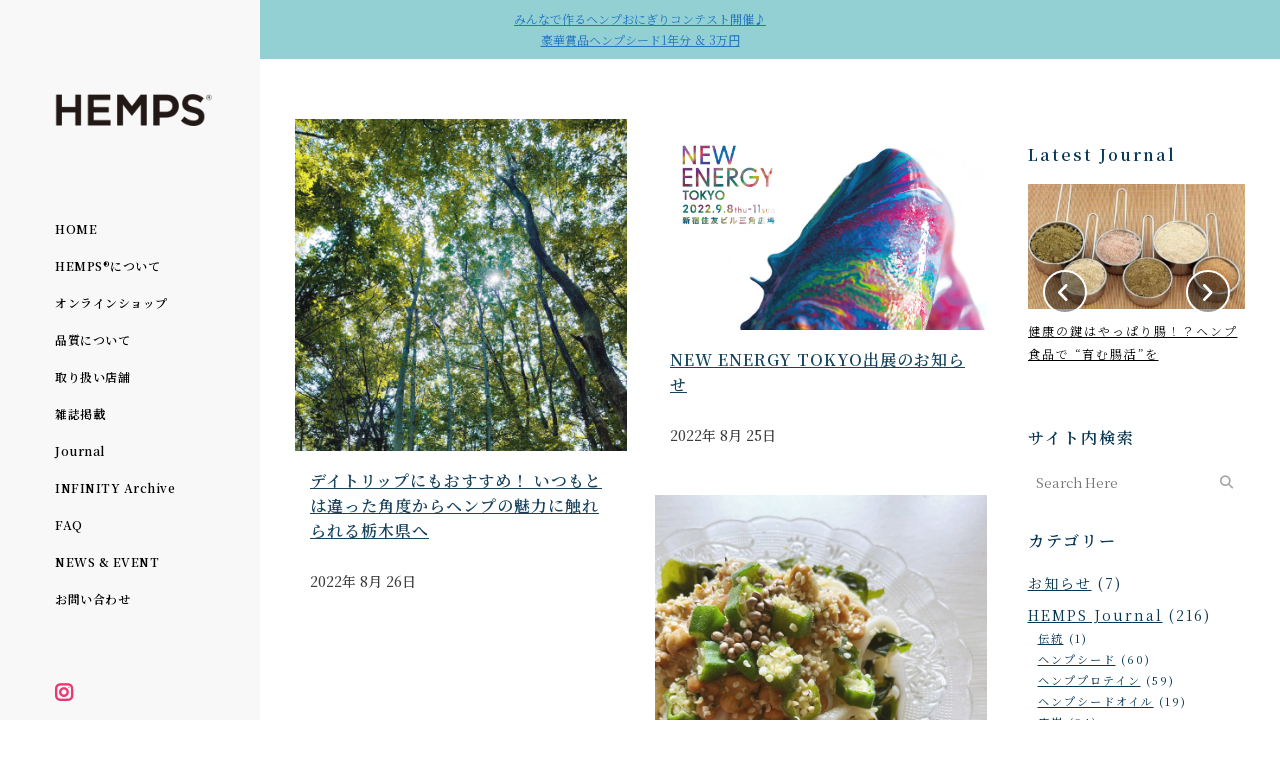

--- FILE ---
content_type: text/html; charset=UTF-8
request_url: https://hemps.jp/2022/08/
body_size: 27669
content:
<!DOCTYPE html>
<html dir="ltr" lang="ja" prefix="og: https://ogp.me/ns#">
<head>
	<meta charset="UTF-8" />
	
				<meta name="viewport" content="width=device-width,initial-scale=1,user-scalable=no">
		            <link rel="shortcut icon" type="image/x-icon" href="https://hemps.jp/wp-content/uploads/2020/04/newhemps-logo-0127_150sq.png">
            <link rel="apple-touch-icon" href="https://hemps.jp/wp-content/uploads/2020/04/newhemps-logo-0127_150sq.png"/>
        
	<link rel="profile" href="https://gmpg.org/xfn/11" />
	<link rel="pingback" href="https://hemps.jp/xmlrpc.php" />

	<title>8月, 2022 - ヘンプス | HEMPS</title>

		<!-- All in One SEO 4.7.3 - aioseo.com -->
		<meta name="robots" content="max-image-preview:large" />
		<link rel="canonical" href="https://hemps.jp/2022/08/" />
		<meta name="generator" content="All in One SEO (AIOSEO) 4.7.3" />
		<script type="application/ld+json" class="aioseo-schema">
			{"@context":"https:\/\/schema.org","@graph":[{"@type":"BreadcrumbList","@id":"https:\/\/hemps.jp\/2022\/08\/#breadcrumblist","itemListElement":[{"@type":"ListItem","@id":"https:\/\/hemps.jp\/#listItem","position":1,"name":"\u5bb6","item":"https:\/\/hemps.jp\/","nextItem":"https:\/\/hemps.jp\/2022\/#listItem"},{"@type":"ListItem","@id":"https:\/\/hemps.jp\/2022\/#listItem","position":2,"name":"2022","item":"https:\/\/hemps.jp\/2022\/","nextItem":"https:\/\/hemps.jp\/2022\/08\/#listItem","previousItem":"https:\/\/hemps.jp\/#listItem"},{"@type":"ListItem","@id":"https:\/\/hemps.jp\/2022\/08\/#listItem","position":3,"name":"8\u6708, 2022","previousItem":"https:\/\/hemps.jp\/2022\/#listItem"}]},{"@type":"CollectionPage","@id":"https:\/\/hemps.jp\/2022\/08\/#collectionpage","url":"https:\/\/hemps.jp\/2022\/08\/","name":"8\u6708, 2022 - \u30d8\u30f3\u30d7\u30b9 | HEMPS","inLanguage":"ja","isPartOf":{"@id":"https:\/\/hemps.jp\/#website"},"breadcrumb":{"@id":"https:\/\/hemps.jp\/2022\/08\/#breadcrumblist"}},{"@type":"Organization","@id":"https:\/\/hemps.jp\/#organization","name":"\u30d8\u30f3\u30d7\u30b9 | HEMPS","url":"https:\/\/hemps.jp\/","logo":{"@type":"ImageObject","url":"https:\/\/hemps.jp\/wp-content\/uploads\/2020\/04\/newhemps-logo-0127_150sq.png","@id":"https:\/\/hemps.jp\/2022\/08\/#organizationLogo","width":150,"height":150},"image":{"@id":"https:\/\/hemps.jp\/2022\/08\/#organizationLogo"}},{"@type":"WebSite","@id":"https:\/\/hemps.jp\/#website","url":"https:\/\/hemps.jp\/","name":"\u30d8\u30f3\u30d7\u30b9 | HEMPS","inLanguage":"ja","publisher":{"@id":"https:\/\/hemps.jp\/#organization"}}]}
		</script>
		<!-- All in One SEO -->

	    <script>
	        var ajaxurl = "https://hemps.jp/wp-admin/admin-ajax.php";
	    </script>
	<link rel='dns-prefetch' href='//www.googletagmanager.com' />
<link rel='dns-prefetch' href='//fonts.googleapis.com' />
<link rel="alternate" type="application/rss+xml" title="ヘンプス | HEMPS &raquo; フィード" href="https://hemps.jp/feed/" />
<link rel="alternate" type="application/rss+xml" title="ヘンプス | HEMPS &raquo; コメントフィード" href="https://hemps.jp/comments/feed/" />
<script type="text/javascript">
/* <![CDATA[ */
window._wpemojiSettings = {"baseUrl":"https:\/\/s.w.org\/images\/core\/emoji\/15.0.3\/72x72\/","ext":".png","svgUrl":"https:\/\/s.w.org\/images\/core\/emoji\/15.0.3\/svg\/","svgExt":".svg","source":{"concatemoji":"https:\/\/hemps.jp\/wp-includes\/js\/wp-emoji-release.min.js?ver=6.6.4"}};
/*! This file is auto-generated */
!function(i,n){var o,s,e;function c(e){try{var t={supportTests:e,timestamp:(new Date).valueOf()};sessionStorage.setItem(o,JSON.stringify(t))}catch(e){}}function p(e,t,n){e.clearRect(0,0,e.canvas.width,e.canvas.height),e.fillText(t,0,0);var t=new Uint32Array(e.getImageData(0,0,e.canvas.width,e.canvas.height).data),r=(e.clearRect(0,0,e.canvas.width,e.canvas.height),e.fillText(n,0,0),new Uint32Array(e.getImageData(0,0,e.canvas.width,e.canvas.height).data));return t.every(function(e,t){return e===r[t]})}function u(e,t,n){switch(t){case"flag":return n(e,"\ud83c\udff3\ufe0f\u200d\u26a7\ufe0f","\ud83c\udff3\ufe0f\u200b\u26a7\ufe0f")?!1:!n(e,"\ud83c\uddfa\ud83c\uddf3","\ud83c\uddfa\u200b\ud83c\uddf3")&&!n(e,"\ud83c\udff4\udb40\udc67\udb40\udc62\udb40\udc65\udb40\udc6e\udb40\udc67\udb40\udc7f","\ud83c\udff4\u200b\udb40\udc67\u200b\udb40\udc62\u200b\udb40\udc65\u200b\udb40\udc6e\u200b\udb40\udc67\u200b\udb40\udc7f");case"emoji":return!n(e,"\ud83d\udc26\u200d\u2b1b","\ud83d\udc26\u200b\u2b1b")}return!1}function f(e,t,n){var r="undefined"!=typeof WorkerGlobalScope&&self instanceof WorkerGlobalScope?new OffscreenCanvas(300,150):i.createElement("canvas"),a=r.getContext("2d",{willReadFrequently:!0}),o=(a.textBaseline="top",a.font="600 32px Arial",{});return e.forEach(function(e){o[e]=t(a,e,n)}),o}function t(e){var t=i.createElement("script");t.src=e,t.defer=!0,i.head.appendChild(t)}"undefined"!=typeof Promise&&(o="wpEmojiSettingsSupports",s=["flag","emoji"],n.supports={everything:!0,everythingExceptFlag:!0},e=new Promise(function(e){i.addEventListener("DOMContentLoaded",e,{once:!0})}),new Promise(function(t){var n=function(){try{var e=JSON.parse(sessionStorage.getItem(o));if("object"==typeof e&&"number"==typeof e.timestamp&&(new Date).valueOf()<e.timestamp+604800&&"object"==typeof e.supportTests)return e.supportTests}catch(e){}return null}();if(!n){if("undefined"!=typeof Worker&&"undefined"!=typeof OffscreenCanvas&&"undefined"!=typeof URL&&URL.createObjectURL&&"undefined"!=typeof Blob)try{var e="postMessage("+f.toString()+"("+[JSON.stringify(s),u.toString(),p.toString()].join(",")+"));",r=new Blob([e],{type:"text/javascript"}),a=new Worker(URL.createObjectURL(r),{name:"wpTestEmojiSupports"});return void(a.onmessage=function(e){c(n=e.data),a.terminate(),t(n)})}catch(e){}c(n=f(s,u,p))}t(n)}).then(function(e){for(var t in e)n.supports[t]=e[t],n.supports.everything=n.supports.everything&&n.supports[t],"flag"!==t&&(n.supports.everythingExceptFlag=n.supports.everythingExceptFlag&&n.supports[t]);n.supports.everythingExceptFlag=n.supports.everythingExceptFlag&&!n.supports.flag,n.DOMReady=!1,n.readyCallback=function(){n.DOMReady=!0}}).then(function(){return e}).then(function(){var e;n.supports.everything||(n.readyCallback(),(e=n.source||{}).concatemoji?t(e.concatemoji):e.wpemoji&&e.twemoji&&(t(e.twemoji),t(e.wpemoji)))}))}((window,document),window._wpemojiSettings);
/* ]]> */
</script>
<style id='wp-emoji-styles-inline-css' type='text/css'>

	img.wp-smiley, img.emoji {
		display: inline !important;
		border: none !important;
		box-shadow: none !important;
		height: 1em !important;
		width: 1em !important;
		margin: 0 0.07em !important;
		vertical-align: -0.1em !important;
		background: none !important;
		padding: 0 !important;
	}
</style>
<link rel='stylesheet' id='wp-block-library-css' href='https://hemps.jp/wp-includes/css/dist/block-library/style.min.css?ver=6.6.4' type='text/css' media='all' />
<style id='wp-block-library-inline-css' type='text/css'>
.vk-cols--reverse{flex-direction:row-reverse}.vk-cols--hasbtn{margin-bottom:0}.vk-cols--hasbtn>.row>.vk_gridColumn_item,.vk-cols--hasbtn>.wp-block-column{position:relative;padding-bottom:3em}.vk-cols--hasbtn>.row>.vk_gridColumn_item>.wp-block-buttons,.vk-cols--hasbtn>.row>.vk_gridColumn_item>.vk_button,.vk-cols--hasbtn>.wp-block-column>.wp-block-buttons,.vk-cols--hasbtn>.wp-block-column>.vk_button{position:absolute;bottom:0;width:100%}.vk-cols--fit.wp-block-columns{gap:0}.vk-cols--fit.wp-block-columns,.vk-cols--fit.wp-block-columns:not(.is-not-stacked-on-mobile){margin-top:0;margin-bottom:0;justify-content:space-between}.vk-cols--fit.wp-block-columns>.wp-block-column *:last-child,.vk-cols--fit.wp-block-columns:not(.is-not-stacked-on-mobile)>.wp-block-column *:last-child{margin-bottom:0}.vk-cols--fit.wp-block-columns>.wp-block-column>.wp-block-cover,.vk-cols--fit.wp-block-columns:not(.is-not-stacked-on-mobile)>.wp-block-column>.wp-block-cover{margin-top:0}.vk-cols--fit.wp-block-columns.has-background,.vk-cols--fit.wp-block-columns:not(.is-not-stacked-on-mobile).has-background{padding:0}@media(max-width: 599px){.vk-cols--fit.wp-block-columns:not(.has-background)>.wp-block-column:not(.has-background),.vk-cols--fit.wp-block-columns:not(.is-not-stacked-on-mobile):not(.has-background)>.wp-block-column:not(.has-background){padding-left:0 !important;padding-right:0 !important}}@media(min-width: 782px){.vk-cols--fit.wp-block-columns .block-editor-block-list__block.wp-block-column:not(:first-child),.vk-cols--fit.wp-block-columns>.wp-block-column:not(:first-child),.vk-cols--fit.wp-block-columns:not(.is-not-stacked-on-mobile) .block-editor-block-list__block.wp-block-column:not(:first-child),.vk-cols--fit.wp-block-columns:not(.is-not-stacked-on-mobile)>.wp-block-column:not(:first-child){margin-left:0}}@media(min-width: 600px)and (max-width: 781px){.vk-cols--fit.wp-block-columns .wp-block-column:nth-child(2n),.vk-cols--fit.wp-block-columns:not(.is-not-stacked-on-mobile) .wp-block-column:nth-child(2n){margin-left:0}.vk-cols--fit.wp-block-columns .wp-block-column:not(:only-child),.vk-cols--fit.wp-block-columns:not(.is-not-stacked-on-mobile) .wp-block-column:not(:only-child){flex-basis:50% !important}}.vk-cols--fit--gap1.wp-block-columns{gap:1px}@media(min-width: 600px)and (max-width: 781px){.vk-cols--fit--gap1.wp-block-columns .wp-block-column:not(:only-child){flex-basis:calc(50% - 1px) !important}}.vk-cols--fit.vk-cols--grid>.block-editor-block-list__block,.vk-cols--fit.vk-cols--grid>.wp-block-column,.vk-cols--fit.vk-cols--grid:not(.is-not-stacked-on-mobile)>.block-editor-block-list__block,.vk-cols--fit.vk-cols--grid:not(.is-not-stacked-on-mobile)>.wp-block-column{flex-basis:50%;box-sizing:border-box}@media(max-width: 599px){.vk-cols--fit.vk-cols--grid.vk-cols--grid--alignfull>.wp-block-column:nth-child(2)>.wp-block-cover,.vk-cols--fit.vk-cols--grid.vk-cols--grid--alignfull>.wp-block-column:nth-child(2)>.vk_outer,.vk-cols--fit.vk-cols--grid:not(.is-not-stacked-on-mobile).vk-cols--grid--alignfull>.wp-block-column:nth-child(2)>.wp-block-cover,.vk-cols--fit.vk-cols--grid:not(.is-not-stacked-on-mobile).vk-cols--grid--alignfull>.wp-block-column:nth-child(2)>.vk_outer{width:100vw;margin-right:calc((100% - 100vw)/2);margin-left:calc((100% - 100vw)/2)}}@media(min-width: 600px){.vk-cols--fit.vk-cols--grid.vk-cols--grid--alignfull>.wp-block-column:nth-child(2)>.wp-block-cover,.vk-cols--fit.vk-cols--grid.vk-cols--grid--alignfull>.wp-block-column:nth-child(2)>.vk_outer,.vk-cols--fit.vk-cols--grid:not(.is-not-stacked-on-mobile).vk-cols--grid--alignfull>.wp-block-column:nth-child(2)>.wp-block-cover,.vk-cols--fit.vk-cols--grid:not(.is-not-stacked-on-mobile).vk-cols--grid--alignfull>.wp-block-column:nth-child(2)>.vk_outer{margin-right:calc(100% - 50vw);width:50vw}}@media(min-width: 600px){.vk-cols--fit.vk-cols--grid.vk-cols--grid--alignfull.vk-cols--reverse>.wp-block-column,.vk-cols--fit.vk-cols--grid:not(.is-not-stacked-on-mobile).vk-cols--grid--alignfull.vk-cols--reverse>.wp-block-column{margin-left:0;margin-right:0}.vk-cols--fit.vk-cols--grid.vk-cols--grid--alignfull.vk-cols--reverse>.wp-block-column:nth-child(2)>.wp-block-cover,.vk-cols--fit.vk-cols--grid.vk-cols--grid--alignfull.vk-cols--reverse>.wp-block-column:nth-child(2)>.vk_outer,.vk-cols--fit.vk-cols--grid:not(.is-not-stacked-on-mobile).vk-cols--grid--alignfull.vk-cols--reverse>.wp-block-column:nth-child(2)>.wp-block-cover,.vk-cols--fit.vk-cols--grid:not(.is-not-stacked-on-mobile).vk-cols--grid--alignfull.vk-cols--reverse>.wp-block-column:nth-child(2)>.vk_outer{margin-left:calc(100% - 50vw)}}.vk-cols--menu h2,.vk-cols--menu h3,.vk-cols--menu h4,.vk-cols--menu h5{margin-bottom:.2em;text-shadow:#000 0 0 10px}.vk-cols--menu h2:first-child,.vk-cols--menu h3:first-child,.vk-cols--menu h4:first-child,.vk-cols--menu h5:first-child{margin-top:0}.vk-cols--menu p{margin-bottom:1rem;text-shadow:#000 0 0 10px}.vk-cols--menu .wp-block-cover__inner-container:last-child{margin-bottom:0}.vk-cols--fitbnrs .wp-block-column .wp-block-cover:hover img{filter:unset}.vk-cols--fitbnrs .wp-block-column .wp-block-cover:hover{background-color:unset}.vk-cols--fitbnrs .wp-block-column .wp-block-cover:hover .wp-block-cover__image-background{filter:unset !important}.vk-cols--fitbnrs .wp-block-cover__inner-container{position:absolute;height:100%;width:100%}.vk-cols--fitbnrs .vk_button{height:100%;margin:0}.vk-cols--fitbnrs .vk_button .vk_button_btn,.vk-cols--fitbnrs .vk_button .btn{height:100%;width:100%;border:none;box-shadow:none;background-color:unset !important;transition:unset}.vk-cols--fitbnrs .vk_button .vk_button_btn:hover,.vk-cols--fitbnrs .vk_button .btn:hover{transition:unset}.vk-cols--fitbnrs .vk_button .vk_button_btn:after,.vk-cols--fitbnrs .vk_button .btn:after{border:none}.vk-cols--fitbnrs .vk_button .vk_button_link_txt{width:100%;position:absolute;top:50%;left:50%;transform:translateY(-50%) translateX(-50%);font-size:2rem;text-shadow:#000 0 0 10px}.vk-cols--fitbnrs .vk_button .vk_button_link_subCaption{width:100%;position:absolute;top:calc(50% + 2.2em);left:50%;transform:translateY(-50%) translateX(-50%);text-shadow:#000 0 0 10px}@media(min-width: 992px){.vk-cols--media.wp-block-columns{gap:3rem}}.vk-fit-map figure{margin-bottom:0}.vk-fit-map iframe{position:relative;margin-bottom:0;display:block;max-height:400px;width:100vw}.vk-fit-map:is(.alignfull,.alignwide) div{max-width:100%}.vk-table--th--width25 :where(tr>*:first-child){width:25%}.vk-table--th--width30 :where(tr>*:first-child){width:30%}.vk-table--th--width35 :where(tr>*:first-child){width:35%}.vk-table--th--width40 :where(tr>*:first-child){width:40%}.vk-table--th--bg-bright :where(tr>*:first-child){background-color:var(--wp--preset--color--bg-secondary, rgba(0, 0, 0, 0.05))}@media(max-width: 599px){.vk-table--mobile-block :is(th,td){width:100%;display:block}.vk-table--mobile-block.wp-block-table table :is(th,td){border-top:none}}.vk-table--width--th25 :where(tr>*:first-child){width:25%}.vk-table--width--th30 :where(tr>*:first-child){width:30%}.vk-table--width--th35 :where(tr>*:first-child){width:35%}.vk-table--width--th40 :where(tr>*:first-child){width:40%}.no-margin{margin:0}@media(max-width: 599px){.wp-block-image.vk-aligncenter--mobile>.alignright{float:none;margin-left:auto;margin-right:auto}.vk-no-padding-horizontal--mobile{padding-left:0 !important;padding-right:0 !important}}
/* VK Color Palettes */
</style>
<link rel='stylesheet' id='vk-swiper-style-css' href='https://hemps.jp/wp-content/plugins/vk-blocks/vendor/vektor-inc/vk-swiper/src/assets/css/swiper-bundle.min.css?ver=11.0.2' type='text/css' media='all' />
<link rel='stylesheet' id='vk-blocks-build-css-css' href='https://hemps.jp/wp-content/plugins/vk-blocks/build/block-build.css?ver=1.87.0.1' type='text/css' media='all' />
<style id='vk-blocks-build-css-inline-css' type='text/css'>
:root {--vk_flow-arrow: url(https://hemps.jp/wp-content/plugins/vk-blocks/inc/vk-blocks/images/arrow_bottom.svg);--vk_image-mask-circle: url(https://hemps.jp/wp-content/plugins/vk-blocks/inc/vk-blocks/images/circle.svg);--vk_image-mask-wave01: url(https://hemps.jp/wp-content/plugins/vk-blocks/inc/vk-blocks/images/wave01.svg);--vk_image-mask-wave02: url(https://hemps.jp/wp-content/plugins/vk-blocks/inc/vk-blocks/images/wave02.svg);--vk_image-mask-wave03: url(https://hemps.jp/wp-content/plugins/vk-blocks/inc/vk-blocks/images/wave03.svg);--vk_image-mask-wave04: url(https://hemps.jp/wp-content/plugins/vk-blocks/inc/vk-blocks/images/wave04.svg);}
:root { --vk-size-text: 16px; /* --vk-color-primary is deprecated. */ --vk-color-primary:#337ab7; }

	:root {

		--vk-balloon-border-width:1px;

		--vk-balloon-speech-offset:-12px;
	}
	
</style>
<link rel='stylesheet' id='vk-filter-search-style-css' href='https://hemps.jp/wp-content/plugins/vk-filter-search/inc/filter-search/package/build/style.css?ver=2.12.0.1' type='text/css' media='all' />
<style id='classic-theme-styles-inline-css' type='text/css'>
/*! This file is auto-generated */
.wp-block-button__link{color:#fff;background-color:#32373c;border-radius:9999px;box-shadow:none;text-decoration:none;padding:calc(.667em + 2px) calc(1.333em + 2px);font-size:1.125em}.wp-block-file__button{background:#32373c;color:#fff;text-decoration:none}
</style>
<style id='global-styles-inline-css' type='text/css'>
:root{--wp--preset--aspect-ratio--square: 1;--wp--preset--aspect-ratio--4-3: 4/3;--wp--preset--aspect-ratio--3-4: 3/4;--wp--preset--aspect-ratio--3-2: 3/2;--wp--preset--aspect-ratio--2-3: 2/3;--wp--preset--aspect-ratio--16-9: 16/9;--wp--preset--aspect-ratio--9-16: 9/16;--wp--preset--color--black: #000000;--wp--preset--color--cyan-bluish-gray: #abb8c3;--wp--preset--color--white: #ffffff;--wp--preset--color--pale-pink: #f78da7;--wp--preset--color--vivid-red: #cf2e2e;--wp--preset--color--luminous-vivid-orange: #ff6900;--wp--preset--color--luminous-vivid-amber: #fcb900;--wp--preset--color--light-green-cyan: #7bdcb5;--wp--preset--color--vivid-green-cyan: #00d084;--wp--preset--color--pale-cyan-blue: #8ed1fc;--wp--preset--color--vivid-cyan-blue: #0693e3;--wp--preset--color--vivid-purple: #9b51e0;--wp--preset--gradient--vivid-cyan-blue-to-vivid-purple: linear-gradient(135deg,rgba(6,147,227,1) 0%,rgb(155,81,224) 100%);--wp--preset--gradient--light-green-cyan-to-vivid-green-cyan: linear-gradient(135deg,rgb(122,220,180) 0%,rgb(0,208,130) 100%);--wp--preset--gradient--luminous-vivid-amber-to-luminous-vivid-orange: linear-gradient(135deg,rgba(252,185,0,1) 0%,rgba(255,105,0,1) 100%);--wp--preset--gradient--luminous-vivid-orange-to-vivid-red: linear-gradient(135deg,rgba(255,105,0,1) 0%,rgb(207,46,46) 100%);--wp--preset--gradient--very-light-gray-to-cyan-bluish-gray: linear-gradient(135deg,rgb(238,238,238) 0%,rgb(169,184,195) 100%);--wp--preset--gradient--cool-to-warm-spectrum: linear-gradient(135deg,rgb(74,234,220) 0%,rgb(151,120,209) 20%,rgb(207,42,186) 40%,rgb(238,44,130) 60%,rgb(251,105,98) 80%,rgb(254,248,76) 100%);--wp--preset--gradient--blush-light-purple: linear-gradient(135deg,rgb(255,206,236) 0%,rgb(152,150,240) 100%);--wp--preset--gradient--blush-bordeaux: linear-gradient(135deg,rgb(254,205,165) 0%,rgb(254,45,45) 50%,rgb(107,0,62) 100%);--wp--preset--gradient--luminous-dusk: linear-gradient(135deg,rgb(255,203,112) 0%,rgb(199,81,192) 50%,rgb(65,88,208) 100%);--wp--preset--gradient--pale-ocean: linear-gradient(135deg,rgb(255,245,203) 0%,rgb(182,227,212) 50%,rgb(51,167,181) 100%);--wp--preset--gradient--electric-grass: linear-gradient(135deg,rgb(202,248,128) 0%,rgb(113,206,126) 100%);--wp--preset--gradient--midnight: linear-gradient(135deg,rgb(2,3,129) 0%,rgb(40,116,252) 100%);--wp--preset--font-size--small: 13px;--wp--preset--font-size--medium: 20px;--wp--preset--font-size--large: 36px;--wp--preset--font-size--x-large: 42px;--wp--preset--font-family--inter: "Inter", sans-serif;--wp--preset--font-family--cardo: Cardo;--wp--preset--spacing--20: 0.44rem;--wp--preset--spacing--30: 0.67rem;--wp--preset--spacing--40: 1rem;--wp--preset--spacing--50: 1.5rem;--wp--preset--spacing--60: 2.25rem;--wp--preset--spacing--70: 3.38rem;--wp--preset--spacing--80: 5.06rem;--wp--preset--shadow--natural: 6px 6px 9px rgba(0, 0, 0, 0.2);--wp--preset--shadow--deep: 12px 12px 50px rgba(0, 0, 0, 0.4);--wp--preset--shadow--sharp: 6px 6px 0px rgba(0, 0, 0, 0.2);--wp--preset--shadow--outlined: 6px 6px 0px -3px rgba(255, 255, 255, 1), 6px 6px rgba(0, 0, 0, 1);--wp--preset--shadow--crisp: 6px 6px 0px rgba(0, 0, 0, 1);}:where(.is-layout-flex){gap: 0.5em;}:where(.is-layout-grid){gap: 0.5em;}body .is-layout-flex{display: flex;}.is-layout-flex{flex-wrap: wrap;align-items: center;}.is-layout-flex > :is(*, div){margin: 0;}body .is-layout-grid{display: grid;}.is-layout-grid > :is(*, div){margin: 0;}:where(.wp-block-columns.is-layout-flex){gap: 2em;}:where(.wp-block-columns.is-layout-grid){gap: 2em;}:where(.wp-block-post-template.is-layout-flex){gap: 1.25em;}:where(.wp-block-post-template.is-layout-grid){gap: 1.25em;}.has-black-color{color: var(--wp--preset--color--black) !important;}.has-cyan-bluish-gray-color{color: var(--wp--preset--color--cyan-bluish-gray) !important;}.has-white-color{color: var(--wp--preset--color--white) !important;}.has-pale-pink-color{color: var(--wp--preset--color--pale-pink) !important;}.has-vivid-red-color{color: var(--wp--preset--color--vivid-red) !important;}.has-luminous-vivid-orange-color{color: var(--wp--preset--color--luminous-vivid-orange) !important;}.has-luminous-vivid-amber-color{color: var(--wp--preset--color--luminous-vivid-amber) !important;}.has-light-green-cyan-color{color: var(--wp--preset--color--light-green-cyan) !important;}.has-vivid-green-cyan-color{color: var(--wp--preset--color--vivid-green-cyan) !important;}.has-pale-cyan-blue-color{color: var(--wp--preset--color--pale-cyan-blue) !important;}.has-vivid-cyan-blue-color{color: var(--wp--preset--color--vivid-cyan-blue) !important;}.has-vivid-purple-color{color: var(--wp--preset--color--vivid-purple) !important;}.has-black-background-color{background-color: var(--wp--preset--color--black) !important;}.has-cyan-bluish-gray-background-color{background-color: var(--wp--preset--color--cyan-bluish-gray) !important;}.has-white-background-color{background-color: var(--wp--preset--color--white) !important;}.has-pale-pink-background-color{background-color: var(--wp--preset--color--pale-pink) !important;}.has-vivid-red-background-color{background-color: var(--wp--preset--color--vivid-red) !important;}.has-luminous-vivid-orange-background-color{background-color: var(--wp--preset--color--luminous-vivid-orange) !important;}.has-luminous-vivid-amber-background-color{background-color: var(--wp--preset--color--luminous-vivid-amber) !important;}.has-light-green-cyan-background-color{background-color: var(--wp--preset--color--light-green-cyan) !important;}.has-vivid-green-cyan-background-color{background-color: var(--wp--preset--color--vivid-green-cyan) !important;}.has-pale-cyan-blue-background-color{background-color: var(--wp--preset--color--pale-cyan-blue) !important;}.has-vivid-cyan-blue-background-color{background-color: var(--wp--preset--color--vivid-cyan-blue) !important;}.has-vivid-purple-background-color{background-color: var(--wp--preset--color--vivid-purple) !important;}.has-black-border-color{border-color: var(--wp--preset--color--black) !important;}.has-cyan-bluish-gray-border-color{border-color: var(--wp--preset--color--cyan-bluish-gray) !important;}.has-white-border-color{border-color: var(--wp--preset--color--white) !important;}.has-pale-pink-border-color{border-color: var(--wp--preset--color--pale-pink) !important;}.has-vivid-red-border-color{border-color: var(--wp--preset--color--vivid-red) !important;}.has-luminous-vivid-orange-border-color{border-color: var(--wp--preset--color--luminous-vivid-orange) !important;}.has-luminous-vivid-amber-border-color{border-color: var(--wp--preset--color--luminous-vivid-amber) !important;}.has-light-green-cyan-border-color{border-color: var(--wp--preset--color--light-green-cyan) !important;}.has-vivid-green-cyan-border-color{border-color: var(--wp--preset--color--vivid-green-cyan) !important;}.has-pale-cyan-blue-border-color{border-color: var(--wp--preset--color--pale-cyan-blue) !important;}.has-vivid-cyan-blue-border-color{border-color: var(--wp--preset--color--vivid-cyan-blue) !important;}.has-vivid-purple-border-color{border-color: var(--wp--preset--color--vivid-purple) !important;}.has-vivid-cyan-blue-to-vivid-purple-gradient-background{background: var(--wp--preset--gradient--vivid-cyan-blue-to-vivid-purple) !important;}.has-light-green-cyan-to-vivid-green-cyan-gradient-background{background: var(--wp--preset--gradient--light-green-cyan-to-vivid-green-cyan) !important;}.has-luminous-vivid-amber-to-luminous-vivid-orange-gradient-background{background: var(--wp--preset--gradient--luminous-vivid-amber-to-luminous-vivid-orange) !important;}.has-luminous-vivid-orange-to-vivid-red-gradient-background{background: var(--wp--preset--gradient--luminous-vivid-orange-to-vivid-red) !important;}.has-very-light-gray-to-cyan-bluish-gray-gradient-background{background: var(--wp--preset--gradient--very-light-gray-to-cyan-bluish-gray) !important;}.has-cool-to-warm-spectrum-gradient-background{background: var(--wp--preset--gradient--cool-to-warm-spectrum) !important;}.has-blush-light-purple-gradient-background{background: var(--wp--preset--gradient--blush-light-purple) !important;}.has-blush-bordeaux-gradient-background{background: var(--wp--preset--gradient--blush-bordeaux) !important;}.has-luminous-dusk-gradient-background{background: var(--wp--preset--gradient--luminous-dusk) !important;}.has-pale-ocean-gradient-background{background: var(--wp--preset--gradient--pale-ocean) !important;}.has-electric-grass-gradient-background{background: var(--wp--preset--gradient--electric-grass) !important;}.has-midnight-gradient-background{background: var(--wp--preset--gradient--midnight) !important;}.has-small-font-size{font-size: var(--wp--preset--font-size--small) !important;}.has-medium-font-size{font-size: var(--wp--preset--font-size--medium) !important;}.has-large-font-size{font-size: var(--wp--preset--font-size--large) !important;}.has-x-large-font-size{font-size: var(--wp--preset--font-size--x-large) !important;}
:where(.wp-block-post-template.is-layout-flex){gap: 1.25em;}:where(.wp-block-post-template.is-layout-grid){gap: 1.25em;}
:where(.wp-block-columns.is-layout-flex){gap: 2em;}:where(.wp-block-columns.is-layout-grid){gap: 2em;}
:root :where(.wp-block-pullquote){font-size: 1.5em;line-height: 1.6;}
</style>
<link rel='stylesheet' id='contact-form-7-css' href='https://hemps.jp/wp-content/plugins/contact-form-7/includes/css/styles.css?ver=5.9.8' type='text/css' media='all' />
<link rel='stylesheet' id='wpsm_ac-font-awesome-front-css' href='https://hemps.jp/wp-content/plugins/responsive-accordion-and-collapse/css/font-awesome/css/font-awesome.min.css?ver=6.6.4' type='text/css' media='all' />
<link rel='stylesheet' id='wpsm_ac_bootstrap-front-css' href='https://hemps.jp/wp-content/plugins/responsive-accordion-and-collapse/css/bootstrap-front.css?ver=6.6.4' type='text/css' media='all' />
<link rel='stylesheet' id='vk-components-style-css' href='https://hemps.jp/wp-content/plugins/vk-blocks/build/vk-components.css?ver=1728961856' type='text/css' media='all' />
<link rel='stylesheet' id='vkblocks-bootstrap-css' href='https://hemps.jp/wp-content/plugins/vk-blocks/build/bootstrap_vk_using.css?ver=4.3.1' type='text/css' media='all' />
<style id='woocommerce-inline-inline-css' type='text/css'>
.woocommerce form .form-row .required { visibility: visible; }
</style>
<link rel='stylesheet' id='wc-gateway-linepay-smart-payment-buttons-css' href='https://hemps.jp/wp-content/plugins/woocommerce-for-japan/assets/css/linepay_button.css?ver=6.6.4' type='text/css' media='all' />
<link rel='stylesheet' id='mediaelement-css' href='https://hemps.jp/wp-includes/js/mediaelement/mediaelementplayer-legacy.min.css?ver=4.2.17' type='text/css' media='all' />
<link rel='stylesheet' id='wp-mediaelement-css' href='https://hemps.jp/wp-includes/js/mediaelement/wp-mediaelement.min.css?ver=6.6.4' type='text/css' media='all' />
<link rel='stylesheet' id='bridge-default-style-css' href='https://hemps.jp/wp-content/themes/bridge/style.css?ver=6.6.4' type='text/css' media='all' />
<link rel='stylesheet' id='bridge-qode-font_awesome-css' href='https://hemps.jp/wp-content/themes/bridge/css/font-awesome/css/font-awesome.min.css?ver=6.6.4' type='text/css' media='all' />
<link rel='stylesheet' id='bridge-qode-font_elegant-css' href='https://hemps.jp/wp-content/themes/bridge/css/elegant-icons/style.min.css?ver=6.6.4' type='text/css' media='all' />
<link rel='stylesheet' id='bridge-qode-linea_icons-css' href='https://hemps.jp/wp-content/themes/bridge/css/linea-icons/style.css?ver=6.6.4' type='text/css' media='all' />
<link rel='stylesheet' id='bridge-qode-dripicons-css' href='https://hemps.jp/wp-content/themes/bridge/css/dripicons/dripicons.css?ver=6.6.4' type='text/css' media='all' />
<link rel='stylesheet' id='bridge-qode-kiko-css' href='https://hemps.jp/wp-content/themes/bridge/css/kiko/kiko-all.css?ver=6.6.4' type='text/css' media='all' />
<link rel='stylesheet' id='bridge-qode-font_awesome_5-css' href='https://hemps.jp/wp-content/themes/bridge/css/font-awesome-5/css/font-awesome-5.min.css?ver=6.6.4' type='text/css' media='all' />
<link rel='stylesheet' id='bridge-stylesheet-css' href='https://hemps.jp/wp-content/themes/bridge/css/stylesheet.min.css?ver=6.6.4' type='text/css' media='all' />
<style id='bridge-stylesheet-inline-css' type='text/css'>
   .archive.disabled_footer_top .footer_top_holder, .archive.disabled_footer_bottom .footer_bottom_holder { display: none;}


</style>
<link rel='stylesheet' id='bridge-woocommerce-css' href='https://hemps.jp/wp-content/themes/bridge/css/woocommerce.min.css?ver=6.6.4' type='text/css' media='all' />
<link rel='stylesheet' id='bridge-woocommerce-responsive-css' href='https://hemps.jp/wp-content/themes/bridge/css/woocommerce_responsive.min.css?ver=6.6.4' type='text/css' media='all' />
<link rel='stylesheet' id='bridge-print-css' href='https://hemps.jp/wp-content/themes/bridge/css/print.css?ver=6.6.4' type='text/css' media='all' />
<link rel='stylesheet' id='bridge-style-dynamic-css' href='https://hemps.jp/wp-content/themes/bridge/css/style_dynamic_callback.php?ver=6.6.4' type='text/css' media='all' />
<link rel='stylesheet' id='bridge-responsive-css' href='https://hemps.jp/wp-content/themes/bridge/css/responsive.min.css?ver=6.6.4' type='text/css' media='all' />
<link rel='stylesheet' id='bridge-style-dynamic-responsive-css' href='https://hemps.jp/wp-content/themes/bridge/css/style_dynamic_responsive_callback.php?ver=6.6.4' type='text/css' media='all' />
<style id='bridge-style-dynamic-responsive-inline-css' type='text/css'>
.description-always-open { 
    display：block！important; 
}  

.testimonials_holder{
text-align: left;
}

.testimonials_holder .flex-direction-nav a{
border: none;
}

.testimonials_holder .flex-direction-nav a, .testimonials_holder .flex-direction-nav a:before{
width: auto;
font-size: 27px;
color: #fff;
}

.testimonials_holder .flex-direction-nav li:last-child{
margin-left: 55px;
}

.testimonials .testimonial_text_inner p.testimonial_author{
font-family: 'Noto Serif JP', sans-serif;
font-size: 18px;
margin-top: 17px;
}

.testimonials_holder .flex-direction-nav li{
margin-top: 22px;
}

.q_team .q_team_text{
padding-left: 0;
padding-right: 0;
padding-top: 19px;
}

.q_team .q_team_title_holder{
text-align: left;
}

.q_team .q_team_title_holder .q_team_name{
margin-bottom: 0;
}

.q_icon_with_title.tiny .icon_text_holder{
padding-left: 25px;
}

.q_icon_with_title .icon_with_title_link{
margin: 0;
}

.qode-pl-holder .qode-pli-text-wrapper{
margin-top: 18px;
}

.qode-pl-holder .qode-pli .qode-pli-category{
margin: -5px 0 -1px;
}

.qode-pl-holder .qode-pli .qode-pli-title{
margin: 0 0 2px;
}

.qode-pl-holder .qode-pli-text-wrapper{
text-align: left;
overflow: hidden;
}

.qode-pl-holder .qode-pli .qode-pli-add-to-cart{
left: 0;
}

.qode-pl-holder.qode-info-below-image .qode-pli:hover .qode-pli-text-wrapper .qode-pli-add-to-cart{
transform: translateX(0);
}

.qode-pl-holder .qode-pli .qode-pli-category a{
font-family: 'Noto Serif JP', sans-serif;
font-size: 18px;
font-weight: 400;
letter-spacing: 0.5px;
color: #010101;
text-transform: capitalize;
}

.qode-pl-holder .qode-pli .qode-pli-title a{
font-family: 'Noto Serif JP', sans-serif;
font-weight: 600;
letter-spacing: 0.5px;
color: #010101;
text-transform: uppercase;
font-size: 16px;
}

.qode-pl-holder .qode-pli .qode-pli-price{
font-size: 13px;
font-weight: 300;
letter-spacing: 0.5px;
color: #676767;
}

.qode-pl-holder .qode-pli .qode-pli-add-to-cart a{
font-family: 'Noto Serif JP', sans-serif;
font-size: 12px;
font-weight: 600;
letter-spacing: 0.5px;
}

.qode-pl-holder .qode-pli .qode-pli-title a:hover{
    color: #9b9b9b;
}

.qode-pl-holder .qode-pli .qode-pli-category a:hover {
    color: #444;
}

.qode-pl-holder.qode-info-below-image .qode-pli .qode-pli-text-wrapper .qode-pli-add-to-cart a:hover{
    color: #000;
}

.q_icon_with_title .icon_text_inner{
padding: 0 0 10px;
}

@media only screen and (min-width: 601px) and (max-width: 1024px){
body.qode_advanced_footer_responsive_1000 .four_columns .column1, body.qode_advanced_footer_responsive_1000 .four_columns .column2, body.qode_advanced_footer_responsive_1000 .four_columns .column3, body.qode_advanced_footer_responsive_1000 .four_columns .column4{
width: 50%;
}
}

@media only screen and (min-width: 601px) and (max-width: 1024px){

body.qode_advanced_footer_responsive_1000 .four_columns>.column3>.column_inner{
padding-left: 0;
}

.footer_top .four_columns .column3 .column_inner>div, .footer_top .three_columns .column3 .column_inner>div{
margin-left: 0;
}

}

.qode-pl-holder.qode-normal-space .qode-pl-outer .qode-pli{
padding: 0 12px 30px;
}

nav.mobile_menu ul li, nav.mobile_menu ul li ul li{
border: none;
}

@media only screen and (min-width: 769px) and (max-width: 1024px){
.qode-pl-holder.qode-standard-layout.qode-four-columns .qode-pli, .qode-pl-holder.qode-standard-layout.qode-six-columns .qode-pli{
width: 50%;
}

.qode-pl-holder.qode-standard-layout.qode-four-columns .qode-pli:nth-child(3n+1){
clear: none;
}
}

.footer_top h5{
margin: 0 0 9px;
}

.vertical_menu_area .q_social_icon_holder:hover .simple_social{
    color: #b9b9b9 !important;
}

@media only screen and (max-width: 1024px){
.four_columns>.column3{
clear: both;
}
}

@media only screen and (max-width: 480px){
.qode-alt-title{
font-size: 40px !important;
}
}

@media only screen and (max-width: 480px){
.footer_top .column_inner>div:not(.qode_separator_widget){
margin: 0 0 10px !important;
}
}

@media only screen and (max-width: 600px){
.footer_bottom_columns.two_columns_50_50 .column1 .footer_bottom, .footer_bottom_columns.two_columns_50_50 .column2 .footer_bottom{
text-align: left;
}
}

@media only screen and (max-width: 480px){
.footer_bottom{
height: 45px;
}
}

.woocommerce .qbutton.add-to-cart-button, .woocommerce .single_add_to_cart_button, .woocommerce .woocommerce-message a.button, .woocommerce ul.products li.product .added_to_cart, .woocommerce ul.products li.product .add-to-cart-button, .woocommerce ul.products li.product .added_to_cart, .woocommerce ul.products li.product a.qbutton.out-of-stock-button{
    padding: 0 30px;
}

.q_accordion_holder.accordion.boxed .ui-accordion-header{
    background-color: #000;
    color: #fff;
}

.q_accordion_holder.accordion .ui-accordion-header:hover{
    background-color: #a3a3a3;
    color: #fff !important;
}
</style>
<link rel='stylesheet' id='bridge-vertical-responsive-css' href='https://hemps.jp/wp-content/themes/bridge/css/vertical_responsive.min.css?ver=6.6.4' type='text/css' media='all' />
<link rel='stylesheet' id='bridge-style-handle-google-fonts-css' href='https://fonts.googleapis.com/css?family=Raleway%3A100%2C200%2C300%2C400%2C500%2C600%2C700%2C800%2C900%2C100italic%2C300italic%2C400italic%2C700italic%7CNoto+Serif+JP%3A100%2C200%2C300%2C400%2C500%2C600%2C700%2C800%2C900%2C100italic%2C300italic%2C400italic%2C700italic%7CNoto+Sans+JP%3A100%2C200%2C300%2C400%2C500%2C600%2C700%2C800%2C900%2C100italic%2C300italic%2C400italic%2C700italic%7CRaleway%3A100%2C200%2C300%2C400%2C500%2C600%2C700%2C800%2C900%2C100italic%2C300italic%2C400italic%2C700italic%7CMontserrat%3A100%2C200%2C300%2C400%2C500%2C600%2C700%2C800%2C900%2C100italic%2C300italic%2C400italic%2C700italic&#038;subset=latin%2Clatin-ext&#038;ver=1.0.0' type='text/css' media='all' />
<link rel='stylesheet' id='bridge-core-dashboard-style-css' href='https://hemps.jp/wp-content/plugins/bridge-core/modules/core-dashboard/assets/css/core-dashboard.min.css?ver=6.6.4' type='text/css' media='all' />
<link rel='stylesheet' id='vk-font-awesome-css' href='https://hemps.jp/wp-content/plugins/vk-blocks/vendor/vektor-inc/font-awesome-versions/src/versions/6/css/all.min.css?ver=6.4.2' type='text/css' media='all' />
<link rel='stylesheet' id='yesno_style-css' href='https://hemps.jp/wp-content/plugins/yesno/css/style.css?ver=1.0.12' type='text/css' media='all' />
<link rel='stylesheet' id='easy-notification-bar-css' href='https://hemps.jp/wp-content/plugins/easy-notification-bar/assets/css/front.css?ver=1.6' type='text/css' media='all' />
<style id='easy-notification-bar-inline-css' type='text/css'>
.easy-notification-bar{background:#92d0d3;font-size:12px;}
</style>
<!--n2css--><script type="text/javascript" src="https://hemps.jp/wp-includes/js/jquery/jquery.min.js?ver=3.7.1" id="jquery-core-js"></script>
<script type="text/javascript" src="https://hemps.jp/wp-includes/js/jquery/jquery-migrate.min.js?ver=3.4.1" id="jquery-migrate-js"></script>
<script type="text/javascript" src="https://hemps.jp/wp-content/plugins/woocommerce/assets/js/jquery-blockui/jquery.blockUI.min.js?ver=2.7.0-wc.9.3.5" id="jquery-blockui-js" defer="defer" data-wp-strategy="defer"></script>
<script type="text/javascript" src="https://hemps.jp/wp-content/plugins/woocommerce/assets/js/js-cookie/js.cookie.min.js?ver=2.1.4-wc.9.3.5" id="js-cookie-js" defer="defer" data-wp-strategy="defer"></script>
<script type="text/javascript" id="woocommerce-js-extra">
/* <![CDATA[ */
var woocommerce_params = {"ajax_url":"\/wp-admin\/admin-ajax.php","wc_ajax_url":"\/?wc-ajax=%%endpoint%%"};
/* ]]> */
</script>
<script type="text/javascript" src="https://hemps.jp/wp-content/plugins/woocommerce/assets/js/frontend/woocommerce.min.js?ver=9.3.5" id="woocommerce-js" defer="defer" data-wp-strategy="defer"></script>
<script type="text/javascript" src="https://hemps.jp/wp-content/plugins/woocommerce/assets/js/select2/select2.full.min.js?ver=4.0.3-wc.9.3.5" id="select2-js" defer="defer" data-wp-strategy="defer"></script>

<!-- Site Kit によって追加された Google タグ（gtag.js）スニペット -->
<!-- Google アナリティクス スニペット (Site Kit が追加) -->
<script type="text/javascript" src="https://www.googletagmanager.com/gtag/js?id=G-V7QXHTCF7Q" id="google_gtagjs-js" async></script>
<script type="text/javascript" id="google_gtagjs-js-after">
/* <![CDATA[ */
window.dataLayer = window.dataLayer || [];function gtag(){dataLayer.push(arguments);}
gtag("set","linker",{"domains":["hemps.jp"]});
gtag("js", new Date());
gtag("set", "developer_id.dZTNiMT", true);
gtag("config", "G-V7QXHTCF7Q");
/* ]]> */
</script>
<link rel="https://api.w.org/" href="https://hemps.jp/wp-json/" /><link rel="EditURI" type="application/rsd+xml" title="RSD" href="https://hemps.jp/xmlrpc.php?rsd" />
<meta name="generator" content="WordPress 6.6.4" />
<meta name="generator" content="WooCommerce 9.3.5" />
<meta name="generator" content="Site Kit by Google 1.170.0" />	<noscript><style>.woocommerce-product-gallery{ opacity: 1 !important; }</style></noscript>
	<meta name="generator" content="Elementor 3.24.6; features: additional_custom_breakpoints; settings: css_print_method-external, google_font-enabled, font_display-auto">
			<style>
				.e-con.e-parent:nth-of-type(n+4):not(.e-lazyloaded):not(.e-no-lazyload),
				.e-con.e-parent:nth-of-type(n+4):not(.e-lazyloaded):not(.e-no-lazyload) * {
					background-image: none !important;
				}
				@media screen and (max-height: 1024px) {
					.e-con.e-parent:nth-of-type(n+3):not(.e-lazyloaded):not(.e-no-lazyload),
					.e-con.e-parent:nth-of-type(n+3):not(.e-lazyloaded):not(.e-no-lazyload) * {
						background-image: none !important;
					}
				}
				@media screen and (max-height: 640px) {
					.e-con.e-parent:nth-of-type(n+2):not(.e-lazyloaded):not(.e-no-lazyload),
					.e-con.e-parent:nth-of-type(n+2):not(.e-lazyloaded):not(.e-no-lazyload) * {
						background-image: none !important;
					}
				}
			</style>
			<style id='wp-fonts-local' type='text/css'>
@font-face{font-family:Inter;font-style:normal;font-weight:300 900;font-display:fallback;src:url('https://hemps.jp/wp-content/plugins/woocommerce/assets/fonts/Inter-VariableFont_slnt,wght.woff2') format('woff2');font-stretch:normal;}
@font-face{font-family:Cardo;font-style:normal;font-weight:400;font-display:fallback;src:url('https://hemps.jp/wp-content/plugins/woocommerce/assets/fonts/cardo_normal_400.woff2') format('woff2');}
</style>
		<style type="text/css" id="wp-custom-css">
			/* 全体フォント設定 */
span.kai {
   display: inline-block;
}

span.kai2 {
   display: block;
}

.single-post .blog_single p{
	word-wrap: break-word;
	overflow-wrap: break-word;
}

/* notification */
.enb-system-font{
    font-family: 'Noto Serif JP', sans-serif !important;
}

.easy-notification-bar-button a {
	font-weight:500;
}

@media only screen and (min-width: 1000px){.easy-notification-bar .enb-textcenter {
    padding-left: 260px;
}}

/* 横幅修正 vote */

@media only screen and (min-width: 1400px) {
	.qode_grid_1300 .container_inner{
    width: 1200px !important;
}
}

/* yes no chart */

#yesno_wrap {
	max-width:800px;
	margin:0 auto;
    font-family: 'Noto Serif JP', sans-serif !important;
}

.yesno_q {
	font-size:1rem;
}

ul#choices li button {
		font-size:1rem;
	font-family: 'Noto Serif JP', sans-serif !important;
}

.yesno_q dt{
	display:none;
}

ul#choices li button:hover {
    background: #e9eaef; 
	    color: #223260;
}

ul#choices li button {
 /*   background: #223260; */
    color: #ffffff;
}

/* whats new フォント設定 */

div.whatsnew dd {
    font-size: 12px;
    letter-spacing: 2px;
    color: #093753;
    font-family: 'Noto Serif JP', sans-serif;
}

div.whatsnew dt {
	color: Gray;
	font-size: 10px !important;
	font-family: 'Noto Serif JP', sans-serif;
}


/* table */
/*
.wpTxt{
	background-color:#093753 !important;
	padding:;
	color:#fff !important;
}*/

.comTable{
	width:100%;
}

.comTable tr {
	font-size: 14px !important;
	border: none;
	text-align: center !important;
		color: #093753 !important;
}

.comTable th {
	font-size: 14px !important;
	border: 1px solid #bcc1cf !important;
	text-align: center !important;
	color: #093753 !important;
	font-weight: normal !important;
}

.comTable td {
	font-size: 14px !important;
	border: 1px solid #bcc1cf !important;
	text-align: center !important;
	color: #093753 !important;
	  vertical-align: middle;

}

.comTable tr th td {
	width: auto;

}

/* youtube貼り付け最大幅 */
.tube-size{
	max-width:768px;
	margin:0 auto;
}

/* ライトボックススマホバグ修正 */

@media (max-width: 1024px){
body.admin-bar .dialog-type-lightbox{ position:fixed !important;}
}

/* products ページ　uppercase削除　 */
@media only screen and (max-width: 600px){.cert .elementor-container .elementor-row {
display: flex !important;
flex-wrap: wrap-reverse;
	}
}

@media only screen and (min-width: 800px){.max50{
	max-width:600px;
	margin:0 auto;
}
}

/* organic cert border　 */

@media only screen and (min-width: 800px){.keisen {
	border-left: solid 1px #f8f8f8;}
}

/* products カテゴリページ　uppercase削除　 */
.qode-pli-title a{
	text-transform: none !important;
}

.viewap{
	margin:0 auto;
	border: 1px solid #BBB !important;
	 display: block;
	max-width: 300px;
	text-align: center;
}

/* @media only screen and (max-width: 600px){.qode-pl-holder .qode-standard-layout .qode-three-columns .qode-pli{width:50% !important;}
} */

@media only screen and (max-width: 600px){.qode-pl-holder.qode-standard-layout.qode-two-columns .qode-pli {
    width: 50% !important ;
	}
}

@media only screen and (max-width: 600px){.qode-pl-holder.qode-standard-layout.qode-three-columns .qode-pli {
    width: 50% !important ;
	}
}

/* ショップリスト 修正用  */
#partner_contents a{
	position: relative;}

#partner_contents dt a::before {
    content: "";
    position: absolute;
    right: -19px;
    bottom: 2px;
    margin: auto;
    width: 10px;
    height: 10px;
    border: 1px solid #7C8689;
    border-top: none;
    border-right: none;
}

#partner_contents dt a::after {
    content: "";
    position: absolute;
    right: -22px;
    bottom: 6px;
    margin: auto;
    width: 10px;
    height: 10px;
    border: 1px solid #7C8689;
}

/* top spanで改行  */
@media only screen and (max-width: 1000px){
span.kai { display: inline;}
span.kai2 { display: inline;}
}

/* TOP */
.ha-post-list-content{
	display:flex;
}

.ha-post-list-title {
	 flex: 1; 
}

.ha-post-list-meta-wrap{
	 min-width: 110px;
	padding-right:10px;
}

/* TOP */
.vertical_menu_area.vertically_center_content nav.vertical_menu ul{
vertical-align: top !important;
	padding-top: 100px !important;
	padding-left:25px !important;
}

/* essential things */

.toptitle, .chrome {
}

.toptitle {
  background: #000 -webkit-gradient(linear, left top, right top, from(#000), to(#222), color-stop(0.5, #fff)) 0 0 no-repeat;
  -webkit-background-size: 70px;
  color: rgba(255, 255, 255, 0.05);
  -webkit-background-clip: text;
  -webkit-animation-name: shine;
  -webkit-animation-duration: 15s;
  -webkit-animation-iteration-count: infinite;
  text-shadow: 0 0px 0px rgba(255, 255, 255, 0.5);
}


@-webkit-keyframes shine {
  0%, 10% {
    background-position: -100px;
  }
  20% {
    background-position: top left;
  }
  95% {
    background-position: top right;
  }
  100% {
    background-position: 1000px;
  }
}


/* img グレー始まり */
/* @keyframes greyscale-fade-in {
    0%   { -webkit-filter: grayscale(100%);opacity:0;transform:translate3d(0,100%,0) }
	    30% { -webkit-filter: grayscale(80%);opacity:1;transform:none }
    100% { -webkit-filter: grayscale(0%);opacity:1;transform:none }
}

.fadeInUp {
    animation: greyscale-fade-in 4s ease-in-out 0.375s forwards;
	    animation-fill-mode:both;
}
*/

/* journalカルーセル調整  */
.item{
	padding:10px 5px 10px 5px !important;
}

/* メディア掲載カルーセル  */
.elementor-swiper-button{
	color:#aaa;
}

/* button TOP  */
.viewabout{border: 1px solid #BBB !important;}

.organic-logo ul{
        list-style: none;
		color:#FFF;
}

.organic-logo li{
    display: inline-block;
    margin: 0 5px 0 0;
}

.organic-logo li img{
filter: invert(70%);
-webkit-filter: invert(70%);
height:50px;
}

/* ブログ個別ページ  */

/* ブログ個別ページ イメージ　padding  */
.wp-block-image {
    margin: 0px 0px 1em 0px;
}

/* サイドバー リセントリスト  */
.menu_recent_post_text{
	display:none !important;
}

/* サイドバー修正  */

aside .widget {
    margin: 0 0 20px;
}

ul.children{
	    padding-left: 10px !important;
	font-size:0.8em;
	line-height:1.4em;
}

/* サイドバー製品フォント  */
.woocommerce aside ul.product_list_widget li a, aside ul.product_list_widget li a {
    display: block;
    text-transform: none !important;
    font-weight: 400 !important;
    line-height: 16px;
    font-size: 11px !important;
}

aside ul.product_list_widget li span.amount{
	display:none !important;
	text-transform: none !important;
    font-weight: 400 !important;
    line-height: 16px;
    font-size: 14px;
}

/* サイドバー　PC　TOPパディング  */
.two_columns_75_25>.column2>.column_inner {
    padding: 23px 0 0 20px;
}

/* サイドバー　マージン調整  */
.flexslider{
	margin-bottom:0px !important;
}

.flexslider.widget_flexslider ul li h3 a {
    font-size: 12px !important;
}

aside .widget.posts_holder li {
    padding: 3px 0 !important;
}

/*　ブログ一覧・ブログページ横幅  */
@media only screen and (max-width: 600px){
	.container_inner{
		width:85%;
	}
}

@media only screen and (max-width: 480px){
	.blog_holder.blog_pinterest,
	.blog_holder.masonry{
		width:100% !important;
	}
}

/* journal ジャーナル 短縮説明  */
.post_excerpt{
	display:none;
}

/* journal ジャーナル キャプション左寄せ */
.tx-left figcaption{
	text-align:left;
}

/* journal　申込みボタン  */
.wp-block-button__link:hover{ background:#FFF !important;
color:#000 !important;
	border:2px solid #000 !important;
}



/* top メディア掲載タイトル削除  */
.qode-bct-title-holder {
	display:none !important;
}


/* 特定商取引  */
.item {
    font-weight: bold;
    font-size: 16px;
    margin-bottom: 8px;
    font-weight: bold;
	background-color: #ddd;
    padding: 10px 0 10px 20px;
}

.wrap {
    text-align: left;
	margin-top: 15px;
}

.wrap dd {
    padding: 10px 20px;
}
	
/* Woo 購入ボタン 消去  
.woocommerce button.button, .woocommerce-page button.button, .woocommerce-page input[type=submit] {
    line-height: 35px;
    display: none;
}*/

/* 商品ページのアップセル（You may also like…）を非表示 */
.single-product .up-sells.upsells.products {
    display: none !important;
}

/* Woo 購入ボタン 消去  */
li.product .add-to-cart-button-inner {display:none !important;}

/* Woo 商品詳細ページ修正  */
.woocommerce-product-details__short-description{
	padding-top:20px;
}

/* Woo商品詳細description　開けたまま  */
.description-always-open{
	display:block !important;
}
/* Woo商品詳細description　ホバー色変化なし */
.q_accordion_holder.accordion .ui-accordion-header:hover {
    background-color: #000;
    color: #fff !important;
}

/* Woo商品詳細description スマホ　アコーディオン　ポインター*/
.q_accordion_holder.accordion .ui-accordion-header {
	cursor:default;
}

/* Woo商品詳細description　調整　*/
.q_accordion_holder.boxed div.accordion_content {
    padding-left: 0px;
}

.q_accordion_holder.accordion.boxed .ui-accordion-header {
    background-color: #afafaf;
}

/* Woo商品詳細 スマホ　関連商品2列 */
@media only screen and (max-width: 480px){.columns-4 .products>ul.products li.product {
	width: 48%;
	margin-right: 0;
	}
}

.woocommerce-product-gallery__trigger{
	display:none !important;
}

/* Woo 商品詳細ページ SP整頓  */
@media only screen and (max-width: 768px){
	.woocommerce .summary{
		padding-top: 30px !important;}
}

/* コンタクトフォーム */
.required-contactform7 {/*
    padding: 5px;
    background: #e03c3c;
    color: #fff;
    border-radius: 3px;
    margin-right: 3px;
	*/
	display:none;
}

span.wpcf7-not-valid-tip {
    color: #f00;
    font-size: 1em;
    font-weight: normal;
    display: block;
	text-align:left;
}

form.wpcf7-form p{
	text-align:center;
}

.table-contactform7{
	width:100%;
}

.table-contactform7 th{
	text-align:left;
	width:20%;
	font-size:12px;
	font-weight:400;
	vertical-align: middle;
}

/* wp adminバー */
#wpadminbar {
    position: fixed !important;
}

/* partner */
#partner a { text-decoration: none; color: #000;}
#partner li { list-style: none;}
#partner h2 {
    font-size: 1.5em;
    color: #093115;
}
#partner_contents h3 {
    margin: 0;
    padding: 5px;
    color: #093115;
    border-bottom: 1px solid #093115;
    border-top: 1px solid #093115;
}

#partner_contents h4 {
    font-size: 16px;
    margin: 15px 0 0 0;
    padding: 5px 0;
    border-bottom: 1px solid #ccc;
}

#partner_contents dl {margin: 10px 0 40px;}
#partner_contents dt {font-size: 15px;color: #000;}
#partner_contents dd {
    margin: 0 0 20px;
    padding: 0;
}

#partner_contents dd span { margin-left: 20px;}

#partner #partner_contents {
    float: left;
    padding-left: 2.5%;
    width: 75%;
    box-sizing: border-box;
    border-left: 1px solid #CCC;
}

#partner .partner_menu {
    float: left;
    width: 20%;
    padding-right: 2.5%;
}

#partner section {
  margin-top : -92px;
  padding-top : 92px;
}

.partner_menu ul {margin: 0;border-top: 1px solid #093115;}
.partner_menu li {margin: 0!important;border-bottom: 1px solid #093115;position:  relative;font-size: 14px;padding: 10px;}
#partner .partner_menu li a::after {
	position: absolute;
	top: 0;
	bottom: 0;
	right: 5px;
	margin: auto;
	content: "";
	vertical-align: middle;
	box-sizing: border-box;
	width: 4px;
	height: 4px;
	border: 4px solid transparent;
	border-left: 4px solid #083215;
}

/* about hemps */

@media only screen and (max-width: 480px) {
    .gallery_holder ul.gallery_with_space.v2 li,.gallery_holder ul.gallery_with_space.v3 li,.gallery_holder ul.gallery_with_space.v4 li,.gallery_holder ul.gallery_with_space.v5 li,.gallery_holder ul.gallery_with_space.v6 li {
        width: 50%!important;
        margin-right: 0!important;
        margin-bottom: 2%!important
    }
}

div.elementor-widget-container:has(a.lineup){
	text-align:center !important;
	padding-top:30px;
}

.lineup {
	border: 1px solid #BBB !important
}

/* h4バックグラウンドあり */

.blog_single.blog_holder article .post_text .post_text_inner h4.has-background {
	padding: 0.8em 1em;
	font-size: 16px;
}
		</style>
		</head>

<body data-rsssl=1 class="archive date theme-bridge bridge-core-3.1.8 fa_v6_css vk-blocks woocommerce-no-js  vertical_menu_enabled qode-title-hidden qode_grid_1300 side_area_uncovered_from_content qode-overridden-elementors-fonts columns-4 qode-theme-ver-30.5 qode-theme-bridge qode_advanced_footer_responsive_1000 qode_header_in_grid elementor-default elementor-kit-719" itemscope itemtype="http://schema.org/WebPage">


			<div class="easy-notification-bar easy-notification-bar--align_center">
				<div class="easy-notification-bar-container">
											<div class="easy-notification-bar-message"><a href="https://hemps.jp/%e3%83%98%e3%83%b3%e3%83%97%e3%81%8a%e3%81%ab%e3%81%8e%e3%82%8a%e3%82%b3%e3%83%b3%e3%83%86%e3%82%b9%e3%83%882025/">みんなで作るヘンプおにぎりコンテスト開催♪<br>豪華賞品ヘンプシード1年分 ＆ 3万円</a></div>
														</div>
							</div>
			
	<section class="side_menu right ">
				<a href="#" target="_self" class="close_side_menu ">
					</a>
		</section>

<div class="wrapper">
	<div class="wrapper_inner">

    
		<!-- Google Analytics start -->
				<!-- Google Analytics end -->

		
	<aside class="vertical_menu_area with_scroll  vertically_center_content" >
    <div class="vertical_menu_area_inner">
        
        <div class="vertical_area_background" ></div>
		<div class="vertical_logo_wrapper" >
	<div class="q_logo_vertical">
		<a itemprop="url" href="https://hemps.jp/" >
             <img itemprop="image" class="normal" src="https://hemps.jp/wp-content/uploads/2023/06/hemps-logo-r_1000sq-1.png" alt="Logo"> 			 <img itemprop="image" class="light" src="https://hemps.jp/wp-content/uploads/2023/06/hemps-logo-r_1000sq-1.png" alt="Logo"/> 			 <img itemprop="image" class="dark" src="https://hemps.jp/wp-content/uploads/2023/06/hemps-logo-r_1000sq-1.png" alt="Logo"/> 											</a>
	</div>
	</div>
        <nav class="vertical_menu dropdown_animation vertical_menu_toggle">
            <ul id="menu-main-menu" class=""><li id="nav-menu-item-1386" class="menu-item menu-item-type-custom menu-item-object-custom menu-item-home  narrow"><a href="https://hemps.jp/" class=""><i class="menu_icon blank fa"></i><span>HOME<span class="underline_dash"></span></span><span class="plus"></span></a></li>
<li id="nav-menu-item-1167" class="menu-item menu-item-type-custom menu-item-object-custom  narrow"><a href="https://hemps.jp/about-hemps/" class=""><i class="menu_icon blank fa"></i><span>HEMPS®について<span class="underline_dash"></span></span><span class="plus"></span></a></li>
<li id="nav-menu-item-1876" class="menu-item menu-item-type-post_type menu-item-object-page  narrow"><a href="https://hemps.jp/products/" class=""><i class="menu_icon blank fa"></i><span>オンラインショップ<span class="underline_dash"></span></span><span class="plus"></span></a></li>
<li id="nav-menu-item-1877" class="menu-item menu-item-type-post_type menu-item-object-page  narrow"><a href="https://hemps.jp/hemp-organic-certification/" class=""><i class="menu_icon blank fa"></i><span>品質について<span class="underline_dash"></span></span><span class="plus"></span></a></li>
<li id="nav-menu-item-8052" class="menu-item menu-item-type-post_type menu-item-object-page  narrow"><a href="https://hemps.jp/shop-list/" class=""><i class="menu_icon blank fa"></i><span>取り扱い店舗<span class="underline_dash"></span></span><span class="plus"></span></a></li>
<li id="nav-menu-item-2059" class="menu-item menu-item-type-taxonomy menu-item-object-category  narrow"><a href="https://hemps.jp/category/media/" class=""><i class="menu_icon blank fa"></i><span>雑誌掲載<span class="underline_dash"></span></span><span class="plus"></span></a></li>
<li id="nav-menu-item-2060" class="menu-item menu-item-type-taxonomy menu-item-object-category  narrow"><a href="https://hemps.jp/category/journal/" class=""><i class="menu_icon blank fa"></i><span>Journal<span class="underline_dash"></span></span><span class="plus"></span></a></li>
<li id="nav-menu-item-3877" class="menu-item menu-item-type-taxonomy menu-item-object-category  narrow"><a href="https://hemps.jp/category/infinity-archive/" class=""><i class="menu_icon blank fa"></i><span>INFINITY Archive<span class="underline_dash"></span></span><span class="plus"></span></a></li>
<li id="nav-menu-item-885" class="menu-item menu-item-type-post_type menu-item-object-page  narrow"><a href="https://hemps.jp/faq/" class=""><i class="menu_icon blank fa"></i><span>FAQ<span class="underline_dash"></span></span><span class="plus"></span></a></li>
<li id="nav-menu-item-6364" class="menu-item menu-item-type-taxonomy menu-item-object-category  narrow"><a href="https://hemps.jp/category/news/" class=""><i class="menu_icon blank fa"></i><span>NEWS &amp; EVENT<span class="underline_dash"></span></span><span class="plus"></span></a></li>
<li id="nav-menu-item-709" class="menu-item menu-item-type-post_type menu-item-object-page  narrow"><a title="Contact" href="https://hemps.jp/contact/" class=""><i class="menu_icon blank fa"></i><span>お問い合わせ<span class="underline_dash"></span></span><span class="plus"></span></a></li>
</ul>        </nav>
        <div class="vertical_menu_area_widget_holder">
            <span class='q_social_icon_holder normal_social' data-color=#ea3877 data-hover-color=#ff6ea1><a itemprop='url' href='https://www.instagram.com/hemps_from_japan/' target='_blank'><i class="qode_icon_font_awesome fa fa-instagram  simple_social" style="color: #ea3877;margin: 0 0 0 25px;font-size: 20px;" ></i></a></span>        </div>
    </div>
</aside>

<header class="page_header   regular   ">
    <div class="header_inner clearfix">
        <div class="header_bottom clearfix" style='' >
			            <div class="container">
                <div class="container_inner clearfix">
											                        <div class="header_inner_left">
								<div class="mobile_menu_button">
		<span>
			<i class="qode_icon_font_awesome fa fa-bars " ></i>		</span>
	</div>
							<div class="logo_wrapper" >
	<div class="q_logo">
		<a itemprop="url" href="https://hemps.jp/" >
             <img itemprop="image" class="normal" src="https://hemps.jp/wp-content/uploads/2023/06/hemps-logo-r_1000sq-1.png" alt="Logo"> 			 <img itemprop="image" class="light" src="https://hemps.jp/wp-content/uploads/2023/06/hemps-logo-r_1000sq-1.png" alt="Logo"/> 			 <img itemprop="image" class="dark" src="https://hemps.jp/wp-content/uploads/2023/06/hemps-logo-r_1000sq-1.png" alt="Logo"/> 			 <img itemprop="image" class="sticky" src="https://hemps.jp/wp-content/uploads/2023/06/hemps-logo-r_1000sq-1.png" alt="Logo"/> 			 <img itemprop="image" class="mobile" src="https://hemps.jp/wp-content/uploads/2023/06/hemps-logo-r_1000sq-1.png" alt="Logo"/> 					</a>
	</div>
	</div>                        </div>
												                </div>
            </div>
		        <nav class="mobile_menu">
	<ul id="menu-main-menu-1" class=""><li id="mobile-menu-item-1386" class="menu-item menu-item-type-custom menu-item-object-custom menu-item-home "><a href="https://hemps.jp/" class=""><span>HOME</span></a><span class="mobile_arrow"><i class="fa fa-angle-right"></i><i class="fa fa-angle-down"></i></span></li>
<li id="mobile-menu-item-1167" class="menu-item menu-item-type-custom menu-item-object-custom "><a href="https://hemps.jp/about-hemps/" class=""><span>HEMPS®について</span></a><span class="mobile_arrow"><i class="fa fa-angle-right"></i><i class="fa fa-angle-down"></i></span></li>
<li id="mobile-menu-item-1876" class="menu-item menu-item-type-post_type menu-item-object-page "><a href="https://hemps.jp/products/" class=""><span>オンラインショップ</span></a><span class="mobile_arrow"><i class="fa fa-angle-right"></i><i class="fa fa-angle-down"></i></span></li>
<li id="mobile-menu-item-1877" class="menu-item menu-item-type-post_type menu-item-object-page "><a href="https://hemps.jp/hemp-organic-certification/" class=""><span>品質について</span></a><span class="mobile_arrow"><i class="fa fa-angle-right"></i><i class="fa fa-angle-down"></i></span></li>
<li id="mobile-menu-item-8052" class="menu-item menu-item-type-post_type menu-item-object-page "><a href="https://hemps.jp/shop-list/" class=""><span>取り扱い店舗</span></a><span class="mobile_arrow"><i class="fa fa-angle-right"></i><i class="fa fa-angle-down"></i></span></li>
<li id="mobile-menu-item-2059" class="menu-item menu-item-type-taxonomy menu-item-object-category "><a href="https://hemps.jp/category/media/" class=""><span>雑誌掲載</span></a><span class="mobile_arrow"><i class="fa fa-angle-right"></i><i class="fa fa-angle-down"></i></span></li>
<li id="mobile-menu-item-2060" class="menu-item menu-item-type-taxonomy menu-item-object-category "><a href="https://hemps.jp/category/journal/" class=""><span>Journal</span></a><span class="mobile_arrow"><i class="fa fa-angle-right"></i><i class="fa fa-angle-down"></i></span></li>
<li id="mobile-menu-item-3877" class="menu-item menu-item-type-taxonomy menu-item-object-category "><a href="https://hemps.jp/category/infinity-archive/" class=""><span>INFINITY Archive</span></a><span class="mobile_arrow"><i class="fa fa-angle-right"></i><i class="fa fa-angle-down"></i></span></li>
<li id="mobile-menu-item-885" class="menu-item menu-item-type-post_type menu-item-object-page "><a href="https://hemps.jp/faq/" class=""><span>FAQ</span></a><span class="mobile_arrow"><i class="fa fa-angle-right"></i><i class="fa fa-angle-down"></i></span></li>
<li id="mobile-menu-item-6364" class="menu-item menu-item-type-taxonomy menu-item-object-category "><a href="https://hemps.jp/category/news/" class=""><span>NEWS &amp; EVENT</span></a><span class="mobile_arrow"><i class="fa fa-angle-right"></i><i class="fa fa-angle-down"></i></span></li>
<li id="mobile-menu-item-709" class="menu-item menu-item-type-post_type menu-item-object-page "><a title="Contact" href="https://hemps.jp/contact/" class=""><span>お問い合わせ</span></a><span class="mobile_arrow"><i class="fa fa-angle-right"></i><i class="fa fa-angle-down"></i></span></li>
</ul></nav>        </div>
    </div>
</header>
	<a id="back_to_top" href="#">
        <span class="fa-stack">
            <span aria-hidden="true" class="qode_icon_font_elegant arrow_up " ></span>        </span>
	</a>
	
	
    
    	
    
    <div class="content content_top_margin_none">
        <div class="content_inner  ">
    
	
				<div class="container">
            			<div class="container_inner default_template_holder clearfix">
									<div class="two_columns_75_25 background_color_sidebar grid2 clearfix">
						<div class="column1">
							<div class="column_inner">
								<div class="blog_holder masonry masonry_pagination">

			<div class="blog_holder_grid_sizer"></div>
		<div class="blog_holder_grid_gutter"></div>
	
    <!--if template name is defined than it is used our template and we can use query '$blog_query'-->
    
        <!--otherwise it is archive or category page and we don't have query-->
                    		<article id="post-4556" class="post-4556 post type-post status-publish format-standard has-post-thumbnail hentry category-hemp-seed category-journal category-asasumi">
							<div class="post_image">
					<a itemprop="url" href="https://hemps.jp/tochitrip/" target="_self" title="デイトリップにもおすすめ！ いつもとは違った角度からヘンプの魅力に触れられる栃木県へ">
						<img fetchpriority="high" width="2560" height="2560" src="https://hemps.jp/wp-content/uploads/2022/08/IMG_9994-scaled.jpg" class="attachment-full size-full wp-post-image" alt="" decoding="async" srcset="https://hemps.jp/wp-content/uploads/2022/08/IMG_9994-scaled.jpg 2560w, https://hemps.jp/wp-content/uploads/2022/08/IMG_9994-300x300.jpg 300w, https://hemps.jp/wp-content/uploads/2022/08/IMG_9994-1024x1024.jpg 1024w, https://hemps.jp/wp-content/uploads/2022/08/IMG_9994-150x150.jpg 150w, https://hemps.jp/wp-content/uploads/2022/08/IMG_9994-768x768.jpg 768w, https://hemps.jp/wp-content/uploads/2022/08/IMG_9994-1536x1536.jpg 1536w, https://hemps.jp/wp-content/uploads/2022/08/IMG_9994-2048x2048.jpg 2048w, https://hemps.jp/wp-content/uploads/2022/08/IMG_9994-570x570.jpg 570w, https://hemps.jp/wp-content/uploads/2022/08/IMG_9994-500x500.jpg 500w, https://hemps.jp/wp-content/uploads/2022/08/IMG_9994-1000x1000.jpg 1000w, https://hemps.jp/wp-content/uploads/2022/08/IMG_9994-700x700.jpg 700w, https://hemps.jp/wp-content/uploads/2022/08/IMG_9994-600x600.jpg 600w, https://hemps.jp/wp-content/uploads/2022/08/IMG_9994-100x100.jpg 100w" sizes="(max-width: 2560px) 100vw, 2560px" />					</a>
				</div>
						<div class="post_text">
				<div class="post_text_inner">
					<h5 itemprop="name" class="entry_title"><a itemprop="url" href="https://hemps.jp/tochitrip/" target="_self" title="デイトリップにもおすすめ！ いつもとは違った角度からヘンプの魅力に触れられる栃木県へ">デイトリップにもおすすめ！ いつもとは違った角度からヘンプの魅力に触れられる栃木県へ</a></h5>
					<p itemprop="description" class="post_excerpt">...</p>					<div class="post_info">
						<span itemprop="dateCreated" class="time entry_date updated">2022年 8月 26日<meta itemprop="interactionCount" content="UserComments: 0"/></span>
											</div>
				</div>
			</div>
		</article>
		

                    		<article id="post-4547" class="post-4547 post type-post status-publish format-standard has-post-thumbnail hentry category-news">
							<div class="post_image">
					<a itemprop="url" href="https://hemps.jp/new-energy-tokyo-0908/" target="_self" title="NEW ENERGY TOKYO出展のお知らせ">
						<img width="1081" height="686" src="https://hemps.jp/wp-content/uploads/2022/08/横長_main-80-1.jpg" class="attachment-full size-full wp-post-image" alt="" decoding="async" srcset="https://hemps.jp/wp-content/uploads/2022/08/横長_main-80-1.jpg 1081w, https://hemps.jp/wp-content/uploads/2022/08/横長_main-80-1-300x190.jpg 300w, https://hemps.jp/wp-content/uploads/2022/08/横長_main-80-1-1024x650.jpg 1024w, https://hemps.jp/wp-content/uploads/2022/08/横長_main-80-1-768x487.jpg 768w, https://hemps.jp/wp-content/uploads/2022/08/横長_main-80-1-700x444.jpg 700w, https://hemps.jp/wp-content/uploads/2022/08/横長_main-80-1-600x381.jpg 600w" sizes="(max-width: 1081px) 100vw, 1081px" />					</a>
				</div>
						<div class="post_text">
				<div class="post_text_inner">
					<h5 itemprop="name" class="entry_title"><a itemprop="url" href="https://hemps.jp/new-energy-tokyo-0908/" target="_self" title="NEW ENERGY TOKYO出展のお知らせ">NEW ENERGY TOKYO出展のお知らせ</a></h5>
										<div class="post_info">
						<span itemprop="dateCreated" class="time entry_date updated">2022年 8月 25日<meta itemprop="interactionCount" content="UserComments: 0"/></span>
											</div>
				</div>
			</div>
		</article>
		

                    		<article id="post-4537" class="post-4537 post type-post status-publish format-standard has-post-thumbnail hentry category-hemp-seed category-journal category-recipe">
							<div class="post_image">
					<a itemprop="url" href="https://hemps.jp/hotsummeerhempfood/" target="_self" title="ヘンプ食品で健康的に暑い夏を乗り切ろう！">
						<img width="2560" height="1919" src="https://hemps.jp/wp-content/uploads/2022/08/IMG_9681-scaled.jpg" class="attachment-full size-full wp-post-image" alt="" decoding="async" srcset="https://hemps.jp/wp-content/uploads/2022/08/IMG_9681-scaled.jpg 2560w, https://hemps.jp/wp-content/uploads/2022/08/IMG_9681-300x225.jpg 300w, https://hemps.jp/wp-content/uploads/2022/08/IMG_9681-1024x768.jpg 1024w, https://hemps.jp/wp-content/uploads/2022/08/IMG_9681-768x576.jpg 768w, https://hemps.jp/wp-content/uploads/2022/08/IMG_9681-1536x1151.jpg 1536w, https://hemps.jp/wp-content/uploads/2022/08/IMG_9681-2048x1535.jpg 2048w, https://hemps.jp/wp-content/uploads/2022/08/IMG_9681-800x600.jpg 800w, https://hemps.jp/wp-content/uploads/2022/08/IMG_9681-700x525.jpg 700w, https://hemps.jp/wp-content/uploads/2022/08/IMG_9681-600x450.jpg 600w" sizes="(max-width: 2560px) 100vw, 2560px" />					</a>
				</div>
						<div class="post_text">
				<div class="post_text_inner">
					<h5 itemprop="name" class="entry_title"><a itemprop="url" href="https://hemps.jp/hotsummeerhempfood/" target="_self" title="ヘンプ食品で健康的に暑い夏を乗り切ろう！">ヘンプ食品で健康的に暑い夏を乗り切ろう！</a></h5>
										<div class="post_info">
						<span itemprop="dateCreated" class="time entry_date updated">2022年 8月 12日<meta itemprop="interactionCount" content="UserComments: 0"/></span>
											</div>
				</div>
			</div>
		</article>
		

                                </div>
                                                    							</div>
						</div>
						<div class="column2">
								<div class="column_inner">
		<aside class="sidebar">
							
			<div id="latest_posts_menu-4" class="widget widget_latest_posts_menu posts_holder"><h5>Latest Journal</h5>		
					
			<div class="flexslider widget_flexslider">
				<ul class="slides">
            				<li>
					<a itemprop="url" href="https://hemps.jp/guthealthy/"><img loading="lazy" width="345" height="198" src="https://hemps.jp/wp-content/uploads/2023/06/C349CC5B-9DD1-4BD7-AFA1-3E818358917F-345x198.jpg" class="attachment-menu-featured-post size-menu-featured-post wp-post-image" alt="" decoding="async" /></a>
					<h3 itemprop="name"><a itemprop="url" href="https://hemps.jp/guthealthy/" >健康の鍵はやっぱり腸！？ヘンプ食品で “育む腸活”を </a></h3>
					<span class="menu_recent_post_text">
						Posted in <a href="https://hemps.jp/category/journal/hemp-seed/" rel="category tag">ヘンプシード</a>, <a href="https://hemps.jp/category/journal/" rel="category tag">HEMPS Journal</a>, <a href="https://hemps.jp/category/journal/hemp-protein/" rel="category tag">ヘンププロテイン</a>, <a href="https://hemps.jp/category/journal/asasumi/" rel="category tag">麻炭</a>						 by <a itemprop="url" class="post_author" href="https://hemps.jp/author/hempsjp/">hempsjp</a>
					</span>
				</li>
            				<li>
					<a itemprop="url" href="https://hemps.jp/2026_horoscope_aquarius/"><img loading="lazy" width="345" height="198" src="https://hemps.jp/wp-content/uploads/2026/01/top-345x198.png" class="attachment-menu-featured-post size-menu-featured-post wp-post-image" alt="" decoding="async" /></a>
					<h3 itemprop="name"><a itemprop="url" href="https://hemps.jp/2026_horoscope_aquarius/" >Monthly horoscope 水瓶座の星読み &#8211; 2026/1.20～2.18 &#8211; </a></h3>
					<span class="menu_recent_post_text">
						Posted in <a href="https://hemps.jp/category/journal/hemp-seed/" rel="category tag">ヘンプシード</a>, <a href="https://hemps.jp/category/journal/" rel="category tag">HEMPS Journal</a>, <a href="https://hemps.jp/category/journal/recipe/" rel="category tag">レシピ</a>, <a href="https://hemps.jp/category/journal/horoscope/" rel="category tag">星読み</a>						 by <a itemprop="url" class="post_author" href="https://hemps.jp/author/hempsjp/">hempsjp</a>
					</span>
				</li>
            				<li>
					<a itemprop="url" href="https://hemps.jp/newyear2026/"><img loading="lazy" width="345" height="198" src="https://hemps.jp/wp-content/uploads/2026/01/S__60243972_0-345x198.jpg" class="attachment-menu-featured-post size-menu-featured-post wp-post-image" alt="" decoding="async" /></a>
					<h3 itemprop="name"><a itemprop="url" href="https://hemps.jp/newyear2026/" >オーガニックプロテインドリンクを片手に、日本最古の石仏『大谷観音』へ </a></h3>
					<span class="menu_recent_post_text">
						Posted in <a href="https://hemps.jp/category/journal/" rel="category tag">HEMPS Journal</a>, <a href="https://hemps.jp/category/journal/organic-protein/" rel="category tag">オーガニックプロテイン</a>						 by <a itemprop="url" class="post_author" href="https://hemps.jp/author/hempsjp/">hempsjp</a>
					</span>
				</li>
            				<li>
					<a itemprop="url" href="https://hemps.jp/yearend/"><img loading="lazy" width="345" height="198" src="https://hemps.jp/wp-content/uploads/2025/12/S__58998792-345x198.jpg" class="attachment-menu-featured-post size-menu-featured-post wp-post-image" alt="" decoding="async" /></a>
					<h3 itemprop="name"><a itemprop="url" href="https://hemps.jp/yearend/" >ヘンプ食品で年末年始の健やかさをサポート </a></h3>
					<span class="menu_recent_post_text">
						Posted in <a href="https://hemps.jp/category/journal/" rel="category tag">HEMPS Journal</a>, <a href="https://hemps.jp/category/journal/hemp-protein/" rel="category tag">ヘンププロテイン</a>, <a href="https://hemps.jp/category/journal/asasumi/" rel="category tag">麻炭</a>						 by <a itemprop="url" class="post_author" href="https://hemps.jp/author/hempsjp/">hempsjp</a>
					</span>
				</li>
            				<li>
					<a itemprop="url" href="https://hemps.jp/hemp-onigiri-contest-2025/"><img loading="lazy" width="345" height="198" src="https://hemps.jp/wp-content/uploads/2025/12/結果発表-3-1-345x198.png" class="attachment-menu-featured-post size-menu-featured-post wp-post-image" alt="" decoding="async" /></a>
					<h3 itemprop="name"><a itemprop="url" href="https://hemps.jp/hemp-onigiri-contest-2025/" >「混ぜて、結んで、広げよう。」ヘンプおにぎりコンテスト結果発表 </a></h3>
					<span class="menu_recent_post_text">
						Posted in <a href="https://hemps.jp/category/journal/hemp-seed/" rel="category tag">ヘンプシード</a>, <a href="https://hemps.jp/category/journal/" rel="category tag">HEMPS Journal</a>, <a href="https://hemps.jp/category/journal/recipe/" rel="category tag">レシピ</a>						 by <a itemprop="url" class="post_author" href="https://hemps.jp/author/hempsjp/">hempsjp</a>
					</span>
				</li>
            				</ul>
			</div>
        
 
</div><div id="search-3" class="widget widget_search posts_holder"><h5>サイト内検索</h5><form role="search" method="get" id="searchform" action="https://hemps.jp/">
    <div><label class="screen-reader-text" for="s">Search for:</label>
        <input type="text" value="" placeholder="Search Here" name="s" id="s" />
        <input type="submit" id="searchsubmit" value="&#xf002" />
    </div>
</form></div><div id="categories-3" class="widget widget_categories posts_holder"><h5>カテゴリー</h5>
			<ul>
					<li class="cat-item cat-item-112"><a href="https://hemps.jp/category/%e3%81%8a%e7%9f%a5%e3%82%89%e3%81%9b/">お知らせ</a> (7)
</li>
	<li class="cat-item cat-item-17"><a href="https://hemps.jp/category/journal/">HEMPS Journal</a> (216)
<ul class='children'>
	<li class="cat-item cat-item-113"><a href="https://hemps.jp/category/journal/%e4%bc%9d%e7%b5%b1/">伝統</a> (1)
</li>
	<li class="cat-item cat-item-95"><a href="https://hemps.jp/category/journal/hemp-seed/">ヘンプシード</a> (60)
</li>
	<li class="cat-item cat-item-96"><a href="https://hemps.jp/category/journal/hemp-protein/">ヘンププロテイン</a> (59)
</li>
	<li class="cat-item cat-item-97"><a href="https://hemps.jp/category/journal/hemp-seed-oil/">ヘンプシードオイル</a> (19)
</li>
	<li class="cat-item cat-item-98"><a href="https://hemps.jp/category/journal/asasumi/">麻炭</a> (34)
</li>
	<li class="cat-item cat-item-102"><a href="https://hemps.jp/category/journal/organic-protein/">オーガニックプロテイン</a> (16)
</li>
	<li class="cat-item cat-item-111"><a href="https://hemps.jp/category/journal/hemp-miso/">ヘンプ味噌</a> (12)
</li>
	<li class="cat-item cat-item-99"><a href="https://hemps.jp/category/journal/cbd/">CBD</a> (26)
</li>
	<li class="cat-item cat-item-100"><a href="https://hemps.jp/category/journal/mindfulness/">マインドフルネス</a> (14)
</li>
	<li class="cat-item cat-item-103"><a href="https://hemps.jp/category/journal/hemp-knowledge/">ヘンプ豆知識</a> (9)
</li>
	<li class="cat-item cat-item-109"><a href="https://hemps.jp/category/journal/workshop/">ワークショップ</a> (12)
</li>
	<li class="cat-item cat-item-106"><a href="https://hemps.jp/category/journal/fron-farm-to-shelf/">ヘンプ栽培農場・加工工場</a> (3)
</li>
	<li class="cat-item cat-item-108"><a href="https://hemps.jp/category/journal/yashuasa/">野州麻（栃木県 鹿沼）</a> (9)
</li>
	<li class="cat-item cat-item-107"><a href="https://hemps.jp/category/journal/interview/">特別インタビュー</a> (2)
</li>
	<li class="cat-item cat-item-101"><a href="https://hemps.jp/category/journal/recipe/">レシピ</a> (35)
</li>
	<li class="cat-item cat-item-104"><a href="https://hemps.jp/category/journal/how-to-use/">オススメの使い方</a> (1)
</li>
	<li class="cat-item cat-item-105"><a href="https://hemps.jp/category/journal/horoscope/">星読み</a> (32)
</li>
	<li class="cat-item cat-item-110"><a href="https://hemps.jp/category/journal/vegan/">ヴィーガン</a> (11)
</li>
</ul>
</li>
	<li class="cat-item cat-item-71"><a href="https://hemps.jp/category/media/">雑誌掲載</a> (48)
</li>
	<li class="cat-item cat-item-83"><a href="https://hemps.jp/category/news/">NEWS &amp; EVENT</a> (62)
</li>
	<li class="cat-item cat-item-86"><a href="https://hemps.jp/category/infinity-archive/">INFINITY Archive</a> (7)
</li>
			</ul>

			</div><div id="archives-4" class="widget widget_archive posts_holder"><h5>アーカイブ</h5>		<label class="screen-reader-text" for="archives-dropdown-4">アーカイブ</label>
		<select id="archives-dropdown-4" name="archive-dropdown">
			
			<option value="">月を選択</option>
				<option value='https://hemps.jp/2026/01/'> 2026年1月 &nbsp;(4)</option>
	<option value='https://hemps.jp/2025/12/'> 2025年12月 &nbsp;(7)</option>
	<option value='https://hemps.jp/2025/11/'> 2025年11月 &nbsp;(6)</option>
	<option value='https://hemps.jp/2025/10/'> 2025年10月 &nbsp;(6)</option>
	<option value='https://hemps.jp/2025/09/'> 2025年9月 &nbsp;(8)</option>
	<option value='https://hemps.jp/2025/08/'> 2025年8月 &nbsp;(4)</option>
	<option value='https://hemps.jp/2025/07/'> 2025年7月 &nbsp;(7)</option>
	<option value='https://hemps.jp/2025/06/'> 2025年6月 &nbsp;(4)</option>
	<option value='https://hemps.jp/2025/05/'> 2025年5月 &nbsp;(9)</option>
	<option value='https://hemps.jp/2025/04/'> 2025年4月 &nbsp;(4)</option>
	<option value='https://hemps.jp/2025/03/'> 2025年3月 &nbsp;(3)</option>
	<option value='https://hemps.jp/2025/02/'> 2025年2月 &nbsp;(6)</option>
	<option value='https://hemps.jp/2025/01/'> 2025年1月 &nbsp;(6)</option>
	<option value='https://hemps.jp/2024/12/'> 2024年12月 &nbsp;(3)</option>
	<option value='https://hemps.jp/2024/11/'> 2024年11月 &nbsp;(5)</option>
	<option value='https://hemps.jp/2024/10/'> 2024年10月 &nbsp;(5)</option>
	<option value='https://hemps.jp/2024/09/'> 2024年9月 &nbsp;(4)</option>
	<option value='https://hemps.jp/2024/08/'> 2024年8月 &nbsp;(5)</option>
	<option value='https://hemps.jp/2024/07/'> 2024年7月 &nbsp;(5)</option>
	<option value='https://hemps.jp/2024/06/'> 2024年6月 &nbsp;(3)</option>
	<option value='https://hemps.jp/2024/05/'> 2024年5月 &nbsp;(5)</option>
	<option value='https://hemps.jp/2024/04/'> 2024年4月 &nbsp;(4)</option>
	<option value='https://hemps.jp/2024/03/'> 2024年3月 &nbsp;(2)</option>
	<option value='https://hemps.jp/2024/02/'> 2024年2月 &nbsp;(5)</option>
	<option value='https://hemps.jp/2024/01/'> 2024年1月 &nbsp;(5)</option>
	<option value='https://hemps.jp/2023/12/'> 2023年12月 &nbsp;(6)</option>
	<option value='https://hemps.jp/2023/11/'> 2023年11月 &nbsp;(7)</option>
	<option value='https://hemps.jp/2023/10/'> 2023年10月 &nbsp;(4)</option>
	<option value='https://hemps.jp/2023/09/'> 2023年9月 &nbsp;(4)</option>
	<option value='https://hemps.jp/2023/08/'> 2023年8月 &nbsp;(5)</option>
	<option value='https://hemps.jp/2023/07/'> 2023年7月 &nbsp;(4)</option>
	<option value='https://hemps.jp/2023/06/'> 2023年6月 &nbsp;(6)</option>
	<option value='https://hemps.jp/2023/05/'> 2023年5月 &nbsp;(8)</option>
	<option value='https://hemps.jp/2023/04/'> 2023年4月 &nbsp;(3)</option>
	<option value='https://hemps.jp/2023/03/'> 2023年3月 &nbsp;(2)</option>
	<option value='https://hemps.jp/2023/02/'> 2023年2月 &nbsp;(3)</option>
	<option value='https://hemps.jp/2023/01/'> 2023年1月 &nbsp;(7)</option>
	<option value='https://hemps.jp/2022/12/'> 2022年12月 &nbsp;(5)</option>
	<option value='https://hemps.jp/2022/11/'> 2022年11月 &nbsp;(3)</option>
	<option value='https://hemps.jp/2022/10/'> 2022年10月 &nbsp;(6)</option>
	<option value='https://hemps.jp/2022/09/'> 2022年9月 &nbsp;(5)</option>
	<option value='https://hemps.jp/2022/08/' selected='selected'> 2022年8月 &nbsp;(3)</option>
	<option value='https://hemps.jp/2022/07/'> 2022年7月 &nbsp;(7)</option>
	<option value='https://hemps.jp/2022/06/'> 2022年6月 &nbsp;(7)</option>
	<option value='https://hemps.jp/2022/05/'> 2022年5月 &nbsp;(5)</option>
	<option value='https://hemps.jp/2022/04/'> 2022年4月 &nbsp;(8)</option>
	<option value='https://hemps.jp/2022/03/'> 2022年3月 &nbsp;(2)</option>
	<option value='https://hemps.jp/2022/02/'> 2022年2月 &nbsp;(14)</option>
	<option value='https://hemps.jp/2022/01/'> 2022年1月 &nbsp;(6)</option>
	<option value='https://hemps.jp/2021/12/'> 2021年12月 &nbsp;(6)</option>
	<option value='https://hemps.jp/2021/11/'> 2021年11月 &nbsp;(2)</option>
	<option value='https://hemps.jp/2021/10/'> 2021年10月 &nbsp;(4)</option>
	<option value='https://hemps.jp/2021/09/'> 2021年9月 &nbsp;(7)</option>
	<option value='https://hemps.jp/2021/08/'> 2021年8月 &nbsp;(4)</option>
	<option value='https://hemps.jp/2021/07/'> 2021年7月 &nbsp;(4)</option>
	<option value='https://hemps.jp/2021/06/'> 2021年6月 &nbsp;(7)</option>
	<option value='https://hemps.jp/2021/05/'> 2021年5月 &nbsp;(5)</option>
	<option value='https://hemps.jp/2021/04/'> 2021年4月 &nbsp;(1)</option>
	<option value='https://hemps.jp/2021/03/'> 2021年3月 &nbsp;(5)</option>
	<option value='https://hemps.jp/2021/02/'> 2021年2月 &nbsp;(5)</option>
	<option value='https://hemps.jp/2021/01/'> 2021年1月 &nbsp;(4)</option>
	<option value='https://hemps.jp/2020/12/'> 2020年12月 &nbsp;(9)</option>
	<option value='https://hemps.jp/2020/11/'> 2020年11月 &nbsp;(4)</option>
	<option value='https://hemps.jp/2020/10/'> 2020年10月 &nbsp;(7)</option>
	<option value='https://hemps.jp/2020/09/'> 2020年9月 &nbsp;(4)</option>
	<option value='https://hemps.jp/2020/08/'> 2020年8月 &nbsp;(1)</option>
	<option value='https://hemps.jp/2020/06/'> 2020年6月 &nbsp;(1)</option>
	<option value='https://hemps.jp/2020/05/'> 2020年5月 &nbsp;(1)</option>

		</select>

			<script type="text/javascript">
/* <![CDATA[ */

(function() {
	var dropdown = document.getElementById( "archives-dropdown-4" );
	function onSelectChange() {
		if ( dropdown.options[ dropdown.selectedIndex ].value !== '' ) {
			document.location.href = this.options[ this.selectedIndex ].value;
		}
	}
	dropdown.onchange = onSelectChange;
})();

/* ]]> */
</script>
</div><div id="woocommerce_products-3" class="widget woocommerce widget_products posts_holder"><h5>HEMPS製品</h5><ul class="product_list_widget"><li>
	
	<a href="https://hemps.jp/product/organic-hemp-seed/">
		<img loading="lazy" width="300" height="300" src="https://hemps.jp/wp-content/uploads/2020/08/HEMPS-有機ヘンプシード-120g-1-300x300.jpg" class="attachment-woocommerce_thumbnail size-woocommerce_thumbnail" alt="" decoding="async" srcset="https://hemps.jp/wp-content/uploads/2020/08/HEMPS-有機ヘンプシード-120g-1-300x300.jpg 300w, https://hemps.jp/wp-content/uploads/2020/08/HEMPS-有機ヘンプシード-120g-1-1024x1024.jpg 1024w, https://hemps.jp/wp-content/uploads/2020/08/HEMPS-有機ヘンプシード-120g-1-150x150.jpg 150w, https://hemps.jp/wp-content/uploads/2020/08/HEMPS-有機ヘンプシード-120g-1-768x768.jpg 768w, https://hemps.jp/wp-content/uploads/2020/08/HEMPS-有機ヘンプシード-120g-1-1536x1536.jpg 1536w, https://hemps.jp/wp-content/uploads/2020/08/HEMPS-有機ヘンプシード-120g-1-570x570.jpg 570w, https://hemps.jp/wp-content/uploads/2020/08/HEMPS-有機ヘンプシード-120g-1-500x500.jpg 500w, https://hemps.jp/wp-content/uploads/2020/08/HEMPS-有機ヘンプシード-120g-1-1000x1000.jpg 1000w, https://hemps.jp/wp-content/uploads/2020/08/HEMPS-有機ヘンプシード-120g-1-700x700.jpg 700w, https://hemps.jp/wp-content/uploads/2020/08/HEMPS-有機ヘンプシード-120g-1-600x600.jpg 600w, https://hemps.jp/wp-content/uploads/2020/08/HEMPS-有機ヘンプシード-120g-1-100x100.jpg 100w, https://hemps.jp/wp-content/uploads/2020/08/HEMPS-有機ヘンプシード-120g-1.jpg 2000w" sizes="(max-width: 300px) 100vw, 300px" />		<span class="product-title">有機ヘンプシード 120g</span>
	</a>

				
	<span class="woocommerce-Price-amount amount"><bdi><span class="woocommerce-Price-currencySymbol">&yen;</span>1,188</bdi></span> <small class="woocommerce-price-suffix">(税込)</small>
	</li>
<li>
	
	<a href="https://hemps.jp/product/organic-hemp-seed-protein-1kg/">
		<img loading="lazy" width="300" height="300" src="https://hemps.jp/wp-content/uploads/2020/12/organic_hemp_protein_1kg_1500px-300x300.jpg" class="attachment-woocommerce_thumbnail size-woocommerce_thumbnail" alt="" decoding="async" srcset="https://hemps.jp/wp-content/uploads/2020/12/organic_hemp_protein_1kg_1500px-300x300.jpg 300w, https://hemps.jp/wp-content/uploads/2020/12/organic_hemp_protein_1kg_1500px-1024x1024.jpg 1024w, https://hemps.jp/wp-content/uploads/2020/12/organic_hemp_protein_1kg_1500px-150x150.jpg 150w, https://hemps.jp/wp-content/uploads/2020/12/organic_hemp_protein_1kg_1500px-768x768.jpg 768w, https://hemps.jp/wp-content/uploads/2020/12/organic_hemp_protein_1kg_1500px-570x570.jpg 570w, https://hemps.jp/wp-content/uploads/2020/12/organic_hemp_protein_1kg_1500px-500x500.jpg 500w, https://hemps.jp/wp-content/uploads/2020/12/organic_hemp_protein_1kg_1500px-1000x1000.jpg 1000w, https://hemps.jp/wp-content/uploads/2020/12/organic_hemp_protein_1kg_1500px-700x700.jpg 700w, https://hemps.jp/wp-content/uploads/2020/12/organic_hemp_protein_1kg_1500px-600x600.jpg 600w, https://hemps.jp/wp-content/uploads/2020/12/organic_hemp_protein_1kg_1500px-100x100.jpg 100w, https://hemps.jp/wp-content/uploads/2020/12/organic_hemp_protein_1kg_1500px.jpg 1500w" sizes="(max-width: 300px) 100vw, 300px" />		<span class="product-title">有機ヘンププロテインパウダー 1kg</span>
	</a>

				
	<span class="woocommerce-Price-amount amount"><bdi><span class="woocommerce-Price-currencySymbol">&yen;</span>6,372</bdi></span> <small class="woocommerce-price-suffix">(税込)</small>
	</li>
<li>
	
	<a href="https://hemps.jp/product/hemp-charcoal-bottle/">
		<img loading="lazy" width="300" height="300" src="https://hemps.jp/wp-content/uploads/2020/08/ボトル麻炭12g_2025_2000px-300x300.jpg" class="attachment-woocommerce_thumbnail size-woocommerce_thumbnail" alt="" decoding="async" srcset="https://hemps.jp/wp-content/uploads/2020/08/ボトル麻炭12g_2025_2000px-300x300.jpg 300w, https://hemps.jp/wp-content/uploads/2020/08/ボトル麻炭12g_2025_2000px-1024x1024.jpg 1024w, https://hemps.jp/wp-content/uploads/2020/08/ボトル麻炭12g_2025_2000px-150x150.jpg 150w, https://hemps.jp/wp-content/uploads/2020/08/ボトル麻炭12g_2025_2000px-768x768.jpg 768w, https://hemps.jp/wp-content/uploads/2020/08/ボトル麻炭12g_2025_2000px-1536x1536.jpg 1536w, https://hemps.jp/wp-content/uploads/2020/08/ボトル麻炭12g_2025_2000px-570x570.jpg 570w, https://hemps.jp/wp-content/uploads/2020/08/ボトル麻炭12g_2025_2000px-500x500.jpg 500w, https://hemps.jp/wp-content/uploads/2020/08/ボトル麻炭12g_2025_2000px-1000x1000.jpg 1000w, https://hemps.jp/wp-content/uploads/2020/08/ボトル麻炭12g_2025_2000px-700x700.jpg 700w, https://hemps.jp/wp-content/uploads/2020/08/ボトル麻炭12g_2025_2000px-600x600.jpg 600w, https://hemps.jp/wp-content/uploads/2020/08/ボトル麻炭12g_2025_2000px-100x100.jpg 100w, https://hemps.jp/wp-content/uploads/2020/08/ボトル麻炭12g_2025_2000px.jpg 2000w" sizes="(max-width: 300px) 100vw, 300px" />		<span class="product-title">国産麻炭パウダー 12g ボトルタイプ</span>
	</a>

				
	<span class="woocommerce-Price-amount amount"><bdi><span class="woocommerce-Price-currencySymbol">&yen;</span>1,188</bdi></span> <small class="woocommerce-price-suffix">(税込)</small>
	</li>
<li>
	
	<a href="https://hemps.jp/product/organic-protein-hemp-and-matcha-box/">
		<img loading="lazy" width="300" height="300" src="https://hemps.jp/wp-content/uploads/2025/04/オーガニックプロテイン抹茶_箱_トライアル1包_1500px-300x300.jpg" class="attachment-woocommerce_thumbnail size-woocommerce_thumbnail" alt="" decoding="async" srcset="https://hemps.jp/wp-content/uploads/2025/04/オーガニックプロテイン抹茶_箱_トライアル1包_1500px-300x300.jpg 300w, https://hemps.jp/wp-content/uploads/2025/04/オーガニックプロテイン抹茶_箱_トライアル1包_1500px-1024x1024.jpg 1024w, https://hemps.jp/wp-content/uploads/2025/04/オーガニックプロテイン抹茶_箱_トライアル1包_1500px-150x150.jpg 150w, https://hemps.jp/wp-content/uploads/2025/04/オーガニックプロテイン抹茶_箱_トライアル1包_1500px-768x768.jpg 768w, https://hemps.jp/wp-content/uploads/2025/04/オーガニックプロテイン抹茶_箱_トライアル1包_1500px-570x570.jpg 570w, https://hemps.jp/wp-content/uploads/2025/04/オーガニックプロテイン抹茶_箱_トライアル1包_1500px-500x500.jpg 500w, https://hemps.jp/wp-content/uploads/2025/04/オーガニックプロテイン抹茶_箱_トライアル1包_1500px-1000x1000.jpg 1000w, https://hemps.jp/wp-content/uploads/2025/04/オーガニックプロテイン抹茶_箱_トライアル1包_1500px-700x700.jpg 700w, https://hemps.jp/wp-content/uploads/2025/04/オーガニックプロテイン抹茶_箱_トライアル1包_1500px-600x600.jpg 600w, https://hemps.jp/wp-content/uploads/2025/04/オーガニックプロテイン抹茶_箱_トライアル1包_1500px-100x100.jpg 100w, https://hemps.jp/wp-content/uploads/2025/04/オーガニックプロテイン抹茶_箱_トライアル1包_1500px.jpg 1500w" sizes="(max-width: 300px) 100vw, 300px" />		<span class="product-title">オーガニックプロテイン ヘンプ&amp;抹茶 BOX（25g×15包）</span>
	</a>

				
	<span class="woocommerce-Price-amount amount"><bdi><span class="woocommerce-Price-currencySymbol">&yen;</span>6,610</bdi></span> <small class="woocommerce-price-suffix">(税込)</small>
	</li>
<li>
	
	<a href="https://hemps.jp/product/organic-protein-hemp-and-cacao-trial/">
		<img loading="lazy" width="300" height="300" src="https://hemps.jp/wp-content/uploads/2025/04/オーガニックプロテイン_カカオ_個包装-300x300.jpg" class="attachment-woocommerce_thumbnail size-woocommerce_thumbnail" alt="" decoding="async" srcset="https://hemps.jp/wp-content/uploads/2025/04/オーガニックプロテイン_カカオ_個包装-300x300.jpg 300w, https://hemps.jp/wp-content/uploads/2025/04/オーガニックプロテイン_カカオ_個包装-1024x1024.jpg 1024w, https://hemps.jp/wp-content/uploads/2025/04/オーガニックプロテイン_カカオ_個包装-150x150.jpg 150w, https://hemps.jp/wp-content/uploads/2025/04/オーガニックプロテイン_カカオ_個包装-768x768.jpg 768w, https://hemps.jp/wp-content/uploads/2025/04/オーガニックプロテイン_カカオ_個包装-570x570.jpg 570w, https://hemps.jp/wp-content/uploads/2025/04/オーガニックプロテイン_カカオ_個包装-500x500.jpg 500w, https://hemps.jp/wp-content/uploads/2025/04/オーガニックプロテイン_カカオ_個包装-1000x1000.jpg 1000w, https://hemps.jp/wp-content/uploads/2025/04/オーガニックプロテイン_カカオ_個包装-700x700.jpg 700w, https://hemps.jp/wp-content/uploads/2025/04/オーガニックプロテイン_カカオ_個包装-600x600.jpg 600w, https://hemps.jp/wp-content/uploads/2025/04/オーガニックプロテイン_カカオ_個包装-100x100.jpg 100w, https://hemps.jp/wp-content/uploads/2025/04/オーガニックプロテイン_カカオ_個包装.jpg 1500w" sizes="(max-width: 300px) 100vw, 300px" />		<span class="product-title">オーガニックプロテイン ヘンプ&amp;カカオ 個包装 25g（1包）</span>
	</a>

				
	<span class="woocommerce-Price-amount amount"><bdi><span class="woocommerce-Price-currencySymbol">&yen;</span>490</bdi></span> <small class="woocommerce-price-suffix">(税込)</small>
	</li>
</ul></div>		</aside>
	</div>
	
						</div>
					</div>
						</div>
            		</div>
		
	</div>
</div>



	<footer >
		<div class="footer_inner clearfix">
				<div class="footer_top_holder">
            			<div class="footer_top">
								<div class="container">
					<div class="container_inner">
																	<div class="four_columns clearfix">
								<div class="column1 footer_col1">
									<div class="column_inner">
										<div id="media_image-2" class="widget widget_media_image"><img loading="lazy" width="150" height="38" src="https://hemps.jp/wp-content/uploads/2022/10/hemps-r-white_150px.png" class="image wp-image-4693  attachment-full size-full" alt="" style="max-width: 100%; height: auto;" decoding="async" /></div><div class="widget qode_separator_widget " style="margin-bottom: 10px;"></div><div id="text-2" class="widget widget_text">			<div class="textwidget"><p style="max-width: 70%; color: #fefefe; font-size: 14px; letter-spacing: 0.5px; line-height: 27px;">Hemp for the wellness and  sustainable society.</p>
</div>
		</div><div class="widget qode_separator_widget " style="margin-bottom: 23px;"></div><span class='q_social_icon_holder normal_social' data-color=#fff data-hover-color=#ea3877><a itemprop='url' href='https://www.instagram.com/hemps_from_japan/' target='_blank'><span aria-hidden="true" class="qode_icon_font_elegant social_instagram  simple_social" style="color: #fff;margin: 0 23px 0 0;font-size: 25px;" ></span></a></span>									</div>
								</div>
								<div class="column2 footer_col2">
									<div class="column_inner">
										<div class="widget qode_separator_widget " style="margin-bottom: 20px;"></div><div id="text-12" class="widget widget_text"><h5>OFFICE</h5>			<div class="textwidget"><p>営業時間：平日10:00～16：00</p>
</div>
		</div><div class="widget qode_separator_widget " style="margin-bottom: 7px;"></div><div id="text-3" class="widget widget_text">			<div class="textwidget"><p><span style="font-size: 14px; color: #fefefe;"><a href="tel:0364340369">TEL:03-6434-0369</a></span><br />
<span style="font-size: 14px; color: #fefefe;">FAX:03-6733-8500</span></p>
</div>
		</div><div class="widget qode_separator_widget " style="margin-bottom: 7px;"></div>									</div>
								</div>
								<div class="column3 footer_col3">
									<div class="column_inner">
										<div class="widget qode_separator_widget " style="margin-bottom: 7px;"></div><div id="text-13" class="widget widget_text">			<div class="textwidget"><p><span style="font-size: 14px; color: #fefefe;"><a href="https://hemps.jp/tokusyouhou/">特定商取引法</a></span><br />
<span style="font-size: 14px; color: #fefefe;"><a href="https://hemps.jp/faq/">よくある質問</a></span></p>
</div>
		</div>									</div>
								</div>
								<div class="column4 footer_col4">
									<div class="column_inner">
										<div class="widget qode_separator_widget " style="margin-bottom: 12px;"></div><div id="custom_html-2" class="widget_text widget widget_custom_html"><div class="textwidget custom-html-widget"><div class="organic-logo">
<ul >
	<li><a href="https://hemps.jp/cert-docs/"><img src="https://hemps.jp/wp-content/uploads/2020/08/EU_Organic_Logo_OneColour_Dark_rgb.png" alt="Organic certification"/></a></li>
	<li><a href="https://hemps.jp/cert-docs/"><img src="https://hemps.jp/wp-content/uploads/2020/04/icons-04.png" alt="有機JAS認定"/></a></li>
		<li><img src="https://hemps.jp/wp-content/uploads/2020/04/icons-03.png" alt=""/></li>
	<li><img src="https://hemps.jp/wp-content/uploads/2020/04/icons-05.png" alt=""/></li>
	<!--<li><img src="https://hemps.jp/wp-content/uploads/2020/04/icons-06.png" alt=""/></li>-->
</ul>
</div></div></div>									</div>
								</div>
							</div>
															</div>
				</div>
							</div>
					</div>
							<div class="footer_bottom_holder">
                								<div class="container">
					<div class="container_inner">
										<div class="two_columns_50_50 footer_bottom_columns clearfix">
					<div class="column1 footer_bottom_column">
						<div class="column_inner">
							<div class="footer_bottom">
											<div class="textwidget"><p><span style="font-family: CormorantGarmond; font-size: 14px;">© Copyright <a href="https://hemps.jp/" target="_blank" rel="nofollow noopener">HEMPS</a></span></p>
</div>
									</div>
						</div>
					</div>
					<div class="column2 footer_bottom_column">
						<div class="column_inner">
							<div class="footer_bottom">
															</div>
						</div>
					</div>
				</div>
											</div>
			</div>
						</div>
				</div>
	</footer>
		
</div>
</div>
			<script type='text/javascript'>
				const lazyloadRunObserver = () => {
					const lazyloadBackgrounds = document.querySelectorAll( `.e-con.e-parent:not(.e-lazyloaded)` );
					const lazyloadBackgroundObserver = new IntersectionObserver( ( entries ) => {
						entries.forEach( ( entry ) => {
							if ( entry.isIntersecting ) {
								let lazyloadBackground = entry.target;
								if( lazyloadBackground ) {
									lazyloadBackground.classList.add( 'e-lazyloaded' );
								}
								lazyloadBackgroundObserver.unobserve( entry.target );
							}
						});
					}, { rootMargin: '200px 0px 200px 0px' } );
					lazyloadBackgrounds.forEach( ( lazyloadBackground ) => {
						lazyloadBackgroundObserver.observe( lazyloadBackground );
					} );
				};
				const events = [
					'DOMContentLoaded',
					'elementor/lazyload/observe',
				];
				events.forEach( ( event ) => {
					document.addEventListener( event, lazyloadRunObserver );
				} );
			</script>
				<script type='text/javascript'>
		(function () {
			var c = document.body.className;
			c = c.replace(/woocommerce-no-js/, 'woocommerce-js');
			document.body.className = c;
		})();
	</script>
	<link rel='stylesheet' id='wc-blocks-style-css' href='https://hemps.jp/wp-content/plugins/woocommerce/assets/client/blocks/wc-blocks.css?ver=wc-9.3.5' type='text/css' media='all' />
<script type="text/javascript" src="https://hemps.jp/wp-includes/js/dist/hooks.min.js?ver=2810c76e705dd1a53b18" id="wp-hooks-js"></script>
<script type="text/javascript" src="https://hemps.jp/wp-includes/js/dist/i18n.min.js?ver=5e580eb46a90c2b997e6" id="wp-i18n-js"></script>
<script type="text/javascript" id="wp-i18n-js-after">
/* <![CDATA[ */
wp.i18n.setLocaleData( { 'text direction\u0004ltr': [ 'ltr' ] } );
/* ]]> */
</script>
<script type="text/javascript" src="https://hemps.jp/wp-content/plugins/contact-form-7/includes/swv/js/index.js?ver=5.9.8" id="swv-js"></script>
<script type="text/javascript" id="contact-form-7-js-extra">
/* <![CDATA[ */
var wpcf7 = {"api":{"root":"https:\/\/hemps.jp\/wp-json\/","namespace":"contact-form-7\/v1"}};
/* ]]> */
</script>
<script type="text/javascript" id="contact-form-7-js-translations">
/* <![CDATA[ */
( function( domain, translations ) {
	var localeData = translations.locale_data[ domain ] || translations.locale_data.messages;
	localeData[""].domain = domain;
	wp.i18n.setLocaleData( localeData, domain );
} )( "contact-form-7", {"translation-revision-date":"2024-07-17 08:16:16+0000","generator":"GlotPress\/4.0.1","domain":"messages","locale_data":{"messages":{"":{"domain":"messages","plural-forms":"nplurals=1; plural=0;","lang":"ja_JP"},"This contact form is placed in the wrong place.":["\u3053\u306e\u30b3\u30f3\u30bf\u30af\u30c8\u30d5\u30a9\u30fc\u30e0\u306f\u9593\u9055\u3063\u305f\u4f4d\u7f6e\u306b\u7f6e\u304b\u308c\u3066\u3044\u307e\u3059\u3002"],"Error:":["\u30a8\u30e9\u30fc:"]}},"comment":{"reference":"includes\/js\/index.js"}} );
/* ]]> */
</script>
<script type="text/javascript" src="https://hemps.jp/wp-content/plugins/contact-form-7/includes/js/index.js?ver=5.9.8" id="contact-form-7-js"></script>
<script type="text/javascript" src="https://hemps.jp/wp-content/plugins/responsive-accordion-and-collapse/js/accordion-custom.js?ver=6.6.4" id="call_ac-custom-js-front-js"></script>
<script type="text/javascript" src="https://hemps.jp/wp-content/plugins/responsive-accordion-and-collapse/js/accordion.js?ver=6.6.4" id="call_ac-js-front-js"></script>
<script type="text/javascript" src="https://hemps.jp/wp-content/plugins/vk-blocks/vendor/vektor-inc/vk-swiper/src/assets/js/swiper-bundle.min.js?ver=11.0.2" id="vk-swiper-script-js"></script>
<script type="text/javascript" src="https://hemps.jp/wp-content/plugins/vk-blocks/build/vk-slider.min.js?ver=1.87.0.1" id="vk-blocks-slider-js"></script>
<script type="text/javascript" src="https://hemps.jp/wp-content/plugins/vk-filter-search/inc/filter-search/package/build/vk-filter-search-result.min.js?ver=2.12.0.1" id="vk-filter-search-result-js"></script>
<script type="text/javascript" src="https://hemps.jp/wp-includes/js/jquery/ui/core.min.js?ver=1.13.3" id="jquery-ui-core-js"></script>
<script type="text/javascript" src="https://hemps.jp/wp-includes/js/jquery/ui/accordion.min.js?ver=1.13.3" id="jquery-ui-accordion-js"></script>
<script type="text/javascript" src="https://hemps.jp/wp-includes/js/jquery/ui/tabs.min.js?ver=1.13.3" id="jquery-ui-tabs-js"></script>
<script type="text/javascript" src="https://hemps.jp/wp-content/themes/bridge/js/plugins/doubletaptogo.js?ver=6.6.4" id="doubleTapToGo-js"></script>
<script type="text/javascript" src="https://hemps.jp/wp-content/themes/bridge/js/plugins/modernizr.min.js?ver=6.6.4" id="modernizr-js"></script>
<script type="text/javascript" src="https://hemps.jp/wp-content/themes/bridge/js/plugins/jquery.appear.js?ver=6.6.4" id="appear-js"></script>
<script type="text/javascript" src="https://hemps.jp/wp-includes/js/hoverIntent.min.js?ver=1.10.2" id="hoverIntent-js"></script>
<script type="text/javascript" src="https://hemps.jp/wp-content/themes/bridge/js/plugins/jquery.prettyPhoto.js?ver=6.6.4" id="prettyphoto-js"></script>
<script type="text/javascript" id="mediaelement-core-js-before">
/* <![CDATA[ */
var mejsL10n = {"language":"ja","strings":{"mejs.download-file":"\u30d5\u30a1\u30a4\u30eb\u3092\u30c0\u30a6\u30f3\u30ed\u30fc\u30c9","mejs.install-flash":"\u3054\u5229\u7528\u306e\u30d6\u30e9\u30a6\u30b6\u30fc\u306f Flash Player \u304c\u7121\u52b9\u306b\u306a\u3063\u3066\u3044\u308b\u304b\u3001\u30a4\u30f3\u30b9\u30c8\u30fc\u30eb\u3055\u308c\u3066\u3044\u307e\u305b\u3093\u3002Flash Player \u30d7\u30e9\u30b0\u30a4\u30f3\u3092\u6709\u52b9\u306b\u3059\u308b\u304b\u3001\u6700\u65b0\u30d0\u30fc\u30b8\u30e7\u30f3\u3092 https:\/\/get.adobe.com\/jp\/flashplayer\/ \u304b\u3089\u30a4\u30f3\u30b9\u30c8\u30fc\u30eb\u3057\u3066\u304f\u3060\u3055\u3044\u3002","mejs.fullscreen":"\u30d5\u30eb\u30b9\u30af\u30ea\u30fc\u30f3","mejs.play":"\u518d\u751f","mejs.pause":"\u505c\u6b62","mejs.time-slider":"\u30bf\u30a4\u30e0\u30b9\u30e9\u30a4\u30c0\u30fc","mejs.time-help-text":"1\u79d2\u9032\u3080\u306b\u306f\u5de6\u53f3\u77e2\u5370\u30ad\u30fc\u3092\u300110\u79d2\u9032\u3080\u306b\u306f\u4e0a\u4e0b\u77e2\u5370\u30ad\u30fc\u3092\u4f7f\u3063\u3066\u304f\u3060\u3055\u3044\u3002","mejs.live-broadcast":"\u751f\u653e\u9001","mejs.volume-help-text":"\u30dc\u30ea\u30e5\u30fc\u30e0\u8abf\u7bc0\u306b\u306f\u4e0a\u4e0b\u77e2\u5370\u30ad\u30fc\u3092\u4f7f\u3063\u3066\u304f\u3060\u3055\u3044\u3002","mejs.unmute":"\u30df\u30e5\u30fc\u30c8\u89e3\u9664","mejs.mute":"\u30df\u30e5\u30fc\u30c8","mejs.volume-slider":"\u30dc\u30ea\u30e5\u30fc\u30e0\u30b9\u30e9\u30a4\u30c0\u30fc","mejs.video-player":"\u52d5\u753b\u30d7\u30ec\u30fc\u30e4\u30fc","mejs.audio-player":"\u97f3\u58f0\u30d7\u30ec\u30fc\u30e4\u30fc","mejs.captions-subtitles":"\u30ad\u30e3\u30d7\u30b7\u30e7\u30f3\/\u5b57\u5e55","mejs.captions-chapters":"\u30c1\u30e3\u30d7\u30bf\u30fc","mejs.none":"\u306a\u3057","mejs.afrikaans":"\u30a2\u30d5\u30ea\u30ab\u30fc\u30f3\u30b9\u8a9e","mejs.albanian":"\u30a2\u30eb\u30d0\u30cb\u30a2\u8a9e","mejs.arabic":"\u30a2\u30e9\u30d3\u30a2\u8a9e","mejs.belarusian":"\u30d9\u30e9\u30eb\u30fc\u30b7\u8a9e","mejs.bulgarian":"\u30d6\u30eb\u30ac\u30ea\u30a2\u8a9e","mejs.catalan":"\u30ab\u30bf\u30ed\u30cb\u30a2\u8a9e","mejs.chinese":"\u4e2d\u56fd\u8a9e","mejs.chinese-simplified":"\u4e2d\u56fd\u8a9e (\u7c21\u4f53\u5b57)","mejs.chinese-traditional":"\u4e2d\u56fd\u8a9e (\u7e41\u4f53\u5b57)","mejs.croatian":"\u30af\u30ed\u30a2\u30c1\u30a2\u8a9e","mejs.czech":"\u30c1\u30a7\u30b3\u8a9e","mejs.danish":"\u30c7\u30f3\u30de\u30fc\u30af\u8a9e","mejs.dutch":"\u30aa\u30e9\u30f3\u30c0\u8a9e","mejs.english":"\u82f1\u8a9e","mejs.estonian":"\u30a8\u30b9\u30c8\u30cb\u30a2\u8a9e","mejs.filipino":"\u30d5\u30a3\u30ea\u30d4\u30f3\u8a9e","mejs.finnish":"\u30d5\u30a3\u30f3\u30e9\u30f3\u30c9\u8a9e","mejs.french":"\u30d5\u30e9\u30f3\u30b9\u8a9e","mejs.galician":"\u30ac\u30ea\u30b7\u30a2\u8a9e","mejs.german":"\u30c9\u30a4\u30c4\u8a9e","mejs.greek":"\u30ae\u30ea\u30b7\u30e3\u8a9e","mejs.haitian-creole":"\u30cf\u30a4\u30c1\u8a9e","mejs.hebrew":"\u30d8\u30d6\u30e9\u30a4\u8a9e","mejs.hindi":"\u30d2\u30f3\u30c7\u30a3\u30fc\u8a9e","mejs.hungarian":"\u30cf\u30f3\u30ac\u30ea\u30fc\u8a9e","mejs.icelandic":"\u30a2\u30a4\u30b9\u30e9\u30f3\u30c9\u8a9e","mejs.indonesian":"\u30a4\u30f3\u30c9\u30cd\u30b7\u30a2\u8a9e","mejs.irish":"\u30a2\u30a4\u30eb\u30e9\u30f3\u30c9\u8a9e","mejs.italian":"\u30a4\u30bf\u30ea\u30a2\u8a9e","mejs.japanese":"\u65e5\u672c\u8a9e","mejs.korean":"\u97d3\u56fd\u8a9e","mejs.latvian":"\u30e9\u30c8\u30d3\u30a2\u8a9e","mejs.lithuanian":"\u30ea\u30c8\u30a2\u30cb\u30a2\u8a9e","mejs.macedonian":"\u30de\u30b1\u30c9\u30cb\u30a2\u8a9e","mejs.malay":"\u30de\u30ec\u30fc\u8a9e","mejs.maltese":"\u30de\u30eb\u30bf\u8a9e","mejs.norwegian":"\u30ce\u30eb\u30a6\u30a7\u30fc\u8a9e","mejs.persian":"\u30da\u30eb\u30b7\u30a2\u8a9e","mejs.polish":"\u30dd\u30fc\u30e9\u30f3\u30c9\u8a9e","mejs.portuguese":"\u30dd\u30eb\u30c8\u30ac\u30eb\u8a9e","mejs.romanian":"\u30eb\u30fc\u30de\u30cb\u30a2\u8a9e","mejs.russian":"\u30ed\u30b7\u30a2\u8a9e","mejs.serbian":"\u30bb\u30eb\u30d3\u30a2\u8a9e","mejs.slovak":"\u30b9\u30ed\u30d0\u30ad\u30a2\u8a9e","mejs.slovenian":"\u30b9\u30ed\u30d9\u30cb\u30a2\u8a9e","mejs.spanish":"\u30b9\u30da\u30a4\u30f3\u8a9e","mejs.swahili":"\u30b9\u30ef\u30d2\u30ea\u8a9e","mejs.swedish":"\u30b9\u30a6\u30a7\u30fc\u30c7\u30f3\u8a9e","mejs.tagalog":"\u30bf\u30ac\u30ed\u30b0\u8a9e","mejs.thai":"\u30bf\u30a4\u8a9e","mejs.turkish":"\u30c8\u30eb\u30b3\u8a9e","mejs.ukrainian":"\u30a6\u30af\u30e9\u30a4\u30ca\u8a9e","mejs.vietnamese":"\u30d9\u30c8\u30ca\u30e0\u8a9e","mejs.welsh":"\u30a6\u30a7\u30fc\u30eb\u30ba\u8a9e","mejs.yiddish":"\u30a4\u30c7\u30a3\u30c3\u30b7\u30e5\u8a9e"}};
/* ]]> */
</script>
<script type="text/javascript" src="https://hemps.jp/wp-includes/js/mediaelement/mediaelement-and-player.min.js?ver=4.2.17" id="mediaelement-core-js"></script>
<script type="text/javascript" src="https://hemps.jp/wp-includes/js/mediaelement/mediaelement-migrate.min.js?ver=6.6.4" id="mediaelement-migrate-js"></script>
<script type="text/javascript" id="mediaelement-js-extra">
/* <![CDATA[ */
var _wpmejsSettings = {"pluginPath":"\/wp-includes\/js\/mediaelement\/","classPrefix":"mejs-","stretching":"responsive","audioShortcodeLibrary":"mediaelement","videoShortcodeLibrary":"mediaelement"};
/* ]]> */
</script>
<script type="text/javascript" src="https://hemps.jp/wp-includes/js/mediaelement/wp-mediaelement.min.js?ver=6.6.4" id="wp-mediaelement-js"></script>
<script type="text/javascript" src="https://hemps.jp/wp-content/themes/bridge/js/plugins/jquery.waitforimages.js?ver=6.6.4" id="waitforimages-js"></script>
<script type="text/javascript" src="https://hemps.jp/wp-includes/js/jquery/jquery.form.min.js?ver=4.3.0" id="jquery-form-js"></script>
<script type="text/javascript" src="https://hemps.jp/wp-content/themes/bridge/js/plugins/waypoints.min.js?ver=6.6.4" id="waypoints-js"></script>
<script type="text/javascript" src="https://hemps.jp/wp-content/themes/bridge/js/plugins/jquery.easing.1.3.js?ver=6.6.4" id="easing-js"></script>
<script type="text/javascript" src="https://hemps.jp/wp-content/themes/bridge/js/plugins/jquery.mousewheel.min.js?ver=6.6.4" id="mousewheel-js"></script>
<script type="text/javascript" src="https://hemps.jp/wp-content/themes/bridge/js/plugins/jquery.isotope.min.js?ver=6.6.4" id="isotope-js"></script>
<script type="text/javascript" src="https://hemps.jp/wp-content/themes/bridge/js/plugins/skrollr.js?ver=6.6.4" id="skrollr-js"></script>
<script type="text/javascript" src="https://hemps.jp/wp-content/themes/bridge/js/default_dynamic_callback.php?ver=6.6.4" id="bridge-default-dynamic-js"></script>
<script type="text/javascript" id="bridge-default-js-extra">
/* <![CDATA[ */
var QodeAdminAjax = {"ajaxurl":"https:\/\/hemps.jp\/wp-admin\/admin-ajax.php"};
var qodeGlobalVars = {"vars":{"qodeAddingToCartLabel":"Adding to Cart...","page_scroll_amount_for_sticky":"","commentSentLabel":"Comment has been sent!"}};
/* ]]> */
</script>
<script type="text/javascript" src="https://hemps.jp/wp-content/themes/bridge/js/default.min.js?ver=6.6.4" id="bridge-default-js"></script>
<script type="text/javascript" id="bridge-default-js-after">
/* <![CDATA[ */
// single product accordion description always opened
$j('.single-product .q_accordion_holder .title-holder.description_tab').removeClass('ui-state-default ui-corner-bottom').addClass('ui-accordion-header-active ui-state-active');
$j('.single-product .q_accordion_holder .title-holder.description_tab + .accordion_content').addClass('description-always-open');
/* ]]> */
</script>
<script type="text/javascript" src="https://hemps.jp/wp-content/themes/bridge/js/woocommerce.min.js?ver=6.6.4" id="bridge-woocommerce-js"></script>
<script type="text/javascript" src="https://hemps.jp/wp-content/themes/bridge/js/plugins/jquery.nicescroll.min.js?ver=6.6.4" id="niceScroll-js"></script>
<script type="text/javascript" src="https://hemps.jp/wp-content/plugins/bridge-core/modules/shortcodes/assets/js/nice-scroll-part.min.js?ver=6.6.4" id="qode-nice-scroll-js"></script>
<script type="text/javascript" id="qode-like-js-extra">
/* <![CDATA[ */
var qodeLike = {"ajaxurl":"https:\/\/hemps.jp\/wp-admin\/admin-ajax.php"};
/* ]]> */
</script>
<script type="text/javascript" src="https://hemps.jp/wp-content/themes/bridge/js/plugins/qode-like.min.js?ver=6.6.4" id="qode-like-js"></script>
<script type="text/javascript" src="https://hemps.jp/wp-content/plugins/woocommerce/assets/js/sourcebuster/sourcebuster.min.js?ver=9.3.5" id="sourcebuster-js-js"></script>
<script type="text/javascript" id="wc-order-attribution-js-extra">
/* <![CDATA[ */
var wc_order_attribution = {"params":{"lifetime":1.0000000000000000818030539140313095458623138256371021270751953125e-5,"session":30,"base64":false,"ajaxurl":"https:\/\/hemps.jp\/wp-admin\/admin-ajax.php","prefix":"wc_order_attribution_","allowTracking":true},"fields":{"source_type":"current.typ","referrer":"current_add.rf","utm_campaign":"current.cmp","utm_source":"current.src","utm_medium":"current.mdm","utm_content":"current.cnt","utm_id":"current.id","utm_term":"current.trm","utm_source_platform":"current.plt","utm_creative_format":"current.fmt","utm_marketing_tactic":"current.tct","session_entry":"current_add.ep","session_start_time":"current_add.fd","session_pages":"session.pgs","session_count":"udata.vst","user_agent":"udata.uag"}};
/* ]]> */
</script>
<script type="text/javascript" src="https://hemps.jp/wp-content/plugins/woocommerce/assets/js/frontend/order-attribution.min.js?ver=9.3.5" id="wc-order-attribution-js"></script>
<script type="text/javascript" id="yesno_script-js-extra">
/* <![CDATA[ */
var yesno_text = {"back":"\u3082\u3069\u308b"};
/* ]]> */
</script>
<script type="text/javascript" src="https://hemps.jp/wp-content/plugins/yesno/js/yesno.js?ver=1.0.12" id="yesno_script-js"></script>
<script type="text/javascript" src="https://www.google.com/recaptcha/api.js?render=6Lc1yd0bAAAAAPy4w2-K_tsq4McYIJbW7SMuCwRj&amp;ver=3.0" id="google-recaptcha-js"></script>
<script type="text/javascript" src="https://hemps.jp/wp-includes/js/dist/vendor/wp-polyfill.min.js?ver=3.15.0" id="wp-polyfill-js"></script>
<script type="text/javascript" id="wpcf7-recaptcha-js-extra">
/* <![CDATA[ */
var wpcf7_recaptcha = {"sitekey":"6Lc1yd0bAAAAAPy4w2-K_tsq4McYIJbW7SMuCwRj","actions":{"homepage":"homepage","contactform":"contactform"}};
/* ]]> */
</script>
<script type="text/javascript" src="https://hemps.jp/wp-content/plugins/contact-form-7/modules/recaptcha/index.js?ver=5.9.8" id="wpcf7-recaptcha-js"></script>
<script type="text/javascript" src="https://hemps.jp/wp-content/plugins/woocommerce/assets/js/flexslider/jquery.flexslider.min.js?ver=2.7.2-wc.9.3.5" id="flexslider-js" defer="defer" data-wp-strategy="defer"></script>
<script type="text/javascript" src="https://hemps.jp/wp-content/themes/bridge/js/plugins/jquery.fitvids.js?ver=6.6.4" id="fitvids-js"></script>
<script type="text/javascript" src="https://hemps.jp/wp-content/themes/bridge/js/plugins/jquery.touchSwipe.min.js?ver=6.6.4" id="touchSwipe-js"></script>
</body>
</html>

--- FILE ---
content_type: text/html; charset=utf-8
request_url: https://www.google.com/recaptcha/api2/anchor?ar=1&k=6Lc1yd0bAAAAAPy4w2-K_tsq4McYIJbW7SMuCwRj&co=aHR0cHM6Ly9oZW1wcy5qcDo0NDM.&hl=en&v=PoyoqOPhxBO7pBk68S4YbpHZ&size=invisible&anchor-ms=20000&execute-ms=30000&cb=h3az22afeo3p
body_size: 48953
content:
<!DOCTYPE HTML><html dir="ltr" lang="en"><head><meta http-equiv="Content-Type" content="text/html; charset=UTF-8">
<meta http-equiv="X-UA-Compatible" content="IE=edge">
<title>reCAPTCHA</title>
<style type="text/css">
/* cyrillic-ext */
@font-face {
  font-family: 'Roboto';
  font-style: normal;
  font-weight: 400;
  font-stretch: 100%;
  src: url(//fonts.gstatic.com/s/roboto/v48/KFO7CnqEu92Fr1ME7kSn66aGLdTylUAMa3GUBHMdazTgWw.woff2) format('woff2');
  unicode-range: U+0460-052F, U+1C80-1C8A, U+20B4, U+2DE0-2DFF, U+A640-A69F, U+FE2E-FE2F;
}
/* cyrillic */
@font-face {
  font-family: 'Roboto';
  font-style: normal;
  font-weight: 400;
  font-stretch: 100%;
  src: url(//fonts.gstatic.com/s/roboto/v48/KFO7CnqEu92Fr1ME7kSn66aGLdTylUAMa3iUBHMdazTgWw.woff2) format('woff2');
  unicode-range: U+0301, U+0400-045F, U+0490-0491, U+04B0-04B1, U+2116;
}
/* greek-ext */
@font-face {
  font-family: 'Roboto';
  font-style: normal;
  font-weight: 400;
  font-stretch: 100%;
  src: url(//fonts.gstatic.com/s/roboto/v48/KFO7CnqEu92Fr1ME7kSn66aGLdTylUAMa3CUBHMdazTgWw.woff2) format('woff2');
  unicode-range: U+1F00-1FFF;
}
/* greek */
@font-face {
  font-family: 'Roboto';
  font-style: normal;
  font-weight: 400;
  font-stretch: 100%;
  src: url(//fonts.gstatic.com/s/roboto/v48/KFO7CnqEu92Fr1ME7kSn66aGLdTylUAMa3-UBHMdazTgWw.woff2) format('woff2');
  unicode-range: U+0370-0377, U+037A-037F, U+0384-038A, U+038C, U+038E-03A1, U+03A3-03FF;
}
/* math */
@font-face {
  font-family: 'Roboto';
  font-style: normal;
  font-weight: 400;
  font-stretch: 100%;
  src: url(//fonts.gstatic.com/s/roboto/v48/KFO7CnqEu92Fr1ME7kSn66aGLdTylUAMawCUBHMdazTgWw.woff2) format('woff2');
  unicode-range: U+0302-0303, U+0305, U+0307-0308, U+0310, U+0312, U+0315, U+031A, U+0326-0327, U+032C, U+032F-0330, U+0332-0333, U+0338, U+033A, U+0346, U+034D, U+0391-03A1, U+03A3-03A9, U+03B1-03C9, U+03D1, U+03D5-03D6, U+03F0-03F1, U+03F4-03F5, U+2016-2017, U+2034-2038, U+203C, U+2040, U+2043, U+2047, U+2050, U+2057, U+205F, U+2070-2071, U+2074-208E, U+2090-209C, U+20D0-20DC, U+20E1, U+20E5-20EF, U+2100-2112, U+2114-2115, U+2117-2121, U+2123-214F, U+2190, U+2192, U+2194-21AE, U+21B0-21E5, U+21F1-21F2, U+21F4-2211, U+2213-2214, U+2216-22FF, U+2308-230B, U+2310, U+2319, U+231C-2321, U+2336-237A, U+237C, U+2395, U+239B-23B7, U+23D0, U+23DC-23E1, U+2474-2475, U+25AF, U+25B3, U+25B7, U+25BD, U+25C1, U+25CA, U+25CC, U+25FB, U+266D-266F, U+27C0-27FF, U+2900-2AFF, U+2B0E-2B11, U+2B30-2B4C, U+2BFE, U+3030, U+FF5B, U+FF5D, U+1D400-1D7FF, U+1EE00-1EEFF;
}
/* symbols */
@font-face {
  font-family: 'Roboto';
  font-style: normal;
  font-weight: 400;
  font-stretch: 100%;
  src: url(//fonts.gstatic.com/s/roboto/v48/KFO7CnqEu92Fr1ME7kSn66aGLdTylUAMaxKUBHMdazTgWw.woff2) format('woff2');
  unicode-range: U+0001-000C, U+000E-001F, U+007F-009F, U+20DD-20E0, U+20E2-20E4, U+2150-218F, U+2190, U+2192, U+2194-2199, U+21AF, U+21E6-21F0, U+21F3, U+2218-2219, U+2299, U+22C4-22C6, U+2300-243F, U+2440-244A, U+2460-24FF, U+25A0-27BF, U+2800-28FF, U+2921-2922, U+2981, U+29BF, U+29EB, U+2B00-2BFF, U+4DC0-4DFF, U+FFF9-FFFB, U+10140-1018E, U+10190-1019C, U+101A0, U+101D0-101FD, U+102E0-102FB, U+10E60-10E7E, U+1D2C0-1D2D3, U+1D2E0-1D37F, U+1F000-1F0FF, U+1F100-1F1AD, U+1F1E6-1F1FF, U+1F30D-1F30F, U+1F315, U+1F31C, U+1F31E, U+1F320-1F32C, U+1F336, U+1F378, U+1F37D, U+1F382, U+1F393-1F39F, U+1F3A7-1F3A8, U+1F3AC-1F3AF, U+1F3C2, U+1F3C4-1F3C6, U+1F3CA-1F3CE, U+1F3D4-1F3E0, U+1F3ED, U+1F3F1-1F3F3, U+1F3F5-1F3F7, U+1F408, U+1F415, U+1F41F, U+1F426, U+1F43F, U+1F441-1F442, U+1F444, U+1F446-1F449, U+1F44C-1F44E, U+1F453, U+1F46A, U+1F47D, U+1F4A3, U+1F4B0, U+1F4B3, U+1F4B9, U+1F4BB, U+1F4BF, U+1F4C8-1F4CB, U+1F4D6, U+1F4DA, U+1F4DF, U+1F4E3-1F4E6, U+1F4EA-1F4ED, U+1F4F7, U+1F4F9-1F4FB, U+1F4FD-1F4FE, U+1F503, U+1F507-1F50B, U+1F50D, U+1F512-1F513, U+1F53E-1F54A, U+1F54F-1F5FA, U+1F610, U+1F650-1F67F, U+1F687, U+1F68D, U+1F691, U+1F694, U+1F698, U+1F6AD, U+1F6B2, U+1F6B9-1F6BA, U+1F6BC, U+1F6C6-1F6CF, U+1F6D3-1F6D7, U+1F6E0-1F6EA, U+1F6F0-1F6F3, U+1F6F7-1F6FC, U+1F700-1F7FF, U+1F800-1F80B, U+1F810-1F847, U+1F850-1F859, U+1F860-1F887, U+1F890-1F8AD, U+1F8B0-1F8BB, U+1F8C0-1F8C1, U+1F900-1F90B, U+1F93B, U+1F946, U+1F984, U+1F996, U+1F9E9, U+1FA00-1FA6F, U+1FA70-1FA7C, U+1FA80-1FA89, U+1FA8F-1FAC6, U+1FACE-1FADC, U+1FADF-1FAE9, U+1FAF0-1FAF8, U+1FB00-1FBFF;
}
/* vietnamese */
@font-face {
  font-family: 'Roboto';
  font-style: normal;
  font-weight: 400;
  font-stretch: 100%;
  src: url(//fonts.gstatic.com/s/roboto/v48/KFO7CnqEu92Fr1ME7kSn66aGLdTylUAMa3OUBHMdazTgWw.woff2) format('woff2');
  unicode-range: U+0102-0103, U+0110-0111, U+0128-0129, U+0168-0169, U+01A0-01A1, U+01AF-01B0, U+0300-0301, U+0303-0304, U+0308-0309, U+0323, U+0329, U+1EA0-1EF9, U+20AB;
}
/* latin-ext */
@font-face {
  font-family: 'Roboto';
  font-style: normal;
  font-weight: 400;
  font-stretch: 100%;
  src: url(//fonts.gstatic.com/s/roboto/v48/KFO7CnqEu92Fr1ME7kSn66aGLdTylUAMa3KUBHMdazTgWw.woff2) format('woff2');
  unicode-range: U+0100-02BA, U+02BD-02C5, U+02C7-02CC, U+02CE-02D7, U+02DD-02FF, U+0304, U+0308, U+0329, U+1D00-1DBF, U+1E00-1E9F, U+1EF2-1EFF, U+2020, U+20A0-20AB, U+20AD-20C0, U+2113, U+2C60-2C7F, U+A720-A7FF;
}
/* latin */
@font-face {
  font-family: 'Roboto';
  font-style: normal;
  font-weight: 400;
  font-stretch: 100%;
  src: url(//fonts.gstatic.com/s/roboto/v48/KFO7CnqEu92Fr1ME7kSn66aGLdTylUAMa3yUBHMdazQ.woff2) format('woff2');
  unicode-range: U+0000-00FF, U+0131, U+0152-0153, U+02BB-02BC, U+02C6, U+02DA, U+02DC, U+0304, U+0308, U+0329, U+2000-206F, U+20AC, U+2122, U+2191, U+2193, U+2212, U+2215, U+FEFF, U+FFFD;
}
/* cyrillic-ext */
@font-face {
  font-family: 'Roboto';
  font-style: normal;
  font-weight: 500;
  font-stretch: 100%;
  src: url(//fonts.gstatic.com/s/roboto/v48/KFO7CnqEu92Fr1ME7kSn66aGLdTylUAMa3GUBHMdazTgWw.woff2) format('woff2');
  unicode-range: U+0460-052F, U+1C80-1C8A, U+20B4, U+2DE0-2DFF, U+A640-A69F, U+FE2E-FE2F;
}
/* cyrillic */
@font-face {
  font-family: 'Roboto';
  font-style: normal;
  font-weight: 500;
  font-stretch: 100%;
  src: url(//fonts.gstatic.com/s/roboto/v48/KFO7CnqEu92Fr1ME7kSn66aGLdTylUAMa3iUBHMdazTgWw.woff2) format('woff2');
  unicode-range: U+0301, U+0400-045F, U+0490-0491, U+04B0-04B1, U+2116;
}
/* greek-ext */
@font-face {
  font-family: 'Roboto';
  font-style: normal;
  font-weight: 500;
  font-stretch: 100%;
  src: url(//fonts.gstatic.com/s/roboto/v48/KFO7CnqEu92Fr1ME7kSn66aGLdTylUAMa3CUBHMdazTgWw.woff2) format('woff2');
  unicode-range: U+1F00-1FFF;
}
/* greek */
@font-face {
  font-family: 'Roboto';
  font-style: normal;
  font-weight: 500;
  font-stretch: 100%;
  src: url(//fonts.gstatic.com/s/roboto/v48/KFO7CnqEu92Fr1ME7kSn66aGLdTylUAMa3-UBHMdazTgWw.woff2) format('woff2');
  unicode-range: U+0370-0377, U+037A-037F, U+0384-038A, U+038C, U+038E-03A1, U+03A3-03FF;
}
/* math */
@font-face {
  font-family: 'Roboto';
  font-style: normal;
  font-weight: 500;
  font-stretch: 100%;
  src: url(//fonts.gstatic.com/s/roboto/v48/KFO7CnqEu92Fr1ME7kSn66aGLdTylUAMawCUBHMdazTgWw.woff2) format('woff2');
  unicode-range: U+0302-0303, U+0305, U+0307-0308, U+0310, U+0312, U+0315, U+031A, U+0326-0327, U+032C, U+032F-0330, U+0332-0333, U+0338, U+033A, U+0346, U+034D, U+0391-03A1, U+03A3-03A9, U+03B1-03C9, U+03D1, U+03D5-03D6, U+03F0-03F1, U+03F4-03F5, U+2016-2017, U+2034-2038, U+203C, U+2040, U+2043, U+2047, U+2050, U+2057, U+205F, U+2070-2071, U+2074-208E, U+2090-209C, U+20D0-20DC, U+20E1, U+20E5-20EF, U+2100-2112, U+2114-2115, U+2117-2121, U+2123-214F, U+2190, U+2192, U+2194-21AE, U+21B0-21E5, U+21F1-21F2, U+21F4-2211, U+2213-2214, U+2216-22FF, U+2308-230B, U+2310, U+2319, U+231C-2321, U+2336-237A, U+237C, U+2395, U+239B-23B7, U+23D0, U+23DC-23E1, U+2474-2475, U+25AF, U+25B3, U+25B7, U+25BD, U+25C1, U+25CA, U+25CC, U+25FB, U+266D-266F, U+27C0-27FF, U+2900-2AFF, U+2B0E-2B11, U+2B30-2B4C, U+2BFE, U+3030, U+FF5B, U+FF5D, U+1D400-1D7FF, U+1EE00-1EEFF;
}
/* symbols */
@font-face {
  font-family: 'Roboto';
  font-style: normal;
  font-weight: 500;
  font-stretch: 100%;
  src: url(//fonts.gstatic.com/s/roboto/v48/KFO7CnqEu92Fr1ME7kSn66aGLdTylUAMaxKUBHMdazTgWw.woff2) format('woff2');
  unicode-range: U+0001-000C, U+000E-001F, U+007F-009F, U+20DD-20E0, U+20E2-20E4, U+2150-218F, U+2190, U+2192, U+2194-2199, U+21AF, U+21E6-21F0, U+21F3, U+2218-2219, U+2299, U+22C4-22C6, U+2300-243F, U+2440-244A, U+2460-24FF, U+25A0-27BF, U+2800-28FF, U+2921-2922, U+2981, U+29BF, U+29EB, U+2B00-2BFF, U+4DC0-4DFF, U+FFF9-FFFB, U+10140-1018E, U+10190-1019C, U+101A0, U+101D0-101FD, U+102E0-102FB, U+10E60-10E7E, U+1D2C0-1D2D3, U+1D2E0-1D37F, U+1F000-1F0FF, U+1F100-1F1AD, U+1F1E6-1F1FF, U+1F30D-1F30F, U+1F315, U+1F31C, U+1F31E, U+1F320-1F32C, U+1F336, U+1F378, U+1F37D, U+1F382, U+1F393-1F39F, U+1F3A7-1F3A8, U+1F3AC-1F3AF, U+1F3C2, U+1F3C4-1F3C6, U+1F3CA-1F3CE, U+1F3D4-1F3E0, U+1F3ED, U+1F3F1-1F3F3, U+1F3F5-1F3F7, U+1F408, U+1F415, U+1F41F, U+1F426, U+1F43F, U+1F441-1F442, U+1F444, U+1F446-1F449, U+1F44C-1F44E, U+1F453, U+1F46A, U+1F47D, U+1F4A3, U+1F4B0, U+1F4B3, U+1F4B9, U+1F4BB, U+1F4BF, U+1F4C8-1F4CB, U+1F4D6, U+1F4DA, U+1F4DF, U+1F4E3-1F4E6, U+1F4EA-1F4ED, U+1F4F7, U+1F4F9-1F4FB, U+1F4FD-1F4FE, U+1F503, U+1F507-1F50B, U+1F50D, U+1F512-1F513, U+1F53E-1F54A, U+1F54F-1F5FA, U+1F610, U+1F650-1F67F, U+1F687, U+1F68D, U+1F691, U+1F694, U+1F698, U+1F6AD, U+1F6B2, U+1F6B9-1F6BA, U+1F6BC, U+1F6C6-1F6CF, U+1F6D3-1F6D7, U+1F6E0-1F6EA, U+1F6F0-1F6F3, U+1F6F7-1F6FC, U+1F700-1F7FF, U+1F800-1F80B, U+1F810-1F847, U+1F850-1F859, U+1F860-1F887, U+1F890-1F8AD, U+1F8B0-1F8BB, U+1F8C0-1F8C1, U+1F900-1F90B, U+1F93B, U+1F946, U+1F984, U+1F996, U+1F9E9, U+1FA00-1FA6F, U+1FA70-1FA7C, U+1FA80-1FA89, U+1FA8F-1FAC6, U+1FACE-1FADC, U+1FADF-1FAE9, U+1FAF0-1FAF8, U+1FB00-1FBFF;
}
/* vietnamese */
@font-face {
  font-family: 'Roboto';
  font-style: normal;
  font-weight: 500;
  font-stretch: 100%;
  src: url(//fonts.gstatic.com/s/roboto/v48/KFO7CnqEu92Fr1ME7kSn66aGLdTylUAMa3OUBHMdazTgWw.woff2) format('woff2');
  unicode-range: U+0102-0103, U+0110-0111, U+0128-0129, U+0168-0169, U+01A0-01A1, U+01AF-01B0, U+0300-0301, U+0303-0304, U+0308-0309, U+0323, U+0329, U+1EA0-1EF9, U+20AB;
}
/* latin-ext */
@font-face {
  font-family: 'Roboto';
  font-style: normal;
  font-weight: 500;
  font-stretch: 100%;
  src: url(//fonts.gstatic.com/s/roboto/v48/KFO7CnqEu92Fr1ME7kSn66aGLdTylUAMa3KUBHMdazTgWw.woff2) format('woff2');
  unicode-range: U+0100-02BA, U+02BD-02C5, U+02C7-02CC, U+02CE-02D7, U+02DD-02FF, U+0304, U+0308, U+0329, U+1D00-1DBF, U+1E00-1E9F, U+1EF2-1EFF, U+2020, U+20A0-20AB, U+20AD-20C0, U+2113, U+2C60-2C7F, U+A720-A7FF;
}
/* latin */
@font-face {
  font-family: 'Roboto';
  font-style: normal;
  font-weight: 500;
  font-stretch: 100%;
  src: url(//fonts.gstatic.com/s/roboto/v48/KFO7CnqEu92Fr1ME7kSn66aGLdTylUAMa3yUBHMdazQ.woff2) format('woff2');
  unicode-range: U+0000-00FF, U+0131, U+0152-0153, U+02BB-02BC, U+02C6, U+02DA, U+02DC, U+0304, U+0308, U+0329, U+2000-206F, U+20AC, U+2122, U+2191, U+2193, U+2212, U+2215, U+FEFF, U+FFFD;
}
/* cyrillic-ext */
@font-face {
  font-family: 'Roboto';
  font-style: normal;
  font-weight: 900;
  font-stretch: 100%;
  src: url(//fonts.gstatic.com/s/roboto/v48/KFO7CnqEu92Fr1ME7kSn66aGLdTylUAMa3GUBHMdazTgWw.woff2) format('woff2');
  unicode-range: U+0460-052F, U+1C80-1C8A, U+20B4, U+2DE0-2DFF, U+A640-A69F, U+FE2E-FE2F;
}
/* cyrillic */
@font-face {
  font-family: 'Roboto';
  font-style: normal;
  font-weight: 900;
  font-stretch: 100%;
  src: url(//fonts.gstatic.com/s/roboto/v48/KFO7CnqEu92Fr1ME7kSn66aGLdTylUAMa3iUBHMdazTgWw.woff2) format('woff2');
  unicode-range: U+0301, U+0400-045F, U+0490-0491, U+04B0-04B1, U+2116;
}
/* greek-ext */
@font-face {
  font-family: 'Roboto';
  font-style: normal;
  font-weight: 900;
  font-stretch: 100%;
  src: url(//fonts.gstatic.com/s/roboto/v48/KFO7CnqEu92Fr1ME7kSn66aGLdTylUAMa3CUBHMdazTgWw.woff2) format('woff2');
  unicode-range: U+1F00-1FFF;
}
/* greek */
@font-face {
  font-family: 'Roboto';
  font-style: normal;
  font-weight: 900;
  font-stretch: 100%;
  src: url(//fonts.gstatic.com/s/roboto/v48/KFO7CnqEu92Fr1ME7kSn66aGLdTylUAMa3-UBHMdazTgWw.woff2) format('woff2');
  unicode-range: U+0370-0377, U+037A-037F, U+0384-038A, U+038C, U+038E-03A1, U+03A3-03FF;
}
/* math */
@font-face {
  font-family: 'Roboto';
  font-style: normal;
  font-weight: 900;
  font-stretch: 100%;
  src: url(//fonts.gstatic.com/s/roboto/v48/KFO7CnqEu92Fr1ME7kSn66aGLdTylUAMawCUBHMdazTgWw.woff2) format('woff2');
  unicode-range: U+0302-0303, U+0305, U+0307-0308, U+0310, U+0312, U+0315, U+031A, U+0326-0327, U+032C, U+032F-0330, U+0332-0333, U+0338, U+033A, U+0346, U+034D, U+0391-03A1, U+03A3-03A9, U+03B1-03C9, U+03D1, U+03D5-03D6, U+03F0-03F1, U+03F4-03F5, U+2016-2017, U+2034-2038, U+203C, U+2040, U+2043, U+2047, U+2050, U+2057, U+205F, U+2070-2071, U+2074-208E, U+2090-209C, U+20D0-20DC, U+20E1, U+20E5-20EF, U+2100-2112, U+2114-2115, U+2117-2121, U+2123-214F, U+2190, U+2192, U+2194-21AE, U+21B0-21E5, U+21F1-21F2, U+21F4-2211, U+2213-2214, U+2216-22FF, U+2308-230B, U+2310, U+2319, U+231C-2321, U+2336-237A, U+237C, U+2395, U+239B-23B7, U+23D0, U+23DC-23E1, U+2474-2475, U+25AF, U+25B3, U+25B7, U+25BD, U+25C1, U+25CA, U+25CC, U+25FB, U+266D-266F, U+27C0-27FF, U+2900-2AFF, U+2B0E-2B11, U+2B30-2B4C, U+2BFE, U+3030, U+FF5B, U+FF5D, U+1D400-1D7FF, U+1EE00-1EEFF;
}
/* symbols */
@font-face {
  font-family: 'Roboto';
  font-style: normal;
  font-weight: 900;
  font-stretch: 100%;
  src: url(//fonts.gstatic.com/s/roboto/v48/KFO7CnqEu92Fr1ME7kSn66aGLdTylUAMaxKUBHMdazTgWw.woff2) format('woff2');
  unicode-range: U+0001-000C, U+000E-001F, U+007F-009F, U+20DD-20E0, U+20E2-20E4, U+2150-218F, U+2190, U+2192, U+2194-2199, U+21AF, U+21E6-21F0, U+21F3, U+2218-2219, U+2299, U+22C4-22C6, U+2300-243F, U+2440-244A, U+2460-24FF, U+25A0-27BF, U+2800-28FF, U+2921-2922, U+2981, U+29BF, U+29EB, U+2B00-2BFF, U+4DC0-4DFF, U+FFF9-FFFB, U+10140-1018E, U+10190-1019C, U+101A0, U+101D0-101FD, U+102E0-102FB, U+10E60-10E7E, U+1D2C0-1D2D3, U+1D2E0-1D37F, U+1F000-1F0FF, U+1F100-1F1AD, U+1F1E6-1F1FF, U+1F30D-1F30F, U+1F315, U+1F31C, U+1F31E, U+1F320-1F32C, U+1F336, U+1F378, U+1F37D, U+1F382, U+1F393-1F39F, U+1F3A7-1F3A8, U+1F3AC-1F3AF, U+1F3C2, U+1F3C4-1F3C6, U+1F3CA-1F3CE, U+1F3D4-1F3E0, U+1F3ED, U+1F3F1-1F3F3, U+1F3F5-1F3F7, U+1F408, U+1F415, U+1F41F, U+1F426, U+1F43F, U+1F441-1F442, U+1F444, U+1F446-1F449, U+1F44C-1F44E, U+1F453, U+1F46A, U+1F47D, U+1F4A3, U+1F4B0, U+1F4B3, U+1F4B9, U+1F4BB, U+1F4BF, U+1F4C8-1F4CB, U+1F4D6, U+1F4DA, U+1F4DF, U+1F4E3-1F4E6, U+1F4EA-1F4ED, U+1F4F7, U+1F4F9-1F4FB, U+1F4FD-1F4FE, U+1F503, U+1F507-1F50B, U+1F50D, U+1F512-1F513, U+1F53E-1F54A, U+1F54F-1F5FA, U+1F610, U+1F650-1F67F, U+1F687, U+1F68D, U+1F691, U+1F694, U+1F698, U+1F6AD, U+1F6B2, U+1F6B9-1F6BA, U+1F6BC, U+1F6C6-1F6CF, U+1F6D3-1F6D7, U+1F6E0-1F6EA, U+1F6F0-1F6F3, U+1F6F7-1F6FC, U+1F700-1F7FF, U+1F800-1F80B, U+1F810-1F847, U+1F850-1F859, U+1F860-1F887, U+1F890-1F8AD, U+1F8B0-1F8BB, U+1F8C0-1F8C1, U+1F900-1F90B, U+1F93B, U+1F946, U+1F984, U+1F996, U+1F9E9, U+1FA00-1FA6F, U+1FA70-1FA7C, U+1FA80-1FA89, U+1FA8F-1FAC6, U+1FACE-1FADC, U+1FADF-1FAE9, U+1FAF0-1FAF8, U+1FB00-1FBFF;
}
/* vietnamese */
@font-face {
  font-family: 'Roboto';
  font-style: normal;
  font-weight: 900;
  font-stretch: 100%;
  src: url(//fonts.gstatic.com/s/roboto/v48/KFO7CnqEu92Fr1ME7kSn66aGLdTylUAMa3OUBHMdazTgWw.woff2) format('woff2');
  unicode-range: U+0102-0103, U+0110-0111, U+0128-0129, U+0168-0169, U+01A0-01A1, U+01AF-01B0, U+0300-0301, U+0303-0304, U+0308-0309, U+0323, U+0329, U+1EA0-1EF9, U+20AB;
}
/* latin-ext */
@font-face {
  font-family: 'Roboto';
  font-style: normal;
  font-weight: 900;
  font-stretch: 100%;
  src: url(//fonts.gstatic.com/s/roboto/v48/KFO7CnqEu92Fr1ME7kSn66aGLdTylUAMa3KUBHMdazTgWw.woff2) format('woff2');
  unicode-range: U+0100-02BA, U+02BD-02C5, U+02C7-02CC, U+02CE-02D7, U+02DD-02FF, U+0304, U+0308, U+0329, U+1D00-1DBF, U+1E00-1E9F, U+1EF2-1EFF, U+2020, U+20A0-20AB, U+20AD-20C0, U+2113, U+2C60-2C7F, U+A720-A7FF;
}
/* latin */
@font-face {
  font-family: 'Roboto';
  font-style: normal;
  font-weight: 900;
  font-stretch: 100%;
  src: url(//fonts.gstatic.com/s/roboto/v48/KFO7CnqEu92Fr1ME7kSn66aGLdTylUAMa3yUBHMdazQ.woff2) format('woff2');
  unicode-range: U+0000-00FF, U+0131, U+0152-0153, U+02BB-02BC, U+02C6, U+02DA, U+02DC, U+0304, U+0308, U+0329, U+2000-206F, U+20AC, U+2122, U+2191, U+2193, U+2212, U+2215, U+FEFF, U+FFFD;
}

</style>
<link rel="stylesheet" type="text/css" href="https://www.gstatic.com/recaptcha/releases/PoyoqOPhxBO7pBk68S4YbpHZ/styles__ltr.css">
<script nonce="9t_NHPmTsTG0Q3iKhOOFWg" type="text/javascript">window['__recaptcha_api'] = 'https://www.google.com/recaptcha/api2/';</script>
<script type="text/javascript" src="https://www.gstatic.com/recaptcha/releases/PoyoqOPhxBO7pBk68S4YbpHZ/recaptcha__en.js" nonce="9t_NHPmTsTG0Q3iKhOOFWg">
      
    </script></head>
<body><div id="rc-anchor-alert" class="rc-anchor-alert"></div>
<input type="hidden" id="recaptcha-token" value="[base64]">
<script type="text/javascript" nonce="9t_NHPmTsTG0Q3iKhOOFWg">
      recaptcha.anchor.Main.init("[\x22ainput\x22,[\x22bgdata\x22,\x22\x22,\[base64]/[base64]/[base64]/[base64]/[base64]/[base64]/KGcoTywyNTMsTy5PKSxVRyhPLEMpKTpnKE8sMjUzLEMpLE8pKSxsKSksTykpfSxieT1mdW5jdGlvbihDLE8sdSxsKXtmb3IobD0odT1SKEMpLDApO08+MDtPLS0pbD1sPDw4fFooQyk7ZyhDLHUsbCl9LFVHPWZ1bmN0aW9uKEMsTyl7Qy5pLmxlbmd0aD4xMDQ/[base64]/[base64]/[base64]/[base64]/[base64]/[base64]/[base64]\\u003d\x22,\[base64]\x22,\x22w5V/Nh1DwpnDq07CiMOyZcOfwpwlwpdaJMOobsOOwos9w5wkah/[base64]/wrPCj8OZwqUiw7FpRFLDv8KhOjh+wrTCkcOXwonDk8K8wplZwovDtcOGwrI0w5/CqMOhwrPCl8OzfjcvVyXDp8K8A8KcXD7DtgsWHEfCpwlSw4PCvBLCn8OWwpIBwpwFdmFPY8Krw6w/[base64]/DrcKgw5lwD8KBwq3Crj9fecODw7DDjl7CoTMhw6gDwoweNMKJTWwXwrvDtcOEGEZOw6Ukw67DsDt6w4fCoAYnYBHCuw0keMK5w7/Dml9rAsOYb0ArLsO5Pg0Mw4LCg8KyDCXDi8OiwrXDhAADwo7DvMOjw50/w6zDt8OkAcOPHhtwwozCuwLDvEM6wqPCuw9swq/Dh8KEeWsyKMOkFxVXeUjDjsK/ccKkwonDnsO1Smkjwo9uOsKQWMOsCMORCcOFB8OXwqzDvMOOEnfCry8+w4zCi8KgcMKJw79Iw5zDrMOKNCNmbMOdw4XCu8OnSxQ+Y8OnwpF3wpvDmWrCisOUwpdDW8KsSsOgE8KbwojCosO1fnlOw4QNw74fwpXCqn7CgsKLKcOZw7vDmxgVwrFtwohHwo1Swo/DpELDr1HCv2tfw5nCmcOVwonDqlDCtMO1w4vDp0/CnRfClznDgsOmBRHDqzTDn8ODwq7Cs8K7NsKBa8KJFMO2N8OJw6DDnMO+wprCkm0NCAIvZFRCTMKVCMObw7zDhsO0wodKwrLDk04dEMKeZwdlB8KYdWZGw4QDwpk7bcKcX8ONJsKyWMOgKcKGw78HREHDscK/w5N/SsKlwqFAw7/CtibCmcO7w4LCt8Kbwo7Du8OTw5M+wq98R8OdwqJLUz3Dg8Odf8KIwqhWw6TCnG3CuMKdw77Dpg7ChMKgVT0iw6zDjRcjcRlTf0lQVB5yw6rDrWMoGcO9ScKZGj0FZsKcw6/Cl39FQFrCuzEVaFMXJ0XCs2bDnADCoz/CuMKVXMOBUcKZO8KdEcOKUGxPOzB4e8K7TzgYw5PCucOTTsKuwolewqwxw7TDh8Orwo5vwp7DqFzCt8OIBcKSwrRZGi8lMSHCiC4jDDPDhT/[base64]/CtsK/w7QfdxNnYAofYwF0ZsOSWB0Cw4JZw7rCpsOqwrh5EHYDw7wZJwV2wpTDpMObJG7CjBNYUMKgGU51IsOew67CnMK/wpZYM8Kcb2U8GsKPTsOCwp4nS8KGTWXClcKCwqHDrMOWFcOrDQDDs8Kxw6XCjx/[base64]/Ci8Obwr9gYcKZQQ7DjDHCoMK0bVLCnVHCvTMiZ8O5fEcKbX7DvMOBw4k8wr0RfMOQw6XCtEzDqMO5w6IAwonCvFzDuD8AQDnCoGo5Y8KIDsK+CMOofMOGKsO1ckjDgsOiIcO8w5fDusKsBsKGw51UKljCkVLCkgTCvMOKw5FXBHLCsBzCqmNawqRww6Zbw4R/YEdBwp8LGcOtw6FDwpp6N0/CscOpw5XDvcORwokwRS7DtDw3GcOua8Kzw7sJwrbCtMOXCsKCwpbDs3bCogzCsmDDp0PDvsKcMF/DrQx0GWrCpcK0woXDn8KowonCpsOxwrzDnyF/bgFlwqvDsUpeFi9EZQE3XsKIwo3CigYvwrrDgSw0wrdYVcKVDcO2wq/CsMKjWAPDgsKmD1w/wpjDlMOKVzgxw55mVcO8wpDDvcOFwpIZw7ciw63Ct8KZJsOqDSY+LsOvwqAlwoXCm8KGEcOtwpfDtmbDqMKVasKMd8KiwrVfw7TDlypUw6PDi8OQw7HDq0PCjsOJMMKrUG97YDs/QEB7w7V7IMKVHsOSwpPDucOdw6nCuHLDtsKMJFLCjGTClMOTwphmNTgJwqJ7w5V0w7fCv8OLw6LDu8KMccOqCn8Gw5QGwrtIw4UIwqzDicO9b0/CsMKNZDrDkwjDtFnDvcODwqPClsO5fcKUTMOww4s/HcOgAcK4wpByJUTCsH/ChMOHwovDglcfP8Kaw5kZTycvahUUw5vCiXvCj2RxEFnDql3CmcK1w67Dm8ORw6zCqmZtwqbDu2/DssO6w7DDrnpbw5ddLsOKw6rCp0BuwrXDu8Kfw7xdw4nDujLDkEjDq0nCuMOMwpzCoArDiMKJc8OySj/CqsOCbcKuGkNFc8K0UcO6w4vDsMKVScKAw6nDrcKHWMOSw4kmw4rDucK+w4ZKPFDChsOZw5t+S8KfZkzCpsKkPxrCk1AOVcOnRTjDiSBLHMOqP8K7T8KXZTBgGzdFw7/Dn09fwoA9AcK/[base64]/wqnCokc3wqkPwpZWwp5gbDLDssKTwp0qw6IlXWQkw4g2D8OOw6/DnSljE8OufcOMa8Kaw4LCisOxF8K2ccOxw5jCnXjDq0zCtCfCrsKYwoHCtsO/GmTDtQxefMKawq3CrlsGXAN1ODpOXcKnwpJXDkMOJmw6w5QRw5MJw6lOEsKiw6UyLcOPwoMLwqfDhMO2OlYJGz7CmiVgwr3DrMOVKFozw7l9BMOSwpfCkHnDvxMSw7U3FcOnIMKAGTzDg3XCicO9wrTDtsOGTzEWB0BWw6lHw7kPwrvCucKHJx/DvMObw71vJiV4w75Aw6TCucOxw6IrEsOlwp7DkhPDnTVDfMOrwo9oEsKhdH7Dk8KFwqxDwqzCkMKAHSPDncOVwr0hw6ovwoLCtHQtI8K/HzItYGvCh8K/BAckwoDDoMKvFMOsw7nCgBoQWsK2T8OBw5PDj3EAeHvCjDJhX8KgN8Kew5NJOTjCgcO/MAFWWCBVGDljMMOJIEXDvRHDsnsDwrPDulRKw6lywqPCrmXDsCVfKHzCpsOSZ2DDl1lbw4LDhxLCmsObXMKbPh1fw57DsFDCsG1bwrvCvcO/N8OULMOrwoTDuMO/[base64]/fVMYehnDt1HCoAXDrCJVVwDDhcKswpfCoMOAMjbDpzjCk8KEwq/CtwDDocKIw4pve1zCkAhCawDCqcKhKVQtwqfDt8KTbEs3bcK0TnfDvMKtQmPCqsKkw7xhND1YFsO/[base64]/DocKnasOmWcKGwpzCn2HDpnjCvH8EOAHDnMO3w63DvjXDqcOXwqIYw4XDiUIMw7zDvBJ7XMKbemDDlUjDnwXDthjCiMOgw5kxQsKnTcK3E8K3H8O7woPDiMK3wohBw75Xw6tKdWnDqkLDmcK1Y8OwwoMgwqfDplzDr8OmHysVKsORE8KcBW/CiMOnKT0dEsOawoFhHGDDqmxhw5s0dMK6Olslw6/DiUzDrsORwp9qDcO1wovCjzMmw51WFMORHBjCgnnDllhPRVjCusOmw5HDuRIvNGkzBcKpwrl2woVOw4bCtVtqCVzCiiHDnMONYBbCs8KwwrMMw4lSw5cgwrkfbsK1TDFVWMOTw7fCtTENwrzCs8OOw6Q0Q8K6JcORw59ewojCpjDCssKGw7bCqsOYwrdbw5HDusK/azxpw5HCgsK4wogxV8KNbCYewpsLR0LDtcOhw692d8OiUQdfw77Co3dHU219WsOuwrnDtF0Zw4gHRsKYA8OVwpPDu0PCrDLCtMOEU8OhUj/DpMKWwqvDvxQuwpRYwrYZJMKMw4YOEBbDpE4+dWAQbMKnw6bDtDdUD1IZwojDtsKFU8Otw5vDgHHDvG7CkcOhwq4uRg1Zw4E6MsKbLMOQw7bDtV0SUcKVwpNvScOswq7Dhj/Dg2jCo3hedsOuw6Efwr99w6VbXlfCssOufF8JGcKdT3A3w70+S0vCp8KUwp0nVMOMwpgAwqXDicOsw4YwwqPCsg7Cj8ORwrESwpHDnMKOwpIfwrQhUMK4B8K1LC1bwoXDt8K/[base64]/[base64]/DmAE5Y8OZK8K1wq/Du8Oiwr7Dv8KxwporP8OFwqbCucKOesK3w58KWMKGw6fCt8Oga8KXVC3CrQXCmMO3w5sdY30QJMKJw4TCl8OEw699wqoKw6Emwr4mwpwKwp0KJMOjNAUnwrvCo8OSwpHCo8KbYjwCwpDCmsOzw7RGSQTCi8ONwqc2XcK8aiVrL8KBeTlpw4NdbsOfJBd/dcKuwrBcDsKWRDLCu2oWw41EwoLDtcORw4fCmDHCncKKI8KjwpvCu8KxPA3DiMK4wq7CuzDCnFREw5jDpwEhw6UVeR/CtsOEw4bCmXrDkknCssOBw55ZwroKwrVFwr82w4DChT47V8OAbsOEw4rChw5xw4p8wq8lCsKjwpbCoCjDncK/JMO/[base64]/K1rDoMOxw4pow6zDnMOQGEnDjmxewrvChSs6P24AM8KkY8KCZm1aw6XDr3RQwqjChy9fBMKQbA3DrsOvwoghw5tawpcswrHCpcKGwrnCuRDCkEhrw5VdZMO+YG/DlsOIN8OULQbCnAcdw6rCp2LCm8Ofw7/CrkVkGwvCvsKKw71ibcKxwqVqwqvDnDbDlD83w6Q2wqYpwpDCswBEw4Q2acKQYwlofgXDvMK4OAfCqMKmwo12woh0wq3CpMO/w6BqTsOVw7gKXRzDt8KJw4Mqwq0ta8OOwrtTD8KHwoTCpEHDt23CjcOrwpRZZ1sBw4peXcKWR3wrwp81DMKDwqfCoH5LCsKGScKaTsKgGMOaFDLDtGTCl8OwJcKNBxw0w7RlfX/Cp8KPw60DXsK8b8K6w7TDmF7DuT/[base64]/Du8KPbsOcJsO9cSnCpcK5w7DDqcKkw6gfwpljJ2bCnB/Dlw1TwqDDuUQkIU7Ds319T0AGw4jDlsK6w4JTw5bDj8OCL8OCBMKce8KXJ2QKwobCmxHDgArCvibCtVnCrcKfPcKRfi48XkdQEMOLw4V8w7ZiDcO8wpLCq18nOWZUw7XCpkBScm7DoDYzwoPCqyEoNcO8UcKLwpfDonZrw59vwpLCkMO6w5/CqAMRw5xmw6tMw4XCpB5twok+QzxLwpNtGMKUw73Dq3gCwrkNKcOFwpPCpMOzwoPDv0R0Ul4rBwPCp8KXLDzCsD1nYMOwC8Kewo8uw7DCkMOrGGtcX8KmV8KUS8OJw6c9wq3DgsOKFcKbDsO4w59CThpZwoZ7w6I3IzFVP0rCjsKGR0/[base64]/GxHCt8OQwqvDncOCwrJ8bcOZGEfCkVTDg0sPw55YRMOqfAZEw40swrfDnMOHwoBSV083w5MwY0/[base64]/DvcOUPcOuwpozw4TDt8KAw7zChcKXQMOiwqQIwq3CiTPChsKXwovCjcOLw7FrwpxFOkBTwop2CsOOBcKiwr4vw7XDosONwrliXAXDhcOLw6PCkizDgcKiMcOpw73DocOKw6rDo8Oww5LDkxsBdWEmXMKsby/CuSXCkGJXR0ZuesOkw7fDqMK8RcKcw74+J8K4R8O+wpsPwptSR8OLwpZTw53Cvkl1RlgZwqTCq3nDt8KzZ0vCicKtw7sVwovCshvDvUZiwpERJMOIwqMDwrBlHU3CiMOyw6ttwp3CrwLCulkvKADDmMK7Gj4nw5p7wrNsMmbDpgnCucK1wrsbwqrDo1I1wrYxwo4TZX/[base64]/Dqn8rGMOGOzvDlMOnQ8KbSlI/PsOiBcOFw4LDjQ7DmMOpw6Yww4ZaAUtew6/[base64]/[base64]/DoQDDqMOZwovDrW1Jw5LCp8Oaw5INGsOfNcOSwrXCrm/[base64]/CnMO5wrzDsBjDr2gow405I8KiUMO8w77DvTzDpx3DujvDlxVqAVULwrEHwobCnFovQMOxN8OSw4VVIRgMwqw7U3nDnHPCpcOWw77CkMKlwqoKw5J+w795S8OtwrQCwpXDtMKAw7wFw5TCu8KaQcOGLMK+C8KuCWo9wpAIwqZbA8OHw5x/agTDnsOkYMKRfhPCs8Oswo/[base64]/[base64]/[base64]/DnsOlVjrDiC/CssKYwqpxbsKLJ1J8w7JswpXCm8KSw4NpHQoPw7/[base64]/DoGJER8KwAcK4Xlwdwqd8Yz/Dh8K+Q8KRw7MdT8Kmc0LDomjCg8KDwonCrsKewrhEI8KudMKUwo/DtsKHw45jw4TDhh3Cq8KnwoIBQj1+ChANwrrCpMKHcsObVMKEEwnCrhvCgsKzw6APwrUGMsOxViZmw6nCkcO0f3VHcRrCgMKIClvDlUBpQcOHB8KPVVw/w5XDqcO4w63DvQoBQcObw77CgcKOw5Epw5xzw6lqwr7DlcO+RMOJEsOUw5IowqgJBcKLCWkDw5nCqjEww6LCs3Y/wq7DixTCsH0Tw63CosK7w55fOWnDksOwwo05b8OHd8Kuw641G8OLbxQNWSnDvsKuXcOHMsOONBVqC8OiMsK4WUloKxvDq8O3w7hjQ8OFY1AWCk8vw6HCqcKwX1jDnQHDmQTDswLCusKEwqc6cMOXwrLCsxrCocOuUSzDmFUGcD1IbsKOe8KnchbDjgV/wqwtJSrDo8Kxw7XCq8OMJw9Aw7vDs0pqZy3Cv8Kcwp7Cs8OEw5zDoMKEw7/Cm8OVwoNNS0HCt8KXOVUkFMO+w6gLw6LDhMOtw4fCuEPDisO9w6/CpcKdwqldbMK5Dm/CjcKnU8KEeMO1w77Dly9NwpB0wp1wVsKaVjDDjMKSw7rDoHzDq8OYwpfCkMO2EDUow5fCj8KswrfDnUIFw6ZbLMKDw4w0PsO/wpF2w6hjYiMFfWHCjQ53OAdUwqdBw6zDvsOxwo/[base64]/[base64]/wrTDqsOQSxvDsSTCpUhHQcO2YMOuwpIOwo7Dh8OGwp3CkcKGw5wYM8OpwrwWKcKrw5fChXrDjsOOw6TClFJ2w43CuhPCknHCvsKPZHjDtDVZw6/CpVYew4HDnsOyw73ChyTCjsOuw6VmwqzDrQ/Cq8KWFyMGwobCk23CvsO1YsK3OcKwB0jCtklNJ8K/XMOQK0DCkcO7w5ZIJH7Du0oxGsKvw6zDgsKqAMOnIsOBLMK+w63ChH7DvhTCoMKLdcKiw5Brwp3DgE88cknDqRLCsEtzaVt8wrHDvV3CpMOXAjjCgsKjUcKVTcKBYGTCkMO5wqnDtsKxPifChH/DglYUw4DCusKKw5zCmMOhwoNzWB/CrsK/wrFracO9w6/Cn0nCvsK7wqnDj1gtFsO4wqsVN8KKwrbChnRLHnDDl2g2wqTDhcKXw55cBhzCu1Jzw4PCpi4MDEHCpX5HFMK3w7hiDsOFZhxyw4jClsKrw73DmsOuw4XDiFrDrMOiw7LCv3fDl8OFw43CgcKWw5VHUh/DocKWw6PDpcOjIDcYGG/CgcO5w4pHLsOEW8OWw45nQcKVw4NOwpDChcODw7HDjsOBwpzCn2HCkBDCg0XCn8KnV8KMNsOJWcOzwpbDvcOSLmfCi3Jpwrg8wr8+w7DCgcKzwqFtwqLChXE7VlwhwrsJw6DDmSnCgRBSwpXCvCVyE3rDsnRBwozCmTvDmcK6Z1g/FsKgwrPDssKfwqMdbcOZw47CnmjDojXDkgMywrxHNH4ew6s2wrY7w5lwScKocWLDi8OfW1bCkkDCtwPDnsK9SjoWw6bCm8OTdDnDnsKYZ8K2wr8UQ8Oow6IoXXR+XSoRwoHCoMOIWMKmw6/[base64]/MQnCrMKyFsKEw67DiwnChTvCq8ORDBsDwqXDtMKPRw4Rw6dFwoQ7HMOiwpJKdsKtwqbDtynCoQA/E8Kmw5rCrAllw4rCjAFnw6dlw680w6gNDnLCihrCuW7Dh8ORecORIMK7w6fCt8KNwrg4wqPDtsK/U8O1wptYw4V4HjQJDBghwoHCr8KpLifDvcKoecKuNcKCJTXCn8Ofwp3DtFQsKBPDjsKRAsOhw5YEHynCsHs8wr3DmxPDsV3Cg8OXEsOIUH3ChjXCsSXClsKew6rCl8KUwovDsghqwoTCqsK/CMO8w6NvXsKTUsK9w4M1IMKfw7p8ecKJwq7ClSdOeUfCicOoM2kXw4gKw7nCvcOvYMKnwrxdwrHCiMOkEyQMGcOHWMK6wpnCmQHDusKsw6vClMOJFsOgwoHDhMKXHAbCs8KaNMKQwqwDBk4MGMOowo9hBcO/w5DCm2rDt8ONdwbChS/DhcKoPMOhw53DssKdw6Mmw6c9w6g0woEHwpzDm3NIw7bDrMOiYX50w6sLwoF6w68yw44lK8O8wqfDrgYaRcOQIMOow57Dr8KeOAjCq1rChMOGHsKaeEPCvMOQwr7DssO6X1DCqB02w6FswpDCokQPwooyWVzDnsOFGMKJwozCgSZwwoMzFGfDlyjChRMcN8O/MC3DkTnDimzDmMKvdcO7XEXDk8KVPiQRKMKSdEjCj8KdScOnZcOFwqVZWFnDoMKFHMOmEMOnw7vDjcKpw4XDvE/CsQFHAsOcc2vDjsKhwq1Vw5TCocKHwq/CoiMCwpcew6DDtUzDlQ4IAHJ9SsOYw47Ds8KgW8KLe8KrU8OyV3lWTBtnMcOtwqRoWyXDqMKjwoPCjnU8w6HCt1RKGsKTSTfDj8K/w47DvMO6XCVhDcKsfX7Cuy8/w4zCk8KrFsONw7XDjTPDpwrDn0fCiAvDq8O8w7vDosKdw4Isw7/DpE7Dj8KhAQNowqIHwo/DpsOJwrjChsOFwqg4wpnDtcO8DE3CplHCmlN9IsOFXMODE1t5MCrDnnI3w7UdwqDDrVVIw5Fsw4xkDE7DlcKBwr3ChMOXc8OqTMKIShvCs2DCthXDvcK/dXfDgMK6VTNawoLCoVTDiMKywqfDv2/Cvz4ew7FGcMOsM1xgw5txYXvCvsK/[base64]/Cn8KbwqPCv2DChMOFOsKbdcOBZWrDoMO3w5nCjMKXwr7DgcO6DCLDhGxEwr4CN8OiPMOvF1rCvnB7SAA3w6/Dim8FCC4lYcOzIcKewrlkwqwoYcK/HDTDkVzDiMODQVHDhDFnAsKNwqXClmnDp8KDw4h6VjvCkMOzw5TDlkF1wqTDmkDCg8O+wonCm3vChVTDg8OZw5d7DsKRLcKNwr9tYXLCrEoPVMOZwpwVwovDsX/DrXPDqcO+wo3DtXXDtMO4w6DDr8OSECdgVsOfwpTChcK3QSTDpyrDpMKpWyfChcKZTMK5wqDDolfDu8OMw4LChQtWw4IJw5bCtMOGwpbDtlsRQ2nDjnLDmsO1F8KoZxtFNCEcScKYwoN9wrrCoUEvw4howpRWEG94w7w1Pg7ChG7DuUFhwqtzw47CpMK5WcK+FBg4wr/CqcOUMSlWwoVVw5xaezDDscOgw5c+QsOiwrzDjTtQB8O0wrHDoxVSwoIxKcOdfijCvDbCnMKWw4Fgw7LCt8K/[base64]/Ct8Knwo/CvUPCisOLEglQfsOAEsKlVX5/f8OseCzCjMKmUFQew71de0tiwrLCiMOIw5rCsMORQC5Hwp0Kwrc1woTDnS4kwp0BwrnCgcOTb8KBw6nCoF3CscKqOQAoesKWw6rCmnY6ZSbDvF3DkiVQwr3Di8KEQjTDkQE8LsOxwqbCtmnDk8OawoNhw6UYM1wteE5cw6/DnMOWwr5MQ2rDgznCjcOMwrfCinDDvcOqH33DicKrGsKrc8KbwprCvyLCn8Kfw6DCiybDjsKMw5zDkMOEwqlvw7UJOcO1TjjDnMKow5rChz/Cm8ObwqHCpHhGP8O+w7TDgDHCrmLCrMK5Em7DgTrCuMOvbEvCgFQQV8K3wqDDpTBsdBXCoMOXw5gSdgoCwojDhkTDlRlOUUA3w5fDtCU5T0h7HTLCpnZbw4rDgVLCvzDCgMK2wobDrygPwqAfMcOUw57DjMOrwq/[base64]/DsMOgw68oK8KGwrdDw47DpkHDrMOrw5cwQcOzPkPDnsO9F1xHwqIWTGHDp8OIw7DDnsOOw7UnaMKOYD0nw4RSwrxIw4bCkXknGcKmw5nDscOgw6TCgsKkwo/[base64]/[base64]/Dq00ed2bDlUfDjT1Rw4o2wqTDjVY0w7fCgcKEwpM4BXDDjmvCvMOuaSTDnMObwo4CEcOawrPDqAUQw5w/[base64]/PjUzT1nCjcOgw7YGwoAowoEqZ8OuwrLDty1jwrt1YV4Kwr1lwooTGMKXXcKdwp/[base64]/CiDhlw4dAw7XDtHUxw7Iqw67DjTDCgRjDrMOPw6jDg8KOM8OJw7TDinIMw61hwphNwoxRTcOcw5kKJUBuFSHDjmPDp8Oxw4HDnj/DrcKQAyLDlcK+w4PCgMKXw5/CvMK5wrE+woM0wpt5ZRh4w44uwrwgwprDpiPCgFhQPQ1PwpjCkhFsw6nCpMORw4/DvQ8SccK3w4cswqnCusOsTcOcKwTCsynCokjCnj4vw7phwq3DsX5iW8OxM8KDUsKcw4J7M3oNHzjDscOIW3lywpjCkmbDpRLCncO/HMOIw65pwpdPwr0lw4fCgxrChhtyRBgpTyXCnwrDnjrDvDxJAMOOwrVSw4bDl1rDl8KywrrDsMKEaUTCpMKhwrInwq7ClMK4wo0MU8KzcsOtw6TCncOcwpR/w7sfP8Oxwo3CnMOERsK1w681HMKQwpZ0AxrDoTfDo8OBNcKqW8OqwqPCiUM9Q8Kvc8Ovw749w5VRw7QWw7hfCsObYE7CrUBZw64xMFxcIGnChMKCwpg6d8Ojwr3DucKIw4lVQAsBNMO7w6Riw7RzGik5a0HCn8KHOnXDnMOqw4IcFzfDisKQwojCk3LDjSnDjsKBWE/[base64]/wp8jw50Zw4nDjFxXJMK3w48Lw4wEwpDCilAuFWnCqMOucQ4RwpbCjMKLwoLCiF/Dg8KDEF4MY0sKw7oKwqTDiCnDiklCwrpOV1LCgcOPWsOOesO/w6DDosKXwobCuQzDlHg3w6bDhMKNwr1KZ8K0FBbCp8O+YX/[base64]/ClcK0ccOYElTDj8KIdMKlwrBTwrnDsH/DnsO8w4bChwjCpMKVwpnDs1/DkHDCh8OWw4fDosKbF8OxL8Kow7dbO8KUwoIqw6/CmcK9ScOswrDDh1JswoDDlU8Lwp17wrrCqysswpXCs8Oew5RCOsKUesOxHBDCoRRfSUh2RcO3I8Ogw4UFBmfDtz7Cqy/[base64]/CrcKgesKuw7tHw73CuXYQw70qwpLDksODMAUKw5VBQsKHUsK2Om9vwrHCtcOcQXFUwprCrhV1w49MEMKmwqE/[base64]/CssOWw5l+NBtAPVTDkCwQYBvCqwDDryAYKcKywovCoTPCg29sBsKww6YSAMKzFCfCssKkwqcuDcOrI1PDssOVwofCn8OawrbColHCn20XFyo1w5DCqMOvCMK6MFYZDMK5w5pEw5vDrcOJwqrDisO7w5rDmMKzU1/CnXlcwodkw7zDscK+TCPDvj18wqINw5TDscOXwonCsEUgw5TChAUPw7h7AlnDi8KIw47CjsOQK2NKUklKwqjCgcOVYlzDvjpAw5PCqypswp7DqMOYalXDmi3DqGLDnSvCs8K2G8OTwociBcKDZ8O0w4IKbsKkwrBCP8O/[base64]/Cmx7CgcKWw65YbxbCiMK1w4LCkQ1beMOOwrLDgxDClMKcwo55wpJPIwvCrcO/w6/CsiHCpsOFCMKGGicuwrPDtD8Deww1wqVhw73DksO+wobDpcOmwpPDrk/Cm8Kswqc3w40Sw7VaHMKyw5/CoEzCpizClxxeMMK+NMKuP3Efw4YdcsOow5d1w4Z6K8Kow5MhwrpQBcO7wr9ZDMOIOcOIw44ow7YSN8OSwrpOTRQtQ1UMwpUPJR/CuVRlwr/[base64]/Dmm96FhLCusK1w6jDscOIFx4ENsK7VGlvwp8Gw4XDuMOXwoHCrXjDoWoIw5RpD8KxJMKucMKnwpUcw4LDpHp0w4low7vCsMKdw480w6xpwo3DmMKgaDYjw7BPHMKuAMOfY8OYEnXCiAMlfsKmwobCgsOFwrU5wpIqwpVLwqtMwoI0fmnDiCx/ZibCjMKsw6kPPcOhwoozw7TDjQ7CojJXw7XDq8O/wp05w4NFfMOswr4rN2FxQ8K/[base64]/[base64]/Ci3rCjzLDiGguw6PCmxZyw4XCiTLDnnRLwpLDpS3DoMOnSlPCocORwrV/V8KLJiQTGsKYw6JBw6rDhsK/[base64]/Ct11mXm9wQV4ywp7DnWDDg8OWVArCisOPRwNewp0Awqp9woVmw67DjlI3wqHDnAfCicK8LwHCkwgrwprCsjA/M1LCiQEOQ8KXcXLCm1cTw7jDjMKzwqAXY3jCu30ZLMKmDsO+wpLDhCzCp13Ds8OMWsKKw5LCvcOHw6BZOVrDuMO0fsK4wrdULsOvwogMwpbDlMOdMsOVw5VUwqw/asOwTGLClcOpwoFpw5rCusKqw5vDmcOrOyrDgcKPYzDCu17CiWXChMKlwqk/[base64]/Dk8KUw4xDYF0Ew7owwoHCsMKfV8KSwp9fM8Oqwrl6JsOcw55VMDHCnELCpSLCgMOIVcOvw43DqDF/w5Euw5Mow44Yw7JawodXwroLwrrCmh3CiRvDizXCqGFywpNSVsK2wppKKDNDGSVcw4N+wosYwq7CkExfYsKldMOqU8OCw4DDvnteEMOhwq/CvcKww6TCscK9w4/Dm1pfw5kVDQ3Dk8Kzw6FeLcKeQ2VNwo4CccOmwr3Co0k1wqvCjknDnsOiw7c3ChnDmsKiwoEUfyjChMKOWsKXRcOBw7VXw69mH0nCgcO6IcOyGMOeMWbDiH41w4HClsKAEVjCo3/[base64]/Cj8KPw63DkMKOwqbDrsKAF2DCmwZ8wrHDjBPDql7ChsOtWsO+w6RyesKww7ZXbMOlwpF/bSMBw5ZQwp3ClMKhw6vCq8OiThQfccOswqLCpX/[base64]/Cg8OzARvDr3fDicKXw7M1wp9KwqQ/w6sxw59TwqnDmMOse8OWRcOQUjkPwoDDoMKEw7rDoMOLw699wofCs8KkUScGOMKfO8OnP0olwqLDt8OvJsOHfTQKw4nCrWDCm05cO8Oqdy1Nw5rCocOZw7nChW4qwocbwoTCtmLCmw/CrcOPwrHCkAJHb8KgwqXClD3ChiAyw4dcwp7DkcKmLQB3w5wpw7fDrsKXw49ue17DtMOCGcOvCsKSEmI7QiwMNsOHw7QVLArCj8KIacKDecK6wpLChMOOwrZRLMKVLcK4JWgIU8KXXsKGOsKfw7IbM8ORwrbDgsOdcG/DrX3DjMKQUMK5wrASw7TDtMOmw7/Dp8KaKW/CtMOMPi3DqcOsw4XDl8K4T1DDoMK2ccKQw6g1wqTCg8OjSSHCoyYkZMKSw53DvCDCsj1Ab0DCs8OUa13DoyfCqcOmV3Q0L3PDiBPClsKTdSvDv03CrcOWZsOZw4Iyw7rDmcOOwqFAw67CqyFZwqfCsDzChgPDn8O2w70fVATCnMKUwp/CpxDDrsK/J8O2wrszBsOnN2/ClMKKwrPDrmDDnFt4wr1tHFESME07wqc8wpDCr0VZBcKfw7p8bsKgw4nChMO3wqbDkRhOw6IMw5wXwrVOciHDlwc7DcKJwqrDqyPDhxlILlXCk8OSScKdw6vDkyvCqCxQwppOwpjClC/[base64]/Dh3ZibQrCj8KfEMO7wrh9fUtkw4lPFWzDosOBw7rDtsKWNHLCshPDsEvCmsOLwo4HVC/DssOHw5hvw5nCiWIXMcKvw4EWMlnDinldw6HCucOVZsKUW8OBwps9TcOOwqTDicOMw79mdcOAw6XDtz1ME8Kqwq/Ckl3CusKPSHxAf8OMCsKkwpFbKsKJw4APUWUww5dwwok/w6fCslvDl8KJByp5wqUWwq8KwqA+w7ZQEMKBY8KbYcKOwqYxw5IowpfDuld0wohGwq3CuD3DnBUFVwxnw7lqPMKpwrzCusOowrbDkMK+wq8bwrtrwohSw6Mgw4DCrHjCm8KYBsOhezNDZsKtwpRDHcO/aCYFfsKITVTCjQ4swpFPaMKBCHvClwXCh8KWOsK8w4zDmHbCqS/DsyVbMcO3wozCrQNYYHPCgcKhOsKPw7E0w7VTw5TCsMKqKFc3DGV0GMOMesOXOsOka8OzVxVLVTtmwqEkJcKYRcKMcMOYwr/DgsOxwq8qwoHDo0p4w6Mew6PCv8K8d8KXNkkQwrzCmyNfSFdHPQQAw54dNsOXw6HChAnCnkjDp1kIa8OtHcKjw5/[base64]/[base64]/CrcOlw7MZw5PCknFEAMKUTMOHwolXDUPDnjwywqczNcOSw61yNGHCkMKCwqYjSFAEwrTCmk88B2Mewq1lS8K/[base64]/CvMK+wr1/wq4lXUM7wrTCuW0GNsOkXMKQRMKtwrkJWWbCrklhLE92wo7CsMKdw79AX8KIJA1DIS4mfcO5bQ92GsKrSsKyMlEBRsK2w5/[base64]/[base64]/CgcKqw5zCpsKjLcOYwp52ck1xM3vDqcOiasOVwrJuw50bw6TDncK1w6s/wozDvMK2VMOpw49pw6odFcOTXQfCrn7CpGNVw4TCp8K6HgfCuk4bGj3CnsOQQsOjwpNWw4/DmMOwOAhdPsOhElhzDMOMUmbDoAg8w4TCs0VHwrLCsinCiBAawoIBwofDp8OSw53CiwECRcOKQ8K7dTlHegvDjhzCpMKLwobDphluw5HDtcKeKMKtEcOCesKzwqzCsUvDtsOfw6VEwpw1wqnCuzbDvDI3DMOMw6rCscKOwrs0asO9wr3CjsOqMjXDiiTDqD7DuWAIUG/DoMOHwoN7JGDDjXtfM1ICwpRsw6jCiyYodcOvw7EnccKCUGUew70jN8OLw7tcw6x0IlsdR8OIwr4cJ1DDjsKiVMKPw605GcOJwoAWbEjDkETCtzfDgwTDu0NDw6kzZ8ObwoMww54sNmfDlcKIU8KywrnDnV/[base64]/DrgYuwpliwqfDrMK0VMKKXcOUbsOKwr5ZwrVBwoM5wrYcw6nDv3PDlcKewoTDqsKbw5rDp8Osw7lMJm/DiHt/w6wiCsOawq5NasO/[base64]/CkFzDhHbDgk3DvsODel3CnUkaZ3UDw4A5w5fDmMO3IyAHw4NlYk46OQ47DmbDkMKOwrDCqmPCtk8XA1UXw7bDnXPCtV/CmcOiWATDqsKLYEbCu8Keam4NKQwuNEJhO2jDvDNNwoIbwq8TM8OhX8KZwqjDqhhWA8OZfGTClsO7woDDgsOzwrrDn8O2w4jCqz7DqsK7HMKDwqsQw6DCgmPCilXDjng7w7RRZMOqFG7DosKvw71KQsKFF0HCpyoDw7fDs8OYfMKswoUzOcOqwqB/WsOxwrI6G8KNYMOCXiEwworDuhbCssOGasKPw6jCh8OYwoQ2w7DClzHCkcOdw7fCmEHDi8KNwqxpw6bDljtxw5lTHFDDrMKewq7CgSwNdcO+HsKfLQByGEHDisKrw6nCgMKvwrljwo7Dm8OnYzs2w7zCjmXCh8Ocw64mH8KDwr/DsMKYdzzDgsKscF/CnRA2wqHDqAMFwp9Awow1w40iw4TDicOyP8Kqw490VBN4fMOsw59Qwq01ex1tBwrDqnzCh21ow63DnyZ1M1Amw6NPw73Dm8OfBsKOw7vCqsKzD8ObNsO/wpIaw7vCs01Zw5xMwrpxMsOAw43ChcOuQlvCvMOIw51fIMO/wrPCi8KfKcKDwqtlbQvDokA4w7vCpBbDrMOUAcOqMhB5w47CmA0LwqN9ZsKXKwnDh8KJw6BnwqPCvsKHcsOTwqsbPsK9Y8Ogw7JPw4BAwrrCtcOKwo8aw4fCucKtwr7DhcKGO8Ovw6ENTQ9tSMK/eHrCo3rCoD3DicKlJl8fwqA5w5MQw7LClwR3w6nDvsKEwoYkBMOJw6DDqgQFwrtibmnCnn0Nw7JxEQF6QDfDrw1uFX1rw7Bnw6phw7/CoMOgwqjDgjvDiB1EwrLDsD97CwTCgcOeKj1AwqdSeiDChMKowpbDhm3DucKQwoxDwqfDssOYNsOUw4UEw47CqsOofMKSUsOdwp7Dr0DChsKRbcO0w5lyw59BOcOKw4IrwoIFw5jCjybDrmTCqwhcZMO4UsK1KMKUw5IUQXE7KMK2dHXCiiF9NMKqwp9hHwwtw6/DtWHDrsOIY8Kpwp/Ctm7CgsOpwq7Cnz0rwoTCvGDDjsKkw4B+UsOOEcOQw67DrjtcOMOYw7pkAcKGw6Vww5w/LxN3w73ChMK0wohqDMOOw5bDijN9X8Kxw4kwNMOvw6IOW8Kiw4XDik7DgsOTVMONdGzDnyVKw7rCon/Cr0Esw5AgeCEwKiN6w5UVRRdGwrPDoSMDYsO6RcKaVjF3aUHDm8KawoAQwpnDs25EwqnDsDIoEMK/R8OlNFvCt2rDpsKGHsKdwpfDpMOYGsKEQcKxLgApw6NrwpjCqCVOf8OPwq4zwqLCpMKSFnLDssOEwqpaNHnCmjlEwqnDgA/Dl8O0PMOKQcOAcMOzDzzDnlguFsKqc8OAwrrDmXlaHsOGwrJKBB/Co8O1wrHDm8O8ME5pw4DCiHvDp1kTw7MvwpFpwrvChgksw6ARwp97w7nCh8Kpwo5DDlF7P3EnM3rCv3/CjcOZwqt9woRsEMKWw5N5Gxxmw7hZw5nCm8KVw4dNPHTCvMKDS8ODMMKHw4LDmsKqAG/DtnoLOcKbZcO0wpfCpGBwFSY5QsOKWcKjJsOYwoVywqbCm8KONH/ChcKJwoUSwpEpw67CrGJSw7YVZT5vwoDDg1J0A28tw6zDhm8XenrDvsO4SEfDqcO1wpYzwotKfMKmTTNdecOxHF97wrF5wqJyw5HDisOrwpp3NCdDwplyMMOuwrHDgm1schhJw6Y3C3rCkMK2wrVCwrYvwpfDoMKUw4dtw4lIwqDDrsOdw4/Cjm3CoMKAZnAwGWRvwo4CwoNoQcOUw4HDtVwPOCPChcKNwpZIw68LTsOuwrhmZU7DgCETwqVwwpbClCXChRYrw77CuinCrDzCoMOFw5whMQFcw7JkBMK/fMKCw53CkWPCuDHCvWzDlsOUw7XDmsKMdMOPBsOsw4NMwqlCJ1VIYMKaAsOawowzSFt/KmhlOcO2KWonSwDDkcOQw548woNZOEzDgMOXWcO8CsK/w73DsMKuCTZGw47Cty9wwq5cK8KkV8K2w4XChHzCrsO0UcKcwq8AYwPDoMKCw4Q/[base64]/DosK7BHPDhsO2wqDCt1kmw4nClMKTV8KiwprDuE4kIQjCv8Krw6vCvcKvZSZWYScGY8K1wobClsKlw7rCvnXDvCzDt8Krw4fDugpUQMK0VsOVbk0PWsO1wr4lwoMWS3/DvMO5TRpyAcK4wpjCsVx9w61zLyI7GWXDr3nClsKOw5vDr8OtHgnDqcOww43Dn8K8EyheJx3CtcOLdgDChy0qwpQFw4dOEWvDmMOAw5NuHWFFV8Khw4JtEsK2w4hRHnF3IXbDg1UMR8OswrdHwo3Col/CjMKAwp1rYsK4b2RZM0o+wovDpMOQVMKSw5LDmH13UnbCnUsDwpFIw5/Dj2JofD1BwrjDuwQye2Y7JcOxP8OIw5I3w6zCnB7Dokhhw67DmWF9\x22],null,[\x22conf\x22,null,\x226Lc1yd0bAAAAAPy4w2-K_tsq4McYIJbW7SMuCwRj\x22,0,null,null,null,1,[21,125,63,73,95,87,41,43,42,83,102,105,109,121],[1017145,710],0,null,null,null,null,0,null,0,null,700,1,null,0,\[base64]/76lBhnEnQkZnOKMAhnM8xEZ\x22,0,0,null,null,1,null,0,0,null,null,null,0],\x22https://hemps.jp:443\x22,null,[3,1,1],null,null,null,1,3600,[\x22https://www.google.com/intl/en/policies/privacy/\x22,\x22https://www.google.com/intl/en/policies/terms/\x22],\x22M5vL0mgkGZHa6rdxqd+/iN0o7Uc7B3ZcpkTV1kljqdk\\u003d\x22,1,0,null,1,1769251452041,0,0,[8,171,172],null,[240,216,84,145,104],\x22RC-Lb-E1qYuol8p2A\x22,null,null,null,null,null,\x220dAFcWeA7QieTfZJ82XKdNZkbDGFZxAgxSw7XSq30uI2cd1L3iuHWgVD8iu6NW6EfxE_HtPt9MrZNgmbyinKpPpR3wOR1Gs4quEA\x22,1769334252010]");
    </script></body></html>

--- FILE ---
content_type: application/javascript
request_url: https://hemps.jp/wp-content/themes/bridge/js/default.min.js?ver=6.6.4
body_size: 41569
content:
var logo_height,content_menu_position,content_menu_top,src,next_image,prev_image,$top_header_height,paspartu_width,paspartu_width_init,sticky_animate,current_scroll,$scrollHeight,$j=jQuery.noConflict(),common=(window.qode={},qode.modules={},{}),$scroll=(qode.modules.common=common,0),qode_body=$j("body"),qode_document=$j("document"),qode_window=$j(window),$window_width=$j(window).width(),$window_height=(qode.windowWidth=$window_width,$j(window).height()),menu_dropdown_height_set=(qode.windowHeight=$window_height,!1),sticky_amount=0,qode_grid_width=1100,content_menu_top_add=0,min_w=1500,video_width_original=1280,video_height_original=720,vid_ratio=1280/720;function getScrollAmountForStickyHeader(){return amount=void 0!==qodeGlobalVars.vars.page_scroll_amount_for_sticky&&""!==qodeGlobalVars.vars.page_scroll_amount_for_sticky?qodeGlobalVars.vars.page_scroll_amount_for_sticky:$j(".carousel.full_screen").length?$j(".carousel").height():scroll_amount_for_sticky}function qodeBrowserDetection(){var e=/Chrome/.test(navigator.userAgent)&&/Google Inc/.test(navigator.vendor),t=/Safari/.test(navigator.userAgent)&&/Apple Computer/.test(navigator.vendor),o=-1<navigator.userAgent.toLowerCase().indexOf("firefox"),n=window.navigator.userAgent.indexOf("MSIE ");e&&qode_body.addClass("qode-chrome"),t&&qode_body.addClass("qode-safari"),o&&qode_body.addClass("qode-firefox"),(0<n||navigator.userAgent.match(/Trident.*rv\:11\./))&&qode_body.addClass("qode-ms-explorer"),/Edge\/\d./i.test(navigator.userAgent)&&qode_body.addClass("qode-edge")}function headerSize(e){"use strict";$j("header.page_header").hasClass("scroll_top")&&$j("header.page_header").hasClass("has_top")&&($j("header.page_header").hasClass("fixed")||$j("header.page_header").hasClass("fixed_hiding"))&&(0<=e&&e<=34?($j("header.page_header").css("top",-e),$j("header.page_header").css("margin-top",0),$j(".header_top").show()):34<e&&($j("header.page_header").css("top","-34px"),$j("header.page_header").css("margin-top",34),$j(".header_top").hide())),sticky_amount=getScrollAmountForStickyHeader(),$j("header").hasClass("regular")&&(10<=header_height-logo_height?$j(".q_logo a").height(logo_height):$j(".q_logo a").height(header_height-10),$j(".q_logo a img").css("height","100%")),$j("header.page_header").hasClass("fixed")&&($top_header_height=$j("header.page_header").hasClass("scroll_top")?34:0,header_height-e+$top_header_height>=min_header_height_scroll&&$top_header_height<=e?($j("header.page_header").removeClass("scrolled"),$j("header:not(.centered_logo.centered_logo_animate) nav.main_menu > ul > li > a").css("line-height",header_height-e+$top_header_height+"px"),$j("header:not(.centered_logo.centered_logo_animate) .side_menu_button").css("height",header_height-e+$top_header_height+"px"),$j("header:not(.centered_logo.centered_logo_animate) .shopping_cart_inner").css("height",header_height-e+$top_header_height+"px"),$j("header:not(.centered_logo.centered_logo_animate) .header_bottom .qode-login-register-widget.qode-user-logged-in .qode-logged-in-user").css("height",header_height-e+$top_header_height+"px"),$j("header:not(.centered_logo.centered_logo_animate) .logo_wrapper").css("height",header_height-e+$top_header_height+"px"),0<header_height-logo_height?$j("header:not(.centered_logo.centered_logo_animate) .q_logo a").css("height",logo_height+"px"):$j("header:not(.centered_logo.centered_logo_animate) .q_logo a").css("height",header_height-e+$top_header_height-10+"px")):e<$top_header_height?($j("header.page_header").removeClass("scrolled"),$j("header:not(.centered_logo.centered_logo_animate) nav.main_menu > ul > li > a").css("line-height",header_height+"px"),$j("header:not(.centered_logo.centered_logo_animate) .side_menu_button").css("height",header_height+"px"),$j("header:not(.centered_logo.centered_logo_animate) .shopping_cart_inner").css("height",header_height+"px"),$j("header:not(.centered_logo.centered_logo_animate) .header_bottom .qode-login-register-widget.qode-user-logged-in .qode-logged-in-user").css("height",header_height+"px"),$j("header:not(.centered_logo.centered_logo_animate) .logo_wrapper").css("height",header_height+"px"),0<header_height-logo_height?$j("header:not(.centered_logo.centered_logo_animate) .q_logo a").css("height",logo_height+"px"):$j("header:not(.centered_logo.centered_logo_animate) .q_logo a").css("height",header_height-10+"px")):header_height-e+$top_header_height<min_header_height_scroll&&($j("header.page_header").addClass("scrolled"),$j("header:not(.centered_logo.centered_logo_animate) nav.main_menu > ul > li > a").css("line-height",min_header_height_scroll+"px"),$j("header:not(.centered_logo.centered_logo_animate) .side_menu_button").css("height",min_header_height_scroll+"px"),$j("header:not(.centered_logo.centered_logo_animate) .shopping_cart_inner").css("height",min_header_height_scroll+"px"),$j("header:not(.centered_logo.centered_logo_animate) .header_bottom .qode-login-register-widget.qode-user-logged-in .qode-logged-in-user").css("height",min_header_height_scroll+"px"),$j("header:not(.centered_logo.centered_logo_animate) .logo_wrapper").css("height",min_header_height_scroll+"px"),0<min_header_height_scroll-logo_height?$j("header:not(.centered_logo.centered_logo_animate) .q_logo a").css("height",logo_height+"px"):$j("header:not(.centered_logo.centered_logo_animate) .q_logo a").css("height",min_header_height_scroll-10+"px")),$j("header.page_header").hasClass("centered_logo")&&$j("header.page_header").hasClass("centered_logo_animate")?header_height-e+$top_header_height<logo_height&&header_height-e+$top_header_height>=min_header_height_scroll&&logo_height>min_header_height_scroll-10&&$top_header_height<=e?$j(".q_logo a").height(header_height-e+$top_header_height-10):header_height-e+$top_header_height<logo_height&&header_height-e+$top_header_height>=min_header_height_scroll&&logo_height>min_header_height_scroll-10&&e<$top_header_height?$j(".q_logo a").height(header_height-10):header_height-e+$top_header_height<logo_height&&header_height-e+$top_header_height<min_header_height_scroll&&logo_height>min_header_height_scroll-10?$j(".q_logo a").height(min_header_height_scroll-10):(header_height-e+$top_header_height<logo_height&&header_height-e+$top_header_height<min_header_height_scroll&&logo_height<min_header_height_scroll-10||e+$top_header_height===0&&header_height,$j(".q_logo a").height(logo_height)):$j("header.page_header").hasClass("centered_logo")?($j(".q_logo a").height(logo_height),$j(".q_logo img").height("auto")):$j(".q_logo img").height("100%"),setLeftPostionedMenuPadding()),$j("header.page_header").hasClass("fixed_hiding")&&(e<scroll_amount_for_fixed_hiding?$j("header.page_header").removeClass("scrolled"):$j("header.page_header").addClass("scrolled"),$j(".q_logo a").height(logo_height/2),$j(".q_logo img").height("100%")),($j("header.page_header").hasClass("stick")||$j("header.page_header").hasClass("stick_with_left_right_menu"))&&(sticky_amount<e?($j("header.page_header").hasClass("sticky")||($top_header_height=$j("header.page_header").hasClass("has_top")?34:0,e=$j("header.page_header").hasClass("centered_logo")?$j("header.page_header").height():header_height+$top_header_height,$j("header.page_header").hasClass("menu_bottom")&&(e=header_height+60),$j("header.page_header").addClass("sticky"),$j(".content").css("padding-top",e),window.clearTimeout(sticky_animate),sticky_animate=window.setTimeout(function(){$j("header.page_header").addClass("sticky_animate")},100),10<=min_header_height_sticky-logo_height?$j(".q_logo a").height(logo_height):$j(".q_logo a").height(min_header_height_sticky-10),$j("header.page_header").hasClass("menu_bottom")&&initDropDownMenu()),10<=min_header_height_sticky-logo_height?$j(".q_logo a").height(logo_height):$j(".q_logo a").height(min_header_height_sticky-10)):($j("header.page_header").hasClass("sticky")&&($j("header").removeClass("sticky_animate"),$j("header").removeClass("sticky"),$j(".content").css("padding-top","0px"),$j("header.page_header").hasClass("menu_bottom"))&&initDropDownMenu(),setMargingsForLeftAndRightMenu(),$j("header.page_header").hasClass("centered_logo")?($j(".q_logo a").height(logo_height),$j(".q_logo img").height("auto")):10<=header_height-logo_height?$j(".q_logo a").height(logo_height):$j(".q_logo a").height(header_height-10),$j(".q_logo a img").css("height","100%")),setLeftPostionedMenuPadding())}function qodeMobileHeaderBehavior(){var t,o,n,i,a;$j("header").hasClass("sticky_mobile")&&((t=$j(".page_header")).find(".mobile_menu_button"),o=t.outerHeight(),n=$j("#wpadminbar").length?$j("#wpadminbar").height():0,i=o,a=$scroll,qode_window.on("scroll resize",function(){var e;t.find(".header_inner").css("padding-top",0),$window_width<1e3&&(i<(e=$scroll)?(t.addClass("qode-animate-mobile-header"),$j(".content").css("padding-top",o)):(t.removeClass("qode-animate-mobile-header"),$j(".content").css("padding-top",0)),a<e&&i<=e||e<=i?(t.removeClass("mobile-header-appear"),t.find(".header_inner").css("padding-top",0)):(t.addClass("mobile-header-appear"),t.find(".header_inner").css("padding-top",n)),a=$scroll)}))}function setMargingsForLeftAndRightMenu(){"use strict";var e;$j("header.page_header").hasClass("stick_with_left_right_menu")&&!$j("header.page_header").hasClass("left_right_margin_set")&&(e=$j(".q_logo a img").width()/2,0==$scroll&&0!=e&&$j("header.page_header").addClass("left_right_margin_set"),$j(".logo_wrapper").width(2*e),$j("nav.main_menu.left_side > ul > li:last-child").css("margin-right",e),$j("nav.main_menu.right_side > ul > li:first-child").css("margin-left",e),$j(".rtl nav.main_menu.left_side > ul > li:first-child").css("margin-right",e),$j(".rtl nav.main_menu.left_side > ul > li:last-child").css("margin-right",0),$j(".rtl nav.main_menu.right_side > ul > li:last-child").css("margin-left",e),$j(".rtl nav.main_menu.right_side > ul > li:first-child").css("margin-left",0))}function setLeftPostionedMenuPadding(){"use strict";var e,t=$j("header:not(.centered_logo) nav.main_menu");t.length&&t.hasClass("left")&&(e=$j(".q_logo a img").filter(function(){return"1"==$j(this).css("opacity")}),t.css("left",e.width()))}function logoSizeOnSmallScreens(){"use strict";80<logo_height?$j(".q_logo a").height(80):$j(".q_logo a").height(logo_height),$j(".q_logo a img").css("height","100%"),$j("header.page_header").removeClass("sticky_animate sticky"),$j(".content").css("padding-top","0px")}function contentMinHeight(){"use strict";var e;($j("header .header_bottom").length||$j("header .bottom_header").length)&&($j("header .header_bottom").length&&(e=$j("header .header_bottom").css("background-color")),e=null!=(e=$j("header .bottom_header").length?$j("header .bottom_header").css("background-color"):e).substring(e.indexOf("(")+1,e.lastIndexOf(")")).split(/,\s*/)[3]||$j("header.page_header").hasClass("transparent")?0:$j("header.page_header").height(),$j("body .content").css("min-height",$window_height-e-$j("footer:not(.uncover)").height()))}function contentMinHeightWithPaspartu(){"use strict";var e,t,o,n,i;$j(".paspartu_enabled").length&&(e=0,n=$window_width*paspartu_width,t=$j("footer").height(),$j(".disable_footer").length&&(t=0),$j(".vertical_menu_enabled").length?$j(".paspartu_top").length&&$j(".paspartu_middle_inner").length&&(e+=n):$j(".paspartu_top").length&&(e+=n),!$j(".paspartu_bottom").length&&$j(".disable_bottom_paspartu").length||(e+=n),i=$j(".vertical_menu_enabled").length?$window_height-e-t:($j("header .header_bottom").length&&(i=$j("header .header_bottom").css("background-color")),n=null!=(o=void 0!==(i=$j("header .bottom_header").length?$j("header .bottom_header").css("background-color"):i)?i.substring(i.indexOf("(")+1,i.lastIndexOf(")")).split(/,\s*/)[3]:o)||$j("header.page_header").hasClass("transparent")?0:$j("header.page_header").height(),$window_height-n-e-t),$j(".content").length)&&$j(".content").css("min-height",i)}function initSideMenu(){"use strict";$j("body").hasClass("side_area_uncovered_from_content")&&$j(".side_menu_button_wrapper a.side_menu_button_link,  a.close_side_menu").on("click",function(e){var t;e.preventDefault(),$j(".side_menu").css({right:"0"}),$j(".side_menu_button_wrapper a.side_menu_button_link").hasClass("opened")?($j(".side_menu_button_wrapper a.side_menu_button_link").removeClass("opened"),$j("body").removeClass("right_side_menu_opened"),t=setTimeout(function(){$j(".side_menu").css({visibility:"hidden"}),clearTimeout(t)},400)):($j(".side_menu").css({visibility:"visible"}),$j(this).addClass("opened"),$j("body").addClass("right_side_menu_opened"),current_scroll=$j(window).scrollTop(),$j(window).scroll(function(){var e;400<Math.abs($scroll-current_scroll)&&($j("body").removeClass("right_side_menu_opened"),$j(".side_menu_button_wrapper a").removeClass("opened"),e=setTimeout(function(){$j(".side_menu").css({visibility:"hidden"}),clearTimeout(e)},400))}))}),$j("body").hasClass("side_menu_slide_with_content")&&$j(".side_menu_button_wrapper a.side_menu_button_link, a.close_side_menu").on("click",function(e){e.preventDefault(),$j(".side_menu_button_wrapper a.side_menu_button_link").hasClass("opened")?($j("body").removeClass("side_menu_open"),$j(".side_menu_button_wrapper a.side_menu_button_link").removeClass("opened"),$j("body").removeClass("side_menu_open")):($j(this).addClass("opened"),$j("body").addClass("side_menu_open"),current_scroll=$j(window).scrollTop(),$j(window).scroll(function(){400<Math.abs($scroll-current_scroll)&&($j("body").removeClass("side_menu_open"),$j(".side_menu_button_wrapper a").removeClass("opened"))})),e.stopPropagation(),$j(".wrapper").on("click",function(){e.preventDefault(),$j("body").removeClass("side_menu_open"),$j(".side_menu_button_wrapper a.side_menu_button_link").removeClass("opened"),$j("body").removeClass("side_menu_open")})}),$j("body").hasClass("side_menu_slide_from_right")&&($j(".wrapper").prepend('<div class="cover"/>'),$j(".side_menu_button_wrapper a.side_menu_button_link, a.close_side_menu").on("click",function(e){e.preventDefault(),$j(".side_menu_button_wrapper a.side_menu_button_link").hasClass("opened")?($j(".side_menu_button_wrapper a.side_menu_button_link").removeClass("opened"),$j("body").removeClass("right_side_menu_opened")):($j(this).addClass("opened"),$j("body").addClass("right_side_menu_opened"),$j(" .wrapper .cover").on("click",function(){$j(".side_menu_button_wrapper a.side_menu_button_link").removeClass("opened"),$j("body").removeClass("right_side_menu_opened"),$j(".side_menu_button_wrapper a").removeClass("opened")}),current_scroll=$j(window).scrollTop(),$j(window).scroll(function(){400<Math.abs($scroll-current_scroll)&&($j("body").removeClass("right_side_menu_opened"),$j(".side_menu_button_wrapper a").removeClass("opened"))}))}))}function setDropDownMenuPosition(){"use strict";var s=$j(".drop_down > ul > li.narrow");s.each(function(e){var t,o=$j(window).width()-16;switch(!0){case qode_body.hasClass("qode_grid_1300"):t=1350;break;case qode_body.hasClass("qode_grid_1200"):t=1250;break;default:t=1150}var n,i=$j(s[e]).offset().left,a=$j(s[e]).find(".second .inner ul").width(),r=0,r=$j("body").hasClass("boxed")?t-(i-(o-t)/2)+17:o-i+17;0<$j(s[e]).find("li.sub").length&&(n=r-a),(r<a||n<a)&&($j(s[e]).find(".second").addClass("right"),$j(s[e]).find(".second .inner ul").addClass("right"))})}function initDropDownMenu(){"use strict";var l=$j(".drop_down > ul > li");l.each(function(e){var t,o,n,i,a,r,s,d;0<$j(l[e]).find(".second").length&&($j(l[e]).hasClass("wide")&&(o=(t=$j(this)).find(".inner > ul"),n=parseInt(o.css("padding-left").slice(0,-2))+parseInt(o.css("padding-right").slice(0,-2)),d=(i=t.find(".second > .inner > ul > li")).length,t.hasClass("left_position")||t.hasClass("right_position")||t.find(".second").css("left",0),a=0,i.each(function(){var e=$j(this).height();a<e&&(a=e)}),i.height(a),t.hasClass("full_width_wide_menu")?i.css("width",100/d+"%"):(r=(d=4<d?4:d)*i.outerWidth(),o.width(r)),t.hasClass("wide_background")?t.hasClass("left_position")||t.hasClass("right_position")||(s=t.find(".second").offset().left,t.find(".second").css("left",-s),t.find(".second").css("width",$j(window).width())):t.hasClass("left_position")||t.hasClass("right_position")||(s=($j(window).width()-2*($j(window).width()-$j(this).find(".second").offset().left))/2+(r+n)/2,t.find(".second").css("left",-s))),menu_dropdown_height_set||($j(l[e]).data("original_height",$j(l[e]).find(".second").height()+"px"),$j(l[e]).find(".second").height(0)),navigator.userAgent.match(/(iPod|iPhone|iPad)/)?$j(l[e]).on("touchstart mouseenter",function(){$j(l[e]).find(".second").css({height:$j(l[e]).data("original_height"),overflow:"visible",visibility:"visible",opacity:"1"})}).on("mouseleave",function(){$j(l[e]).find(".second").css({height:"0px",overflow:"hidden",visivility:"hidden",opacity:"0"})}):(d={interval:0,over:function(){setTimeout(function(){$j(l[e]).find(".second").addClass("drop_down_start"),$j(l[e]).find(".second").stop().css({height:$j(l[e]).data("original_height")})},150)},timeout:150,out:function(){$j(l[e]).find(".second").stop().css({height:"0px"}),$j(l[e]).find(".second").removeClass("drop_down_start")}},$j(l[e]).hoverIntent(d)))}),$j(".drop_down ul li.wide ul li a, .drop_down ul li.narrow ul li a").on("click",function(){var e=$j(this);e.next("ul").length||"http://#"===e.attr("href")||"#"===e.attr("href")||e.hasClass("no_link")||setTimeout(function(){e.mouseleave()},500)}),menu_dropdown_height_set=!0}function initVerticalMenu(){"use strict";var o,n;$j(".no-touchevents .vertical_menu_toggle").length?(o=$j(".no-touchevents .vertical_menu_toggle > ul > li"),n=$j(".no-touchevents .vertical_menu_toggle ul li ul li"),o.each(function(e){var t;$j(o[e]).hasClass("has_sub")&&(t=$j(o[e]).find(".inner > ul > li").length,$j(o[e]).hoverIntent({over:function(){$j(o[e]).addClass("open"),$j(o[e]).find(".second").slideDown(40*t,"easeInOutSine",function(){$j(".vertical_menu_area.with_scroll").getNiceScroll().resize()})},out:function(){$j(o[e]).removeClass("open"),$j(o[e]).find(".second").slideUp(40*t,"easeInOutSine")},timeout:1e3}))}),n.each(function(e){var t;$j(n[e]).hasClass("menu-item-has-children")&&(t=$j(n[e]).find("ul > li").length,$j(n[e]).hoverIntent({over:function(){$j(n[e]).addClass("open"),$j(n[e]).find("ul").slideDown(40*t,"easeInOutSine",function(){$j(".vertical_menu_area.with_scroll").getNiceScroll().resize()})},out:function(){$j(n[e]).removeClass("open"),$j(n[e]).find("ul").slideUp(40*t,"easeInOutSine")},timeout:1e3}))})):$j(".vertical_menu_on_click").length?(o=$j(".vertical_menu_on_click > ul > li > a"),n=$j(".vertical_menu_on_click ul li ul li a"),o.each(function(e){$j(o[e]).parent().hasClass("has_sub")&&$j(o[e]).on("tap click",function(e){return e.preventDefault(),$j(this).parent().hasClass("open")?($j(this).parent().removeClass("open"),$j(this).parent().find(".second").slideUp("fast",function(){$j(".vertical_menu_area.with_scroll").getNiceScroll().resize()})):($j(".vertical_menu_on_click > ul > li").removeClass("open"),$j(".vertical_menu_on_click > ul > li").find(".second").slideUp("fast"),$j(this).parent().addClass("open"),$j(this).parent().find(".second").slideDown("slow",function(){$j(".vertical_menu_area.with_scroll").getNiceScroll().resize()})),!1})}),n.each(function(e){$j(n[e]).parent().hasClass("menu-item-has-children")&&$j(n[e]).on("tap click",function(e){return e.preventDefault(),$j(this).parent().hasClass("open")?($j(this).parent().removeClass("open"),$j(this).parent().find("ul").slideUp("fast",function(){$j(".vertical_menu_area.with_scroll").getNiceScroll().resize()})):($j(".vertical_menu_on_click ul li ul li").removeClass("open"),$j(".vertical_menu_on_click ul li ul li").find("ul").slideUp("fast"),$j(this).parent().addClass("open"),$j(this).parent().find("ul").slideDown("slow",function(){$j(".vertical_menu_area.with_scroll").getNiceScroll().resize()})),!1})})):$j(".no-touchevents .vertical_menu_float").length&&(o=$j(".no-touchevents .vertical_menu_float > ul > li"),n=$j(".no-touchevents .vertical_menu_float ul li ul li"),o.each(function(e){$j(o[e]).hasClass("has_sub")&&$j(o[e]).hoverIntent({over:function(){$j(o[e]).addClass("open"),$j(o[e]).find(".second").addClass("vertical_menu_start")},out:function(){$j(o[e]).removeClass("open"),$j(o[e]).find(".second").removeClass("vertical_menu_start")},timeout:300})}),n.each(function(e){$j(n[e]).hasClass("menu-item-has-children")&&($j(n[e]).find("ul > li").length,$j(n[e]).hoverIntent({over:function(){$j(n[e]).addClass("open"),$j(n[e]).find("ul").addClass("vertical_submenu_start")},out:function(){$j(n[e]).removeClass("open"),$j(n[e]).find("ul").removeClass("vertical_submenu_start")},timeout:300}))}))}function initVerticalMobileMenu(){"use strict";$j(".vertical_menu_toggle").length?($j(".touchevents .vertical_menu_toggle > ul > li.has_sub > a .plus").on("tap click",function(e){e.stopPropagation(),e.preventDefault(),$j(this).parent().next("div.second").is(":visible")?($j(this).parents(".touchevents .vertical_menu_toggle > ul > li.has_sub").removeClass("open"),$j(this).parent().next("div.second").slideUp(200)):($j(this).parents(".touchevents .vertical_menu_toggle > ul > li.has_sub").addClass("open"),$j(this).parent().next("div.second").slideDown(200))}),$j(".touchevents .vertical_menu_toggle ul li ul li > a .plus").on("tap click",function(e){e.stopPropagation(),e.preventDefault(),$j(this).parent().next("ul").is(":visible")?($j(this).parents(".touchevents .vertical_menu_toggle ul li ul li").removeClass("open"),$j(this).parent().next("ul").slideUp(200)):($j(this).parents(".touchevents .vertical_menu_toggle ul li ul li").addClass("open"),$j(this).parent().next("ul").slideDown(200))})):$j(".vertical_menu_float").length&&($j(".touchevents .vertical_menu_float > ul > li.has_sub > a .plus").on("tap click",function(e){e.stopPropagation(),e.preventDefault(),$j(this).parent().next("div.second").hasClass("vertical_menu_start")?($j(this).parents(".touchevents .vertical_menu_float > ul > li.has_sub").removeClass("open"),$j(this).parents(".touchevents .vertical_menu_float > ul > li.has_sub").find(".second").removeClass("vertical_menu_start")):($j(this).parents(".touchevents .vertical_menu_float > ul > li.has_sub").addClass("open"),$j(this).parents(".touchevents .vertical_menu_float > ul > li.has_sub").find(".second").addClass("vertical_menu_start"))}),$j(".touchevents .vertical_menu_float ul li ul li > a .plus").on("tap click",function(e){e.stopPropagation(),e.preventDefault(),$j(this).parent().next("ul").hasClass("vertical_submenu_start")?($j(this).parents(".touchevents .vertical_menu_float ul li ul li").removeClass("open"),$j(this).parents(".touchevents .vertical_menu_float ul li ul li").find("ul").removeClass("vertical_submenu_start")):($j(this).parents(".touchevents .vertical_menu_float ul li ul li").addClass("open"),$j(this).parents(".touchevents .vertical_menu_float ul li ul li").find("ul").addClass("vertical_submenu_start"))}))}function checkVerticalMenuTransparency(){0!==$scroll?$j("body.vertical_menu_transparency").removeClass("vertical_menu_transparency_on"):$j("body.vertical_menu_transparency").addClass("vertical_menu_transparency_on")}function showHideVerticalMenu(){var t,o,n;$j(".vertical_menu_hidden").length&&(t=$j("aside.vertical_menu_area"),o=$j(".vertical_menu_area_bottom_logo"),n=!0,$j(".vertical_menu_hidden_button").on("click",function(e){e.preventDefault(),n?(n=!1,current_scroll=$j(window).scrollTop(),t.addClass("active"),o.addClass("active")):(n=!0,t.removeClass("active"),o.removeClass("active"))}),$j(window).scroll(function(){400<Math.abs($scroll-current_scroll)&&(n=!0,t.removeClass("active"),o.removeClass("active"))}),function(){var o;function e(){this.objects=[]}e.name="Outclick",e.prototype.check=function(e,t){return!e.is(t.target)&&0===e.has(t.target).length},e.prototype.trigger=function(o){var n=this,i=!1;return $j.each(this.objects,function(e,t){if(n.check(t.container,o)&&(t.related.length<1?i=!0:$j.each(t.related,function(e,t){return i=!!n.check(t,o)}),i))return t.callback.call(t.container)})},o=new e,$j.fn.outclick=function(e){var t=this;return(e=null==e?{}:e).related||(e.related=[]),e.callback||(e.callback=function(){return t.hide()}),o.objects.push({container:this,related:e.related,callback:e.callback})},$j(document).mouseup(function(e){return o.trigger(e)})}.call(this),$j(t).outclick({callback:function(){n=!0,t.removeClass("active"),o.removeClass("active")}}))}function initListAnimation(){"use strict";0<$j(".animate_list").length&&0===$j(".no_animation_on_touch").length&&$j(".animate_list").each(function(){$j(this).appear(function(){$j(this).find("li").each(function(e){var t=$j(this);setTimeout(function(){t.animate({opacity:1,top:0},1500)},100*e)})},{accX:0,accY:-200})})}function qodeGridWidth(){var e=qode_body.attr("class");e.match(/grid[\w-]*\b/)&&(gridClass=e.match(/grid[\w-]*\b/).toString(),qode_grid_width=parseInt(gridClass.substr(5)))}function initServiceAnimation(){"use strict";0<$j(".fade_in_circle_holder").length&&0===$j(".no_animation_on_touch").length&&$j(".fade_in_circle_holder").each(function(){$j(this).appear(function(){$j(this).addClass("animate_circle")},{accX:0,accY:-200})})}function checkTitleToShowOrHide(){var e;$j(".title_outer.animate_title_area").length&&(e=$j(".title_outer").data("height"),$scroll>$j(".title").height())&&$j(".title_outer").css({height:e,opacity:"1",overflow:"visible"})}function initTitleAreaAnimation(){var e;$j(".title_outer.animate_title_area").length&&(e=$j(".title_outer").data("height"),$j(".title_outer").hasClass("with_image")&&(e=$j(".image.responsive").height()),$scroll<$j(".title").height())&&$j(".title_outer").animate({height:e,opacity:1},500,function(){$j(this).css({overflow:"visible"}),initPortfolioSingleInfo(),0<$j("nav.content_menu").length&&(content_menu_position=$j("nav.content_menu").offset().top,contentMenuPosition())})}function initParallaxTitle(){"use strict";var t,o;0<$j(".title").length&&0===$j(".touchevents").length&&($j(".title.has_fixed_background").length&&(t=parseInt($j(".title.has_fixed_background").css("background-size").match(/\d+/)),o=$j(".title.has_fixed_background").height()/1e4*7,$j(".title.has_fixed_background").offset().top,$j(".title.has_fixed_background").css({"background-position":"center "+(0+add_for_admin_bar)+"px"}),$j(".title.has_fixed_background").hasClass("zoom_out"))&&$j(".title.has_fixed_background").css({"background-size":t-$scroll+"px auto"}),$j(window).on("scroll",function(){var e;$j(".title.has_fixed_background").length&&(e=-($scroll-$j(".title.has_fixed_background").offset().top)*o,$j(".title.has_fixed_background").css({"background-position":"center "+(e+add_for_admin_bar)+"px"}),$j(".title.has_fixed_background").hasClass("zoom_out"))&&$j(".title.has_fixed_background").css({"background-size":t-$scroll+"px auto"})}))}function initParallax(){"use strict";$j(".parallax_section_holder").length&&$j(".parallax_section_holder").each(function(){var e=$j(this),t=(e.hasClass("qode_full_screen_height_parallax")&&e.height($window_height),.4*e.data("speed"));e.parallax("50%",t)})}function initSideAreaScroll(){"use strict";$j(".side_menu").length&&"object"==typeof qode.modules.niceScroll&&qode.modules.niceScroll.initNiceScroll($j(".side_menu"))}function initVerticalAreaMenuScroll(){"use strict";$j(".vertical_menu_area.with_scroll").length&&"object"==typeof qode.modules.niceScroll&&qode.modules.niceScroll.initNiceScroll($j(".vertical_menu_area.with_scroll"))}function prettyPhoto(){"use strict";$j("a[data-rel]").each(function(){$j(this).attr("rel",$j(this).data("rel"))}),$j("a[rel^='prettyPhoto']:not(.qode-single-image-pretty-photo)").prettyPhoto({animation_speed:"normal",slideshow:!1,autoplay_slideshow:!1,opacity:.8,show_title:!0,allow_resize:!0,horizontal_padding:0,default_width:650,default_height:400,counter_separator_label:"/",theme:"pp_default",hideflash:!1,wmode:"opaque",autoplay:!0,modal:!1,overlay_gallery:!1,keyboard_shortcuts:!0,deeplinking:!1,social_tools:!1}),$j("a[rel^='prettyPhoto'].qode-single-image-pretty-photo").prettyPhoto({animation_speed:"normal",slideshow:!1,autoplay_slideshow:!1,opacity:.8,show_title:!0,allow_resize:!0,horizontal_padding:0,default_width:650,default_height:400,counter_separator_label:"/",theme:"pp_default",hideflash:!1,wmode:"opaque",autoplay:!0,modal:!1,overlay_gallery:!1,keyboard_shortcuts:!0,deeplinking:!1,social_tools:!1,changepicturecallback:function(){$j(".pp_pic_holder").addClass("qode-pretty-photo-hide-navigation")}})}function initMobileMenu(){"use strict";$j(".mobile_menu_button > span").on("tap click",function(e){e.preventDefault(),$j(".mobile_menu > ul").is(":visible")?$j(".mobile_menu > ul").slideUp(200):$j(".mobile_menu > ul").slideDown(200)}),initInsideMobileMenu()}function initInsideMobileMenu(){"use strict";$j(".mobile_menu > ul > li.has_sub > span.mobile_arrow, .mobile_menu > ul > li.has_sub > h3, .mobile_menu > ul > li.has_sub:not(.qode-is-anchor-item) > a[href*='#']").on("tap click",function(e){e.preventDefault(),$j(this).closest("li.has_sub").find("> ul.sub_menu").is(":visible")?($j(this).closest("li.has_sub").find("> ul.sub_menu").slideUp(200),$j(this).closest("li.has_sub").removeClass("open_sub")):($j(this).closest("li.has_sub").addClass("open_sub"),$j(this).closest("li.has_sub").find("> ul.sub_menu").slideDown(200))}),$j(".mobile_menu > ul > li.has_sub > ul.sub_menu > li.has_sub > span.mobile_arrow, .mobile_menu > ul > li.has_sub > ul.sub_menu > li.has_sub > h3, .mobile_menu > ul > li.has_sub > ul.sub_menu > li.has_sub:not(.qode-is-anchor-item) > a[href*='#']").on("tap click",function(e){e.preventDefault(),$j(this).parent().find("ul.sub_menu").is(":visible")?($j(this).parent().find("ul.sub_menu").slideUp(200),$j(this).parent().removeClass("open_sub")):($j(this).parent().addClass("open_sub"),$j(this).parent().find("ul.sub_menu").slideDown(200))}),$j(".mobile_menu ul li > a, .q_logo a").on("click",function(){"http://#"!==$j(this).attr("href")&&"#"!==$j(this).attr("href")&&$j(".mobile_menu > ul").slideUp()})}function initFlexSlider(){"use strict";$j(".flexslider").each(function(){var e=$j(this),t=8e3,o=(void 0!==e.data("interval")&&!1!==e.data("interval")&&(t=1e3*parseFloat(e.data("interval"))),!0),n=(void 0!==e.data("direction")&&(o=e.data("direction")),!1),i=(void 0!==e.data("control")&&(n=e.data("control")),!0),a=(void 0!==e.data("pause-on-hover")&&(i=e.data("pause-on-hover")),!1),r=(void 0!==e.data("drag")&&(a=e.data("drag")),!0),s=(0===t&&(r=!1),"slide");void 0!==e.data("flex_fx")&&!1!==e.data("flex_fx")&&(s=e.data("flex_fx")),e.flexslider({animationLoop:!0,controlNav:n,directionNav:o,useCSS:!1,pauseOnAction:i,pauseOnHover:i,slideshow:r,animation:s,prevText:"<div><i class='fa fa-angle-left'></i></div>",nextText:"<div><i class='fa fa-angle-right'></i></div>",animationSpeed:600,slideshowSpeed:t,touch:!0,start:function(){setTimeout(function(){$j(".flexslider").fitVids()},100)}}),e.find(".flex-direction-nav a").on("click",function(e){e.preventDefault(),e.stopImmediatePropagation(),e.stopPropagation()}),a&&e.swipe({swipeLeft:function(){e.flexslider("next")},swipeRight:function(){e.flexslider("prev")},threshold:20})})}function fitVideo(){"use strict";$j(".portfolio_images").length&&$j(".portfolio_images").fitVids(),$j(".format-video .post_image").length&&$j(".format-video .post_image").fitVids(),$j(".format-video .q_masonry_blog_post_image").length&&$j(".format-video .q_masonry_blog_post_image").fitVids()}function initPortfolioSingleInfo(){"use strict";var e,t,o,n,i=$j(".portfolio_single_follow");0<$j(".portfolio_single_follow").length&&(e=i.offset(),$scrollHeight=$j(".portfolio_container").height(),t=$j(".portfolio_container").offset(),o=$j(window),n=parseInt($j("header.page_header").css("height"),10),o.scroll(function(){960<o.width()?o.scrollTop()+n+3>e.top?o.scrollTop()+n+i.height()+24<t.top+$scrollHeight?i.stop().animate({marginTop:o.scrollTop()-e.top+n}):i.stop().animate({marginTop:$scrollHeight-i.height()-24}):i.stop().animate({marginTop:0}):i.css("margin-top",0)}))}function initTabs(){"use strict";var e,t;$j(".q_tabs").length&&($j(".q_tabs").appear(function(){$j(".q_tabs").css("visibility","visible")},{accX:0,accY:-100}),t=(e=$j(".tabs-nav")).children("li"),e.each(function(){var e=$j(this);e.next().children(".tab-content").stop(!0,!0).hide().first().show(),e.children("li").first().addClass("active").stop(!0,!0).show()}),t.on("click",function(e){var t=$j(this);t.siblings().removeClass("active").end().addClass("active"),t.parent().next().children(".tab-content").stop(!0,!0).hide().siblings(t.find("a").attr("href")).fadeIn(),e.preventDefault()}))}function qodeInitAdvancedTabs(){var e=$j(".qode-advanced-tabs");e.length&&e.each(function(){var e=$j(this);e.children(".qode-advanced-tab-container").each(function(e){e+=1;var t=$j(this),o=t.attr("id"),t=t.parent().find(".qode-advanced-tabs-nav li:nth-child("+e+") a"),e=t.attr("href");-1<(o="#"+o).indexOf(e)&&t.attr("href",o)}),e.tabs()})}function qodeInitAdvancedTabsIcons(){var e=$j(".qode-advanced-tab-container");e.length&&e.each(function(){var e=$j(this),t=e.attr("id"),o="",e=(void 0===e.data("icon-html")&&"false"===e.data("icon-html")||(o=e.data("icon-html")),e.parents(".qode-advanced-tabs").find('.qode-advanced-tabs-nav > li a[href="#'+t+'"]'));void 0!==e&&e.children(".qode-advanced-icon-frame").html(o)})}function initAccordion(){"use strict";$j(".q_accordion_holder").length&&($j(".q_accordion_holder").appear(function(){$j(".q_accordion_holder").css("visibility","visible")},{accX:0,accY:-100}),$j(".accordion").length&&($j(".accordion").accordion({animate:"swing",collapsible:!0,active:!1,icons:"",heightStyle:"content",activate:function(e,t){initParallax()}}),$j(".accordion").each(function(){var e=parseInt($j(this).data("active-tab")),e=(""!==e&&(e-=1,$j(this).accordion("option","active",e)),parseInt($j(this).data("border-radius"))),e=(""!==e&&$j(this).find(".accordion_mark").css("border-radius",e+"px"),"yes"==$j(this).data("collapsible"));$j(this).accordion("option","collapsible",e),$j(this).accordion("option","collapsible",e)})),$j(".toggle").addClass("accordion ui-accordion ui-accordion-icons ui-widget ui-helper-reset").find(".title-holder").addClass("ui-accordion-header ui-helper-reset ui-state-default ui-corner-top ui-corner-bottom").hover(function(){$j(this).toggleClass("ui-state-hover")}).on("click",function(){return $j(this).toggleClass("ui-accordion-header-active ui-state-active ui-state-default ui-corner-bottom").next().toggleClass("ui-accordion-content-active").slideToggle(400),!1}).next().addClass("ui-accordion-content ui-helper-reset ui-widget-content ui-corner-bottom").hide(),$j(".toggle").each(function(){var e=parseInt($j(this).data("active-tab"));""!==e&&1<=e&&(e-=1,$j(this).find(".ui-accordion-content").eq(e).show(),$j(this).find(".ui-accordion-header").eq(e).addClass("ui-state-active"))}))}function initAccordionContentLink(){"use strict";$j(".accordion").length&&$j(".accordion_holder .accordion_inner .accordion_content a").on("click",function(){return"_blank"===$j(this).attr("target")?window.open($j(this).attr("href"),"_blank"):window.open($j(this).attr("href"),"_self"),!1})}function initTestimonials(){"use strict";$j(".testimonials_carousel").length&&$j(".testimonials_carousel").each(function(){var e=5e3,t=$j(this),o=!0,n=(0===(e=void 0!==t.data("auto-rotate-slides")&&!1!==t.data("auto-rotate-slides")?1e3*parseFloat(t.data("auto-rotate-slides")):e)&&(o=!1),"fade"),i=(void 0!==t.data("animation-type")&&!1!==t.data("animation-type")&&(n=t.data("animation-type")),!0),a=(void 0!==t.data("show-navigation")&&(i="no"!=t.data("show-navigation")),600),r=(void 0!==t.data("animation-speed")&&!1!==t.data("animation-speed")&&""!==t.data("animation-speed")&&(a=t.data("animation-speed")),qodeNumberOfTestimonialsItems(t)),s=0,d=0;void 0!==r&&1!==r&&(s=200,d=40),t.flexslider({animationLoop:!0,controlNav:!1,directionNav:i,useCSS:!1,pauseOnAction:!0,pauseOnHover:!1,slideshow:o,animation:n,itemMargin:d,minItems:r,maxItems:r,itemWidth:s,animationSpeed:a,slideshowSpeed:e,start:function(e){initParallax()}})})}function qodeNumberOfTestimonialsItems(e){e=e.data("number-per-slide");return $window_width<768&&1<e?e=1:$window_width<1024&&2<e&&(e=2),e}function qodeNumberOfTestimonialsItemsResize(){var e=$j(".testimonials_carousel, .testimonials_c_carousel");e.length&&e.each(function(){var e=$j(this),t=qodeNumberOfTestimonialsItems(e);void 0!==e.data("flexslider")&&(e.data("flexslider").vars.minItems=t),void 0!==e.data("flexslider")&&(e.data("flexslider").vars.maxItems=t)})}function initTestimonialsCarousel(){"use strict";$j(".testimonials_c_carousel").length&&$j(".testimonials_c_carousel").each(function(){var e=5e3,t=$j(this),o=!0,n=(0===(e=void 0!==t.data("auto-rotate-slides")&&!1!==t.data("auto-rotate-slides")?1e3*parseFloat(t.data("auto-rotate-slides")):e)&&(o=!1),!0),i=(void 0!==t.data("show-navigation")&&(n="no"!=t.data("show-navigation")),600),a=(void 0!==t.data("animation-speed")&&!1!==t.data("animation-speed")&&""!==t.data("animation-speed")&&(i=t.data("animation-speed")),qodeNumberOfTestimonialsItems(t)),r=0,s=0;void 0!==a&&1!==a&&(r=300,s=30),t.flexslider({animationLoop:!0,controlNav:n,directionNav:!1,useCSS:!1,pauseOnAction:!0,pauseOnHover:!1,slideshow:o,animation:"slide",itemMargin:s,minItems:a,maxItems:a,itemWidth:r,animationSpeed:i,slideshowSpeed:e,start:function(e){initParallax()}})})}function initMessages(){"use strict";$j(".q_message").length&&$j(".q_message").each(function(){$j(this).find(".close").on("click",function(e){e.preventDefault(),$j(this).parent().parent().fadeOut(500)})})}function initElementsAnimation(){"use strict";0<$j(".element_from_fade").length&&0===$j(".no_animation_on_touch").length&&$j(".element_from_fade").each(function(){var e=$j(this);e.appear(function(){e.addClass("element_from_fade_on")},{accX:0,accY:-100})}),0<$j(".element_from_left").length&&0===$j(".no_animation_on_touch").length&&$j(".element_from_left").each(function(){var e=$j(this);e.appear(function(){e.addClass("element_from_left_on")},{accX:0,accY:-100})}),0<$j(".element_from_right").length&&0===$j(".no_animation_on_touch").length&&$j(".element_from_right").each(function(){var e=$j(this);e.appear(function(){e.addClass("element_from_right_on")},{accX:0,accY:-100})}),0<$j(".element_from_top").length&&0===$j(".no_animation_on_touch").length&&$j(".element_from_top").each(function(){var e=$j(this);e.appear(function(){e.addClass("element_from_top_on")},{accX:0,accY:-100})}),0<$j(".element_from_bottom").length&&0===$j(".no_animation_on_touch").length&&$j(".element_from_bottom").each(function(){var e=$j(this);e.appear(function(){e.addClass("element_from_bottom_on")},{accX:0,accY:-100})}),0<$j(".element_transform").length&&0===$j(".no_animation_on_touch").length&&$j(".element_transform").each(function(){var e=$j(this);e.appear(function(){e.addClass("element_transform_on")},{accX:0,accY:-100})})}function fitAudio(){"use strict";$j("audio.blog_audio").mediaelementplayer({audioWidth:"100%"})}function initBlog(){"use strict";var e,t,o,r,n,i,s;$j(".blog_holder.masonry, .blog_holder.blog_pinterest").length&&(e=$j(this).closest(".container_inner").width(),t=$j(".filter"),o=$j(".filter_holder ul > .filter:first-of-type"),$j(".blog_holder").closest(".column_inner").length&&(e=$j(".blog_holder").closest(".column_inner").width()),$j(".blog_holder").width(e),(r=$j(".blog_holder")).waitForImages(function(){setTimeout(function(){r.isotope({itemSelector:"article",resizable:!1,masonry:{columnWidth:".blog_holder_grid_sizer",gutter:".blog_holder_grid_gutter"}}),$j(".blog_holder.masonry, .blog_holder.blog_pinterest").animate({opacity:"1"},500)},400)}),o.addClass("active"),t.on("click",function(){t.removeClass("active"),$j(this).addClass("active");var e=$j(this).attr("data-filter");return r.isotope({filter:e}),!1}),n=$j(".qode-infinite-scroll-loading-label"),i=$j(".qode-infinite-scroll-finished-label"),r.hasClass("masonry_infinite_scroll")?(r.infiniteScroll({path:".blog_infinite_scroll_button a",append:".post",history:!1}),r.on("request.infiniteScroll",function(e,t){n.fadeIn("fast")}),r.on("load.infiniteScroll",function(e,t,o){n.fadeOut("fast")}),r.on("append.infiniteScroll",function(e,t,o,n){r.isotope("appended",n),fitVideo(),fitAudio(),initFlexSlider(),setTimeout(function(){$j(".blog_holder.masonry, .blog_holder.blog_pinterest").isotope("layout")},400)}),r.on("last.infiniteScroll",function(e,t,o){i.fadeIn("fast")})):r.hasClass("masonry_load_more")&&(s=1,$j(".blog_load_more_button a").off("click tap").on("click tap",function(e){e.preventDefault();var o,n=$j(".blog_load_more_button"),i=$j(".blog_load_more_button_loading"),e=(n.hide(),i.show(),$j(this).attr("href")),a=".blog_load_more_button a";$j(a).attr("href");$j.get(e+"",function(e){var t=$j(".masonry_load_more",e).wrapInner("").html();o=$j(a,e).attr("href"),r.append($j(t)).isotope("reloadItems").isotope({sortBy:"original-order"}),fitVideo(),fitAudio(),initFlexSlider(),setTimeout(function(){$j(".blog_holder.masonry, .blog_holder.blog_pinterest").isotope("layout")},400),n.show(),i.hide(),$j(".blog_load_more_button span").attr("rel")>s?$j(".blog_load_more_button a").attr("href",o):$j(".blog_load_more_button").remove()}),s++})))}function initBlogMasonryFullWidth(){"use strict";var e,i,n,a,r;$j(".masonry_full_width").length&&(e=$j(".full_width_inner").width(),$j(".masonry_full_width").width(e),i=$j(".masonry_full_width"),$j(".filter").on("click",function(){var e=$j(this).attr("data-filter");return i.isotope({filter:e}),!1}),n=$j(".qode-infinite-scroll-loading-label"),a=$j(".qode-infinite-scroll-finished-label"),i.hasClass("masonry_infinite_scroll")?(i.infiniteScroll({path:".blog_infinite_scroll_button a",append:".post",history:!1}),i.on("request.infiniteScroll",function(e,t){n.fadeIn("fast")}),i.on("load.infiniteScroll",function(e,t,o){n.fadeOut("fast")}),i.on("append.infiniteScroll",function(e,t,o,n){i.isotope("appended",n),fitVideo(),fitAudio(),initFlexSlider(),setTimeout(function(){$j(".blog_holder.masonry_full_width").isotope("layout")},400)}),i.on("last.infiniteScroll",function(e,t,o){a.fadeIn("fast")})):i.hasClass("masonry_load_more")&&(r=1,$j(".blog_load_more_button a").off("click tap").on("click tap",function(e){e.preventDefault();var o,e=$j(this).attr("href"),n=".blog_load_more_button a";$j(n).attr("href");$j.get(e+"",function(e){var t=$j(".masonry_load_more",e).wrapInner("").html();o=$j(n,e).attr("href"),i.append($j(t)).isotope("reloadItems").isotope({sortBy:"original-order"}),fitVideo(),fitAudio(),initFlexSlider(),setTimeout(function(){$j(".blog_holder.masonry_full_width").isotope("layout")},400),$j(".blog_load_more_button span").attr("rel")>r?$j(".blog_load_more_button a").attr("href",o):$j(".blog_load_more_button").remove()}),r++})),i.waitForImages(function(){setTimeout(function(){i.isotope({itemSelector:"article",resizable:!1,masonry:{columnWidth:".blog_holder_grid_sizer",gutter:".blog_holder_grid_gutter"}}),$j(".masonry_full_width").animate({opacity:"1"},500)},400)}))}function initBlogMasonryGallery(){"use strict";var i,n,a,r;$j(".blog_holder.masonry_gallery").length&&(qodeResizeBlogMasonryGallery($j(".blog_holder_grid_sizer").width()),(i=$j(".blog_holder.masonry_gallery")).width(Math.round(i.parent().width())),i.isotope({itemSelector:"article",resizable:!1,masonry:{columnWidth:".blog_holder_grid_sizer",gutter:".blog_holder_grid_gutter"}}),i.waitForImages(function(){i.animate({opacity:"1"},300,function(){i.isotope().isotope("layout")})}),n=$j(".qode-infinite-scroll-loading-label"),a=$j(".qode-infinite-scroll-finished-label"),i.hasClass("masonry_infinite_scroll")?(i.infiniteScroll({path:".blog_infinite_scroll_button a",append:".post",history:!1}),i.on("request.infiniteScroll",function(e,t){n.fadeIn("fast")}),i.on("load.infiniteScroll",function(e,t,o){n.fadeOut("fast")}),i.on("append.infiniteScroll",function(e,t,o,n){i.isotope("appended",n),fitVideo(),fitAudio(),initFlexSlider(),qodeResizeBlogMasonryGallery($j(".blog_holder_grid_sizer").width()),setTimeout(function(){i.isotope("layout")},300)}),i.on("last.infiniteScroll",function(e,t,o){a.fadeIn("fast")})):i.hasClass("masonry_load_more")&&(r=1,$j(".blog_load_more_button a").off("click tap").on("click tap",function(e){e.preventDefault();var o,e=$j(this).attr("href"),n=".blog_load_more_button a";$j(n).attr("href");$j.get(e+"",function(e){var t=$j(".masonry_load_more",e).wrapInner("").html();o=$j(n,e).attr("href"),i.append($j(t)).isotope("reloadItems").isotope({sortBy:"original-order"}),fitVideo(),fitAudio(),initFlexSlider(),qodeResizeBlogMasonryGallery($j(".blog_holder_grid_sizer").width()),setTimeout(function(){i.isotope("layout")},300),$j(".blog_load_more_button span").attr("rel")>r?$j(".blog_load_more_button a").attr("href",o):$j(".blog_load_more_button").remove()}),r++})),$j(window).resize(function(){qodeResizeBlogMasonryGallery($j(".blog_holder_grid_sizer").width()),i.isotope().isotope("layout"),i.width(Math.round(i.parent().width()))}))}function initBlogGallery(){"use strict";var i,n,a,r;$j(".blog_holder.blog_gallery, .blog_holder.blog_chequered").length&&(qodeResizeBlogGallery($j(".blog_holder_grid_sizer").width()),(i=$j(".blog_holder.blog_gallery, .blog_holder.blog_chequered")).width(Math.round(i.parent().width())),i.isotope({itemSelector:"article",resizable:!1,masonry:{columnWidth:".blog_holder_grid_sizer",gutter:".blog_holder_grid_gutter"}}),i.waitForImages(function(){i.animate({opacity:"1"},300,function(){i.isotope().isotope("layout")})}),n=$j(".qode-infinite-scroll-loading-label"),a=$j(".qode-infinite-scroll-finished-label"),i.hasClass("masonry_infinite_scroll")?(i.infiniteScroll({path:".blog_infinite_scroll_button a",append:".post",history:!1}),i.on("request.infiniteScroll",function(e,t){n.fadeIn("fast")}),i.on("load.infiniteScroll",function(e,t,o){n.fadeOut("fast")}),i.on("append.infiniteScroll",function(e,t,o,n){i.isotope("appended",n),fitVideo(),fitAudio(),initFlexSlider(),qodeResizeBlogGallery($j(".blog_holder_grid_sizer").width()),setTimeout(function(){i.isotope("layout")},300)}),i.on("last.infiniteScroll",function(e,t,o){a.fadeIn("fast")})):i.hasClass("masonry_load_more")&&(r=1,$j(".blog_load_more_button a").off("click tap").on("click tap",function(e){e.preventDefault();var o,e=$j(this).attr("href"),n=".blog_load_more_button a";$j(n).attr("href");$j.get(e+"",function(e){var t=$j(".masonry_load_more",e).wrapInner("").html();o=$j(n,e).attr("href"),i.append($j(t)).isotope("reloadItems").isotope({sortBy:"original-order"}),fitVideo(),fitAudio(),initFlexSlider(),qodeResizeBlogGallery($j(".blog_holder_grid_sizer").width()),setTimeout(function(){i.isotope("layout")},300),$j(".blog_load_more_button span").attr("rel")>r?$j(".blog_load_more_button a").attr("href",o):$j(".blog_load_more_button").remove(),qodeBlogGalleryAnimation()}),r++})),$j(window).resize(function(){qodeResizeBlogGallery($j(".blog_holder_grid_sizer").width()),i.isotope().isotope("layout"),i.width(Math.round(i.parent().width()))}))}function qodeResizeBlogMasonryGallery(e){var t=$j(".blog_holder.masonry_gallery .large-height"),o=$j(".blog_holder.masonry_gallery .large-width"),n=$j(".blog_holder.masonry_gallery .large-width-height"),i=$j(".blog_holder.masonry_gallery .default");t.css("height",2*e),o.css("height",e),n.css("height",2*e),n.width()<600&&n.css("height",n.width()),$window_width<600&&t.css("height",t.width()),i.css("height",e)}function qodeResizeBlogGallery(e){$j(".blog_holder.blog_chequered .default").css("height",e)}function initSmallImageBlogHeight(){"use strict";$j(".blog_small_image").length&&$j("article").each(function(){$j(this).find(".post_text_inner").css("min-height",$j(this).find(".post_image").height()-46)})}function initQBlog(){"use strict";$j(".q_masonry_blog").length&&$j(".q_masonry_blog").each(function(){var e=$j(this);e.waitForImages(function(){setTimeout(function(){e.isotope({itemSelector:"article",resizable:!1,masonry:{columnWidth:".q_masonry_blog_grid_sizer",gutter:".q_masonry_blog_grid_gutter"}}),e.animate({opacity:"1"},500)},400)})})}function qodeBlogCompundMasonryGallery(){function e(){i=n.find(".qode_blog_gallery_sizer").outerWidth(),a=i+8;var e=n.find(".qode_blog_gallery_item.default"),t=n.find(".qode_blog_img_large_height"),o=n.find(".qode_blog_img_large_height_width");e.css("height",a),t.css("height",Math.round(2*a)),600<$window_width?o.css("height",Math.round(2*a)):o.css("height",a)}var n=$j(".qode_blog_masonry_gallery"),i=n.find(".qode_blog_gallery_sizer").outerWidth(),a=i+8;return{init:function(){n.length&&(e(),n.isotope({itemSelector:".qode_blog_gallery_item",masonry:{columnWidth:".qode_blog_gallery_sizer",gutter:".qode_blog_gallery_gutter"}}),$j(window).resize(function(){e()}))}}}function qodeBlogHeadlines(){"use strict";var i,a,n,r,s;$j(".blog_headlines").length&&(i=$j(".blog_headlines"),(a=function(){i.bigtext({childSelector:"> article > h2",minfontsize:20}),i.find("h2").appear(function(){$j(this).addClass("show")},{accX:0,accY:-100})})(),n=$j(".qode-infinite-scroll-loading-label"),r=$j(".qode-infinite-scroll-finished-label"),i.hasClass("blog_infinite_scroll")?(i.infiniteScroll({path:".blog_infinite_scroll_button a",append:".post",history:!1}),i.on("request.infiniteScroll",function(e,t){n.fadeIn("fast")}),i.on("load.infiniteScroll",function(e,t,o){n.fadeOut("fast")}),i.on("append.infiniteScroll",function(e,t,o,n){a()}),i.on("last.infiniteScroll",function(e,t,o){r.fadeIn("fast")})):i.hasClass("blog_load_more")&&(s=1,$j(".blog_load_more_button a").off("click tap").on("click tap",function(e){e.preventDefault();var o,e=$j(this).attr("href"),n=".blog_load_more_button a";$j(n).attr("href");$j.get(e+"",function(e){var t=$j(".blog_load_more",e).wrapInner("").html();o=$j(n,e).attr("href"),i.append($j(t)),a(),$j(".blog_load_more_button span").attr("rel")>s?$j(".blog_load_more_button a").attr("href",o):$j(".blog_load_more_button").remove()}),s++})))}function initMasonryGallery(){"use strict";resizeMasonryGallery($j(".grid-sizer").width()),$j(".masonry_gallery_holder").length&&($j(".masonry_gallery_holder").each(function(){var t=$j(this);t.waitForImages(function(){t.animate({opacity:1}),t.isotope({itemSelector:".masonry_gallery_item",masonry:{columnWidth:".grid-sizer"}}),t.find(".masonry_gallery_item.parallax_item").each(function(e){$j(this).masonryParallax(t.data("parallax_item_speed"),!0,t.data("parallax_item_offset"))})})}),$j(window).resize(function(){resizeMasonryGallery($j(".grid-sizer").width()),$j(".masonry_gallery_holder").isotope("reloadItems")}))}function resizeMasonryGallery(e){"use strict";var t=$j(".masonry_gallery_holder .rectangle_portrait"),o=$j(".masonry_gallery_holder .rectangle_landscape"),n=$j(".masonry_gallery_holder .square_big"),i=$j(".masonry_gallery_holder .square_small");t.css("height",2*e),window.innerWidth<600?o.css("height",e/2):o.css("height",e),n.css("height",2*e),window.innerWidth<600&&n.css("height",n.width()+20),i.css("height",e)}function initMoreFacts(){"use strict";$j(".more_facts_holder").length&&$j(".more_facts_holder").each(function(){var e,t=$j(this),o="More Facts",n=(""!==$j(this).find(".more_facts_button").data("morefacts")&&(o=$j(this).find(".more_facts_button").data("morefacts")),"Less Facts"),i=(""!==$j(this).find(".more_facts_button").data("lessfacts")&&(n=$j(this).find(".more_facts_button").data("lessfacts")),t.find(".more_facts_button").on("mouseenter",function(){$j(this).css("color",$j(this).data("hovercolor"))}).on("mouseleave",function(){0==t.find(".more_facts_outer").height()&&$j(this).css("color",$j(this).data("color"))}),70),a=(""!==t.find(".more_facts_inner").data("expandable_content_top_padding")&&(i=t.find(".more_facts_inner").data("expandable_content_top_padding"),t.find(".more_facts_inner").css({"padding-top":i})),600);t.find(".more_facts_button").on("click",function(){e=t.find(".more_facts_inner").height()+i,a=0<e&&e<601?800:600<e&&e<1201?1500:2100,t.hasClass("more_fact_opened")?(t.find(".more_facts_fake_arrow").fadeOut(a),t.find(".more_facts_outer").stop().animate({height:"0px"},a,function(){t.find(".more_facts_button").is(":hover")||t.find(".more_facts_button").css("color",t.find(".more_facts_button").data("color")),t.removeClass("more_fact_opened"),$j(".parallax_section_holder").length&&initParallax()}),$j(this).find(".more_facts_button_text").text(o),$j(this).find(".more_facts_button_arrow").removeClass("rotate_arrow")):(t.addClass("more_fact_opened"),t.find(".more_facts_fake_arrow").fadeIn(a),t.find(".more_facts_outer").stop().animate({height:e},a,function(){$j(".parallax_section_holder").length&&initParallax()}),$j(this).find(".more_facts_button_text").text(n),$j(this).find(".more_facts_button_arrow").addClass("rotate_arrow"))})})}function placeholderReplace(){"use strict";$j("#contact-form [placeholder]").focus(function(){var e=$j(this);e.val()===e.attr("placeholder")&&(this.originalType&&(this.type=this.originalType,delete this.originalType),e.val(""),e.removeClass("placeholder"))}).blur(function(){var e=$j(this);""===e.val()&&("password"===this.type&&(this.originalType=this.type,this.type="text"),e.addClass("placeholder"),e.val(e.attr("placeholder")))}).blur(),$j("#contact-form [placeholder]").parents("form").submit(function(){$j(this).find("[placeholder]").each(function(){var e=$j(this);e.val()===e.attr("placeholder")&&e.val("")})})}function totop_button(e){"use strict";var t=$j("#back_to_top");t.removeClass("off on"),"on"===e?t.addClass("on"):t.addClass("off")}function backButtonShowHide(){"use strict";$j(window).scroll(function(){var e=$j(this).scrollTop(),t=$j(this).height(),e=0<e?e+t/2:1;totop_button(e<1e3?"off":"on")})}function backToTop(){"use strict";$j(document).on("click","#back_to_top",function(e){e.preventDefault(),$j("body,html").animate({scrollTop:0},$j(window).scrollTop()/3,"linear")})}function initSteps(){"use strict";$j(".q_steps_holder").length&&$j(".q_steps_holder").each(function(){$j(this).appear(function(){$j(this).addClass("show")},{accX:0,accY:-200})})}function initMessageHeight(){"use strict";$j(".q_message.with_icon").length&&$j(".q_message.with_icon").each(function(){$j(this).find(".message_text_holder").height()>$j(this).find(".q_message_icon_holder").height()?$j(this).find(".q_message_icon_holder").height($j(this).find(".message_text").height()):$j(this).find(".message_text").height($j(this).find(".q_message_icon_holder").height())})}function initImageHover(){"use strict";$j(".image_hover").length&&$j(".image_hover").each(function(){$j(this).appear(function(){var e=$j(this).attr("data-transition-delay"),t=300+parseFloat(e),o=$j(this);setTimeout(function(){o.addClass("show")},parseFloat(e)),setTimeout(function(){o.removeClass("show")},t)},{accX:0,accY:-200})})}function checkAnchorOnLoad(){"use strict";var e=window.location.hash,t=encodeURI(window.location.hash.split("#")[1]),o=$j("body").hasClass("paspartu_on_top_fixed")?$window_width*paspartu_width:0;""!==e&&0<$j('[data-q_id="#'+t+'"]').length&&(t=$j("header.page_header").hasClass("fixed")&&!$j("body").hasClass("vertical_menu_enabled")?(t=$j("header.page_header").hasClass("scroll_top")?header_top_height:0,!$j("header.page_header").hasClass("transparent")||$j("header.page_header").hasClass("scrolled_not_transparent")?header_height-($j('[data-q_id="'+e+'"]').offset().top+t)/4>=min_header_height_scroll?(t=$j('[data-q_id="'+e+'"]').offset().top-header_height-o)+t/4+t/16+t/64+1:$j("header.page_header").hasClass("centered_logo")?$j('[data-q_id="'+e+'"]').offset().top-min_header_height_scroll-logo_height-30-o:$j('[data-q_id="'+e+'"]').offset().top-min_header_height_scroll-o:$j('[data-q_id="'+e+'"]').offset().top-o):$j("header.page_header").hasClass("fixed_top_header")&&!$j("body").hasClass("vertical_menu_enabled")?!$j("header.page_header").hasClass("transparent")||$j("header.page_header").hasClass("scrolled_not_transparent")?$j('[data-q_id="'+e+'"]').offset().top-header_top_height-o:$j('[data-q_id="'+e+'"]').offset().top-o:$j("header.page_header").hasClass("fixed_hiding")&&!$j("body").hasClass("vertical_menu_enabled")?!$j("header.page_header").hasClass("transparent")||$j("header.page_header").hasClass("scrolled_not_transparent")?$j('[data-q_id="'+e+'"]').offset().top-(header_height+logo_height/2+40)<=scroll_amount_for_fixed_hiding?$j('[data-q_id="'+e+'"]').offset().top-header_height-logo_height/2-40-o:$j('[data-q_id="'+e+'"]').offset().top-min_header_height_fixed_hidden-40-o:$j('[data-q_id="'+e+'"]').offset().top-o:($j("header.page_header").hasClass("stick")||$j("header.page_header").hasClass("stick_with_left_right_menu")&&!$j("body").hasClass("vertical_menu_enabled"))&&(!$j("header.page_header").hasClass("transparent")||$j("header.page_header").hasClass("scrolled_not_transparent"))?sticky_amount>=$j('[data-q_id="'+e+'"]').offset().top?$j('[data-q_id="'+e+'"]').offset().top+1-o:$j('[data-q_id="'+e+'"]').offset().top-min_header_height_sticky-o:$j('[data-q_id="'+e+'"]').offset().top-o,$j("html, body").animate({scrollTop:Math.round(t)},1500,function(){})),$j(".main_menu a, .vertical_menu a, .mobile_menu a").each(function(){var e=$j(this).prop("hash");""!==e&&0<$j('[data-q_id="'+e+'"]').length&&$j('[data-q_id="'+e+'"]').offset().top>=$window_height&&0===$scroll&&($j(this).parent().removeClass("active current-menu-item"),$j(this).removeClass("current"))})}function changeActiveState(e){"use strict";$j(".main_menu a[href*='#']").length&&$j(".main_menu a").parent().removeClass("active"),$j(".main_menu a").each(function(){$j(this).prop("hash")===e&&((0===$j(this).closest(".second").length?$j(this):$j(this).closest(".second")).parent().addClass("active"),$j(".main_menu a").removeClass("current"),$j(this).addClass("current"))}),$j(".vertical_menu a[href*='#']").length&&$j(".vertical_menu a").parent().removeClass("active"),$j(".vertical_menu a").each(function(){$j(this).prop("hash")===e&&((0===$j(this).closest(".second").length?$j(this):$j(this).closest(".second")).parent().addClass("active"),$j(".vertical_menu a").removeClass("current"),$j(this).addClass("current"))}),$j(".mobile_menu a[href*='#']").length&&$j(".mobile_menu a").parent().removeClass("active"),$j(".mobile_menu a").each(function(){$j(this).prop("hash")===e&&((0===$j(this).closest(".sub_menu").length?$j(this):$j(this).closest(".sub_menu")).parent().addClass("active"),$j(".mobile_menu a").removeClass("current"),$j(this).addClass("current"))})}function checkAnchorOnScroll(){"use strict";$j("[data-q_id]").length&&!$j("header.page_header").hasClass("regular")&&($j("[data-q_id]").waypoint(function(e){"down"===e&&changeActiveState($j(this)[0].adapter.$element.data("q_id"))},{offset:"50%"}),$j("[data-q_id]").waypoint(function(e){"up"===e&&changeActiveState($j(this)[0].adapter.$element.data("q_id"))},{offset:function(){return-($j(this)[0].adapter.$element.outerHeight()-150)}}))}function initHashClick(){"use strict";var n,i=$j("html, body"),a=$j("body").hasClass("paspartu_on_top_fixed")?$window_width*paspartu_width:0;$j(document).on("click",".main_menu a, .vertical_menu a, .qbutton:not(.contact_form_button, .qode-archive-submit-button, .qode-listing-archive-load-more, .qode-rating-form-trigger, .qode-lms-actions-buttons, .qode-tours-search-submit), .anchor, .widget li.anchor a",function(){var e,t=$j(this),o=$j(this).prop("hash");if(""!==o&&""===$j(this).attr("href").split("#")[0]||""!==o&&""!==$j(this).attr("href").split("#")[0]&&o===window.location.hash||""!==o&&$j(this).attr("href").split("#")[0]===window.location.href.split("#")[0])return n=$j("header.page_header").hasClass("fixed")&&!$j("body").hasClass("vertical_menu_enabled")?(e=$j("header.page_header").hasClass("scroll_top")?header_top_height:0,!$j("header.page_header").hasClass("transparent")||$j("header.page_header").hasClass("scrolled_not_transparent")?header_height-($j('[data-q_id="'+o+'"]').offset().top+e)/4>=min_header_height_scroll?(e=$j('[data-q_id="'+o+'"]').offset().top-header_height-a)+e/4+e/16+e/64+1:$j("header.page_header").hasClass("centered_logo")?$j('[data-q_id="'+o+'"]').offset().top-min_header_height_scroll-logo_height-a-30:$j('[data-q_id="'+o+'"]').offset().top-min_header_height_scroll-a:$j('[data-q_id="'+o+'"]').offset().top-a):$j("header.page_header").hasClass("fixed_top_header")&&!$j("body").hasClass("vertical_menu_enabled")?!$j("header.page_header").hasClass("transparent")||$j("header.page_header").hasClass("scrolled_not_transparent")?$j('[data-q_id="'+o+'"]').offset().top-header_top_height-a:$j('[data-q_id="'+o+'"]').offset().top-a:$j("header.page_header").hasClass("fixed_hiding")&&!$j("body").hasClass("vertical_menu_enabled")?!$j("header.page_header").hasClass("transparent")||$j("header.page_header").hasClass("scrolled_not_transparent")?$j('[data-q_id="'+o+'"]').offset().top-(header_height+logo_height/2+40)<=scroll_amount_for_fixed_hiding?$j('[data-q_id="'+o+'"]').offset().top-header_height-logo_height/2-40-a:$j('[data-q_id="'+o+'"]').offset().top-min_header_height_fixed_hidden-40-a:$j('[data-q_id="'+o+'"]').offset().top-a:($j("header.page_header").hasClass("stick")||$j("header.page_header").hasClass("stick_with_left_right_menu")&&!$j("body").hasClass("vertical_menu_enabled"))&&(!$j("header.page_header").hasClass("transparent")||$j("header.page_header").hasClass("scrolled_not_transparent"))?sticky_amount>=$j('[data-q_id="'+o+'"]').offset().top?$j('[data-q_id="'+o+'"]').offset().top+2-a:$j('[data-q_id="'+o+'"]').offset().top-min_header_height_sticky-a:$j('[data-q_id="'+o+'"]').offset().top-a,0<$j('[data-q_id="'+o+'"]').length&&i.stop().animate({scrollTop:Math.round(n)},1500,function(){anchorActiveState(t)}),history.pushState&&history.pushState(null,null,o),!1}),$j(document).on("click",".mobile_menu a",function(){var e=$j(this),t=$j(this).prop("hash");if(""!==t&&""===$j(this).attr("href").split("#")[0]||""!==t&&""!==$j(this).attr("href").split("#")[0]&&t===window.location.hash||""!==t&&$j(this).attr("href").split("#")[0]===window.location.href.split("#")[0])return 0<$j('[data-q_id="'+t+'"]').length&&i.animate({scrollTop:Math.round($j('[data-q_id="'+t+'"]').offset().top-$j(".mobile_menu").height())},500,function(){anchorActiveState(e)}),history.pushState&&history.pushState(null,null,t),!1})}function countClientsPerRow(){"use strict";$j(".qode_clients").length&&$j(".qode_clients").each(function(){var e,t=$j(this),o=t.height(),n=t.width(),i=t.find(".qode_client_holder").width(),a=t.find(".qode_client_holder").length,o=(t.find(".qode_client_holder").each(function(){e=e>$j(this).height()?e:$j(this).height()}),e+=35,Math.ceil(o/e),Math.ceil(n/i)),n=a-o*Math.floor(a/o),i=(0===n&&(n=o),t.find(".qode_client_holder").removeClass("border-bottom-none"),a-n-1);t.find(".qode_client_holder:gt("+i+")").addClass("border-bottom-none")})}function animatedTextIconHeight(){"use strict";var e,t;$j(".animated_icons_with_text").length&&((e=$j(".animated_icons_with_text")).find(".animated_text p").each(function(){t=t>$j(this).height()?t:$j(this).height()}),t<155&&(t=155),e.find(".animated_icon_with_text_inner").height(t))}function countAnimatedTextIconPerRow(){"use strict";$j(".animated_icons_with_text").length&&$j(".animated_icons_with_text").each(function(){var e,t=$j(this),o=(t.height(),t.width()),n=t.find(".animated_icon_with_text_holder").width()+1,i=t.find(".animated_icon_with_text_holder").length,o=(t.find(".animated_icon_with_text_holder").each(function(){e=e>$j(this).height()?e:$j(this).height()}),e+=30,Math.ceil(o/n)),n=i-o*Math.floor(i/o),o=(0===n&&(n=o),t.find(".animated_icon_with_text_holder").removeClass("border-bottom-none"),i-n-1);t.find(".animated_icon_with_text_holder:gt("+o+")").addClass("border-bottom-none")})}function anchorActiveState(e){0<e.closest(".main_menu").length&&$j(".main_menu a").parent().removeClass("active"),0<e.closest(".vertical_menu").length&&$j(".vertical_menu a").parent().removeClass("active"),(0===e.closest(".second").length?e:e.closest(".second")).parent().addClass("active"),0<e.closest(".mobile_menu").length&&($j(".mobile_menu a").parent().removeClass("active"),e.parent().addClass("active")),$j(".mobile_menu a, .main_menu a, .vertical_menu a").removeClass("current"),e.addClass("current")}function initVideoBackground(){"use strict";$j(".video-wrap .video").mediaelementplayer({enableKeyboard:!1,iPadUseNativeControls:!1,pauseOtherPlayers:!1,iPhoneUseNativeControls:!1,AndroidUseNativeControls:!1}),navigator.userAgent.match(/(Android|iPod|iPhone|iPad|IEMobile|Opera Mini)/)&&(initVideoBackgroundSize(),$j(".mobile-video-image").show(),$j(".video-wrap").remove())}function initVideoBackgroundSize(){"use strict";$j(".section .video-wrap").each(function(e){var t=$j(this).closest(".section").outerWidth(),o=($j(this).width(t),$j(this).closest(".section").outerHeight()),n=(min_w=vid_ratio*(o+20),$j(this).height(o),t/video_width_original),i=(o-header_height)/video_height_original,n=i<n?n:i;n*video_width_original<min_w&&(n=min_w/video_width_original),$j(this).find("video, .mejs-overlay, .mejs-poster").width(Math.ceil(n*video_width_original+2)),$j(this).find("video, .mejs-overlay, .mejs-poster").height(Math.ceil(n*video_height_original+2)),$j(this).scrollLeft(($j(this).find("video").width()-t)/2),$j(this).find(".mejs-overlay, .mejs-poster").scrollTop(($j(this).find("video").height()-o)/2),$j(this).scrollTop(($j(this).find("video").height()-o)/2),$j(this).css("opacity",1),$j(".no-touchevents .section .mobile-video-image ").css("display","none")}),$j(".carousel .item .video .video-wrap").each(function(e){var t=$j(window).width(),o=($j(this).width(t),$j(window).width()<1e3?$j("header.page_header").height()-6:0),o=$j(this).closest(".carousel.slide").height()-o,n=(min_w=vid_ratio*(20+o),$j(this).height(o),t/video_width_original),i=(o-header_height)/video_height_original,n=i<n?n:i;n*video_width_original<min_w&&(n=min_w/video_width_original),$j(this).find("video, .mejs-overlay, .mejs-poster").width(Math.ceil(n*video_width_original+2)),$j(this).find("video, .mejs-overlay, .mejs-poster").height(Math.ceil(n*video_height_original+2)),$j(this).scrollLeft(($j(this).find("video").width()-t)/2),$j(this).find(".mejs-overlay, .mejs-poster").scrollTop(($j(this).find("video").height()-o)/2),$j(this).scrollTop(($j(this).find("video").height()-o)/2)}),$j(".portfolio_single .video .video-wrap, .blog_holder .video .video-wrap").each(function(e){var t=$j(this),o=$j(this).closest(".video").outerWidth(),n=($j(this).width(o),9*o/16),t=(navigator.userAgent.match(/(Android|iPod|iPhone|iPad|IEMobile|Opera Mini)/)&&(t.parent().width(o),t.parent().height(n)),min_w=vid_ratio*(20+n),$j(this).height(n),o/video_width_original),i=(n-header_height)/video_height_original,t=i<t?t:i;t*video_width_original<min_w&&(t=min_w/video_width_original),$j(this).find("video, .mejs-overlay, .mejs-poster").width(Math.ceil(t*video_width_original+2)),$j(this).find("video, .mejs-overlay, .mejs-poster").height(Math.ceil(t*video_height_original+2)),$j(this).scrollLeft(($j(this).find("video").width()-o)/2),$j(this).find(".mejs-overlay, .mejs-poster").scrollTop(($j(this).find("video").height()-n)/2),$j(this).scrollTop(($j(this).find("video").height()-n)/2)})}function initIconWithTextAnimation(){"use strict";0<$j(".q_icon_animation").length&&0===$j(".no_animation_on_touch").length&&$j(".q_icon_animation").each(function(){$j(this).appear(function(){$j(this).addClass("q_show_animation")},{accX:0,accY:-200})})}function initSearchButton(){$j(".search_slides_from_window_top").length&&$j(".search_slides_from_window_top").on("click",function(e){var t;e.preventDefault(),$j("html").hasClass("touch")||$j("html").hasClass("touchevents")?("0"==$j(".qode_search_form").height()?($j('.qode_search_form input[type="text"]').onfocus=function(){window.scrollTo(0,0),document.body.scrollTop=0},$j('.qode_search_form input[type="text"]').onclick=function(){window.scrollTo(0,0),document.body.scrollTop=0},$j(".header_top_bottom_holder").css("top","50px"),$j(".qode_search_form").css("height","50px"),$j(".content_inner").css("margin-top","50px"),$scroll<34&&$j("header.page_header").css("top","0")):($j(".qode_search_form").css("height","0"),$j(".header_top_bottom_holder").css("top","0"),$j(".content_inner").css("margin-top","0"),$scroll<34&&$j("header.page_header").css("top",-$scroll)),$j(window).scroll(function(){"0"!=$j(".qode_search_form").height()&&50<$scroll&&($j(".qode_search_form").css("height","0"),$j(".header_top_bottom_holder").css("top","0"),$j(".content_inner").css("margin-top","0"))}),$j(".qode_search_close").on("click",function(e){e.preventDefault(),$j(".qode_search_form").css("height","0"),$j(".header_top_bottom_holder").css("top","0"),$j(".content_inner").css("margin-top","0"),$scroll<34&&$j("header.page_header").css("top",-$scroll)})):(t=$j(".title").hasClass("has_fixed_background")?parseInt($j(".title.has_fixed_background").css("backgroundPosition").split(" ")[1]):0,"0"==$j(".qode_search_form").height()?($j('.qode_search_form input[type="text"]').focus(),$j("body").addClass("qode-search-slides-from-top-opened"),$scroll<34&&$j("header.page_header").stop().animate({top:0},150),$j(".title.has_fixed_background").animate({"background-position-y":t+50+"px"},150)):($j("body").removeClass("qode-search-slides-from-top-opened"),$scroll<34&&$j("header.page_header").stop().animate({top:-$scroll},150),$j(".title.has_fixed_background").animate({"background-position-y":t-50+"px"},150)),$j(window).scroll(function(){"0"!=$j(".qode_search_form").height()&&50<$scroll&&($j("body").removeClass("qode-search-slides-from-top-opened"),$j(".title.has_fixed_background").css("backgroundPosition","center "+t+"px"))}),$j(".qode_search_close").on("click",function(e){e.preventDefault(),$j("body").removeClass("qode-search-slides-from-top-opened"),$scroll<34&&$j("header.page_header").stop().animate({top:-$scroll},150),$j(".title.has_fixed_background").animate({"background-position-y":t+"px"},150)}))}),$j(".search_slides_from_header_bottom").length&&$j(".search_slides_from_header_bottom").on("click",function(e){e.preventDefault(),$j(".qode_search_form_2").hasClass("animated")?($j(".qode_search_form_2").removeClass("animated"),$j(".qode_search_form_2").css("bottom","0")):($j('.qode_search_form input[type="text"]').focus(),$j(".qode_search_form_2").addClass("animated"),e=$j(".qode_search_form_2").height(),$j(".qode_search_form_2").css("bottom",-e)),$j(".qode_search_form_2").addClass("disabled"),$j('.qode_search_form_2 input[type="submit"]').attr("disabled","disabled"),""!==$j(".qode_search_form_2 .qode_search_field").val()&&" "!==$j(".qode_search_form_2 .qode_search_field").val()?($j('.qode_search_form_2 input[type="submit"]').removeAttr("disabled"),$j(".qode_search_form_2").removeClass("disabled")):($j(".qode_search_form_2").addClass("disabled"),$j('.qode_search_form_2 input[type="submit"]').attr("disabled","disabled")),$j(".qode_search_form_2 .qode_search_field").keyup(function(){""!==$j(this).val()&&" "!=$j(this).val()?($j('.qode_search_form_2 input[type="submit"]').removeAttr("disabled"),$j(".qode_search_form_2").removeClass("disabled")):($j('.qode_search_form_2 input[type="submit"]').attr("disabled","disabled"),$j(".qode_search_form_2").addClass("disabled"))}),$j(".content, footer").on("click",function(e){$j(".qode_search_form_2").removeClass("animated"),$j(".qode_search_form_2").css("bottom","0")})}),$j(".search_covers_header").length&&$j(".search_covers_header").on("click",function(e){e.preventDefault(),e=($j(".search_covers_only_bottom").length?$j(".header_bottom"):$j(".fixed_top_header").length?$j(".top_header"):$j(".header_top_bottom_holder")).height(),$j(".qode_search_form_3 .form_holder_outer").height(e),$j(".search_covers_only_bottom").length&&($j(".qode_search_form_3").css("bottom",0),$j(".qode_search_form_3").css("top","auto")),$j(".qode_search_form_3").stop(!0).fadeIn(600,"easeOutExpo"),$j('.qode_search_form_3 input[type="text"]').focus(),$j(window).scroll(function(){var e;e=($j(".search_covers_only_bottom").length?$j(".header_bottom"):$j(".fixed_top_header").length?$j(".top_header"):$j(".header_top_bottom_holder")).height(),$j(".qode_search_form_3 .form_holder_outer").height(e)}),$j(".qode_search_close, .content, footer").on("click",function(e){e.preventDefault(),$j(".qode_search_form_3").stop(!0).fadeOut(450,"easeOutExpo")}),$j(".qode_search_form_3").blur(function(e){$j(".qode_search_form_3").stop(!0).fadeOut(450,"easeOutExpo")})}),$j(".fullscreen_search").length&&($j(".fullscreen_search_holder.from_circle").length&&($j(".fullscreen_search").on("click",function(e){e.preventDefault(),$j(".fullscreen_search_overlay").hasClass("animate")?($j(".fullscreen_search_overlay").removeClass("animate"),$j(".fullscreen_search_holder").css("opacity","0"),$j(".fullscreen_search_close").css("opacity","0"),$j(".fullscreen_search_close").css("visibility","hidden"),$j(".fullscreen_search").css("opacity","1"),$j(".fullscreen_search_holder").css("display","none")):($j(".fullscreen_search_overlay").addClass("animate"),$j(".fullscreen_search_holder").css("display","block"),setTimeout(function(){$j(".fullscreen_search_holder").css("opacity","1"),$j(".fullscreen_search_close").css("opacity","1"),$j(".fullscreen_search_close").css("visibility","visible"),$j(".fullscreen_search").css("opacity","0")},200))}),$j(".fullscreen_search_close").on("click",function(e){e.preventDefault(),$j(".fullscreen_search_overlay").removeClass("animate"),$j(".fullscreen_search_holder").css("opacity","0"),$j(".fullscreen_search_close").css("opacity","0"),$j(".fullscreen_search_close").css("visibility","hidden"),$j(".fullscreen_search").css("opacity","1"),$j(".fullscreen_search_holder").css("display","none")})),$j(".fullscreen_search_holder.fade").length&&($j(".fullscreen_search").on("click",function(e){e.preventDefault(),$j(".fullscreen_search_holder").hasClass("animate")?($j("body").removeClass("fullscreen_search_opened"),$j(".fullscreen_search_holder").removeClass("animate"),$j("body").removeClass("search_fade_out"),$j("body").removeClass("search_fade_in")):($j("body").addClass("fullscreen_search_opened"),$j("body").removeClass("search_fade_out"),$j("body").addClass("search_fade_in"),$j(".fullscreen_search_holder").addClass("animate"))}),$j(".fullscreen_search_close").on("click",function(e){e.preventDefault(),$j("body").removeClass("fullscreen_search_opened"),$j(".fullscreen_search_holder").removeClass("animate"),$j("body").removeClass("search_fade_in"),$j("body").addClass("search_fade_out")})),$j(".fullscreen_search_holder .search_field").focus(function(){$j(".fullscreen_search_holder .field_holder .line").css("width","100%")}),$j(".fullscreen_search_holder .search_field").blur(function(){$j(".fullscreen_search_holder .field_holder .line").css("width","0")}),$j(window).scroll(function(){var e=$j(".page_header .header_bottom").height();$j(".page_header").hasClass("sticky")?($j(".fullscreen_search_holder .side_menu_button").css("height",e),$j(".fullscreen_search_holder .close_container").css("top","0")):$j(".page_header").hasClass("fixed")?$j(".fullscreen_search_holder .side_menu_button").css("height",e):($j(".fullscreen_search_holder .side_menu_button").css("height",""),$j(".fullscreen_search_holder .close_container").css("top",""))})),$j(".qode_search_submit").length&&$j(".qode_search_submit").on("click",function(e){e.preventDefault(),e.stopPropagation(),$j(this).parents("form").first().submit()})}function updateShoppingCart(){"use strict";$j("body").on("added_to_cart",function(e,t,o){var n=$j(".shopping_cart_header");{var i;t["div.widget_shopping_cart_content"]&&(t=jQuery(t["div.widget_shopping_cart_content"]),i=t.find(".cart_list"),t=t.find(".total").contents(":not(strong)").text(),n.find(".shopping_cart_dropdown_inner").html("").append(i),n.find(".total span").html("").append(t))}})}function setContentBottomMargin(){$j(".uncover").length&&$j(".content").css("margin-bottom",$j("footer").height())}function footerWidth(){"use strict";$j(".uncover").length&&$j("body").hasClass("vertical_menu_enabled")&&1e3<$window_width?$j(".uncover").width($window_width-$j(".vertical_menu_area").width()):$j(".uncover").css("width","100%")}function initCoverBoxes(){$j(".cover_boxes").length&&$j(".cover_boxes").each(function(){var e=0,t=1,e=(void 0!==$j(this).data("active-element")&&!1!==$j(this).data("active-element")&&(e=(t=parseFloat($j(this).data("active-element")))-1),3<t?0:e),o=($j(this).find("li").eq(e).addClass("act"),$j(this));$j(this).find("li").each(function(){$j(this).on("mouseenter",function(){$j(o).find("li").removeClass("act"),$j(this).addClass("act")})})})}function createContentMenu(){"use strict";$j(".content_menu").each(function(){var i,a,e;0===$j(this).find("ul").length&&(""!==$j(this).css("background-color")&&(i=$j(this).css("background-color")),(a=$j("<ul class='menu'></ul>")).appendTo($j(this)),(e=$j(this).siblings(".in_content_menu")).length)&&e.each(function(){var e=$j(this).data("q_id"),t=$j(this).data("q_title"),o=$j(this).data("q_icon"),n=$j("<li />"),o=$j("<i />",{class:"fa "+o}),e=$j("<a />",{href:e,html:"<span>"+t+"</span>"}),t=$j("<div />",""!==i?{class:"arrow",style:"border-color: "+i+" transparent transparent transparent"}:{class:"arrow"});o.prependTo(e),e.appendTo(n),t.appendTo(n),n.appendTo(a)})})}function createSelectContentMenu(){"use strict";$j(".content_menu").each(function(){var o=$j(this),i=$j("<ul></ul>");i.appendTo($j(this).find(".nav_select_menu")),$j(this).find("ul.menu li a").each(function(){var e=$j(this).attr("href"),t=$j(this).text(),o=$j(this).find("i").clone(),n=(2===$j(this).parents("li").length&&(t="&nbsp;&nbsp;&nbsp;"+t),3===$j(this).parents("li").length&&(t="&nbsp;&nbsp;&nbsp;&nbsp;&nbsp;&nbsp;"+t),3<$j(this).parents("li").length&&(t="&nbsp;&nbsp;&nbsp;&nbsp;&nbsp;&nbsp;&nbsp;&nbsp;&nbsp;"+t),$j("<li />")),e=$j("<a />",{href:e,html:t});o.prependTo(e),e.appendTo(n),n.appendTo(i)}),o.find(".nav_select_button").on("click",function(){return o.find(".nav_select_menu ul").is(":visible")?o.find(".nav_select_menu ul").slideUp():o.find(".nav_select_menu ul").slideDown(),!1}),o.find(".nav_select_menu ul li a").on("click",function(){o.find(".nav_select_menu ul").slideUp();var e=$j(this),t=e.attr("href"),t=$j("div.wpb_row[data-q_id='"+t+"'],section.parallax_section_holder[data-q_id='"+t+"'],div[data-element_type=container].parallax_section_holder[data-q_id='"+t+"'],.qode-elementor-content-menu-item[data-q_id='"+t+"']").offset().top;return $j("html,body").stop().animate({scrollTop:t},500,"swing",function(){$j("nav.content_menu ul li").removeClass("active"),e.parent().addClass("active")}),!1})})}function contentMenuPosition(){"use strict";var e;$j("nav.content_menu").length&&(e=sticky_amount<content_menu_position?min_header_height_sticky:0,content_menu_position-e-content_menu_top_add-$scroll<=0&&($j("header").hasClass("stick")||$j("header").hasClass("stick_with_left_right_menu"))?((!(content_menu_position<sticky_amount)||sticky_amount<$scroll?$j("nav.content_menu").css({position:"fixed",top:min_header_height_sticky+content_menu_top_add}):$j("nav.content_menu").css({position:"fixed",top:0,transition:"none"})).addClass("fixed"),$j("header.sticky").addClass("no_shadow"),$j(".content > .content_inner > .container > .container_inner").css("margin-top",content_line_height),$j(".content > .content_inner > .full_width").css("margin-top",content_line_height)):content_menu_position-content_menu_top-content_menu_top_add-$scroll<=0&&!$j("header").hasClass("stick")?($j("nav.content_menu").css({position:"fixed",top:content_menu_top+content_menu_top_add}).addClass("fixed"),$j(".content > .content_inner > .container > .container_inner").css("margin-top",content_line_height),$j(".content > .content_inner > .full_width").css("margin-top",content_line_height)):($j("nav.content_menu").css({position:"relative",top:"0px"}).removeClass("fixed"),$j("header.sticky").removeClass("no_shadow"),$j(".content > .content_inner > .container > .container_inner").css("margin-top","0px"),$j(".content > .content_inner > .full_width").css("margin-top","0px")),$j(".content .in_content_menu").waypoint(function(e){var t=$j(this).data("q_id");$j("nav.content_menu.fixed li a").each(function(){$j(this).attr("href")===t?$j(this).parent().addClass("active"):$j(this).parent().removeClass("active")})},{offset:"150"}))}function contentMenuCheckLastSection(){"use strict";var e,t;$j("nav.content_menu").length&&$j(".content .in_content_menu").length&&(e=$j(".content .in_content_menu:last").offset().top+$j(".content .in_content_menu:last").height(),t=$j(".content .in_content_menu:first").offset().top-content_menu_top-content_menu_top_add-100,e<$scroll&&$j("nav.content_menu.fixed li").removeClass("active"),$scroll<t)&&$j("nav.content_menu li:first, nav.content_menu ul.menu li:first").removeClass("active")}function contentMenuScrollTo(){"use strict";$j("nav.content_menu").length&&$j("nav.content_menu ul.menu li a").on("click",function(e){e.preventDefault();var t=$j(this);return $j(this).parent().hasClass("active")||(e=t.attr("href"),e=$j("div.wpb_row[data-q_id='"+e+"'],section.parallax_section_holder[data-q_id='"+e+"'],div[data-element_type=container].parallax_section_holder[data-q_id='"+e+"'],.qode-elementor-content-menu-item[data-q_id='"+e+"']").offset().top-content_line_height-content_menu_top-content_menu_top_add,$j("html,body").stop().animate({scrollTop:e},500,"swing",function(){$j("nav.content_menu ul li").removeClass("active"),t.parent().addClass("active")})),!1})}function initButtonHover(){$j(".qbutton").length&&$j(".qbutton").each(function(){var e,t,o,n,i,a,r;void 0!==$j(this).data("hover-background-color")&&!1!==$j(this).data("hover-background-color")&&(o=$j(this).data("hover-background-color"),e=$j(this).css("background-color"),o.startsWith("#")&&9===o.length&&(t=o.replace("#",""),o="rgba("+parseInt(t.substring(0,2),16)+","+parseInt(t.substring(2,4),16)+","+parseInt(t.substring(4,6),16)+","+parseFloat(parseInt(parseInt(t.substring(6,8),16)/255*100)/100)+")"),$j(this).hover(function(){$j(this).css("background-color",o)},function(){$j(this).css("background-color",e)})),void 0!==$j(this).data("hover-border-color")&&!1!==$j(this).data("hover-border-color")&&(n=$j(this).data("hover-border-color"),i=$j(this).css("border-top-color"),$j(this).hover(function(){$j(this).css("border-color",n)},function(){$j(this).css("border-color",i)})),void 0!==$j(this).data("hover-color")&&!1!==$j(this).data("hover-color")&&(a=$j(this).data("hover-color"),r=$j(this).css("color"),$j(this).hover(function(){$j(this).css("color",a)},function(){$j(this).css("color",r)}))})}void 0===paspartu_width_init&&(paspartu_width_init=.02),common.getLoadMoreData=getLoadMoreData,common.setLoadMoreAjaxData=setLoadMoreAjaxData,qode.animationEnd=animationEventEnd(),qode.transitionEnd=transitionEventEnd(),$j(document).ready(function(){"use strict";$j("header").hasClass("regular")&&(content_menu_top=0),$j("header").hasClass("fixed_top_header")&&(content_menu_top=header_height),$j("header").hasClass("fixed")&&(content_menu_top=min_header_height_scroll),$j("header").hasClass("fixed_hiding")&&(content_menu_top=min_header_height_fixed_hidden+40),($j("header").hasClass("stick")||$j("header").hasClass("stick_with_left_right_menu"))&&(content_menu_top=0),!$j("header.page_header").hasClass("scroll_top")&&$j("header.page_header").hasClass("has_top")&&$j("header.page_header").hasClass("fixed")&&(content_menu_top_add=34),$j("body").hasClass("vertical_menu_enabled")&&(content_menu_top_add=content_menu_top=0),paspartu_width=$window_width<1024?.02:paspartu_width_init,contentMinHeight(),contentMinHeightWithPaspartu(),qodeGridWidth(),setDropDownMenuPosition(),initDropDownMenu(),initVerticalMenu(),initVerticalMobileMenu(),initSideMenu(),initPopupMenu(),initMessageHeight(),initListAnimation(),initServiceAnimation(),initParallaxTitle(),initSideAreaScroll(),initVerticalAreaMenuScroll(),prettyPhoto(),initMobileMenu(),initFlexSlider(),fitVideo(),fitAudio(),initAccordion(),initAccordionContentLink(),qodeInitAccordions(),initMessages(),initMoreFacts(),placeholderReplace(),backButtonShowHide(),backToTop(),initSteps(),initElementsAnimation(),updateShoppingCart(),initHashClick(),initIconWithTextAnimation(),initVideoBackground(),initSearchButton(),initCoverBoxes(),createContentMenu(),contentMenuScrollTo(),createSelectContentMenu(),initButtonHover(),initEnlargeButton(),initSocialIconHover(),initPageTitleAnimation(),initIconShortcodeHover(),qodeIcon().init(),initIconWithTextHover(),parallaxLayers(),initHorizontalMarquee(),qodeHorizontalMarqueeLoop(),initExpandingImages(),qodeLazyImages(),initItemShowcase(),qodeCTASection().init(),qodeInitInteractiveIconShowcase(),qodeInitSendContactForm(),qodeWorkflow(),qodeMobileHeaderBehavior(),initElementsHolderResponsiveStyle(),$j(".widget #searchform").mousedown(function(){$j(this).addClass("form_focus")}).focusout(function(){$j(this).removeClass("form_focus")}),$scroll=$j(window).scrollTop(),checkTitleToShowOrHide(),checkVerticalMenuTransparency(),1e3<$j(window).width()?headerSize($scroll):logoSizeOnSmallScreens(),768<$j(window).width()&&contentMenuPosition(),contentMenuCheckLastSection(),$j("header:not(.stick_with_left_right_menu) .q_logo a").css("visibility","visible"),initFullScreenTemplate(),showHideVerticalMenu(),initMasonryGallery(),initLoadNextPostOnBottom(),initBlogMasonryGallery(),initBlogGallery(),qodeV2Button().init(),qodeCardsSlider().init(),qodeCardsGallery(),qodeInitEllipticalSlider(),qodeInitPricingCalculator(),qodeSlidingImageHolder(),qodeScrollingImage()}),$j(window).on("load",function(){"use strict";qodeBrowserDetection(),$j(".touchevents .main_menu li:has(div.second)").doubleTapToGo(),setLeftPostionedMenuPadding(),initSmallImageBlogHeight(),setDropDownMenuPosition(),initDropDownMenu(),initPortfolioSingleInfo(),initTestimonials(),initTestimonialsCarousel(),initVideoBackgroundSize(),initBlog(),initBlogMasonryFullWidth(),initQBlog(),initTabs(),qodeInitAdvancedTabs(),qodeInitAdvancedTabsIcons(),countClientsPerRow(),animatedTextIconHeight(),countAnimatedTextIconPerRow(),initTitleAreaAnimation(),setContentBottomMargin(),footerWidth(),0<$j("nav.content_menu").length&&(content_menu_position=$j("nav.content_menu").offset().top,contentMenuPosition()),contentMenuCheckLastSection(),initPreviewSlider(),initInDeviceSlider(),initTabsActiveBorder(),setActiveTabBorder(),initImageHover(),$j("header.stick_with_left_right_menu .q_logo a").css("visibility","visible"),setMargingsForLeftAndRightMenu(),initParallax(),initQodeElementAnimationSkrollr(),qodeBlogCompundMasonryGallery().init(),qodeBlogHeadlines(),qodeCardsSlider().load(),initContentSlider(),qodePageTransitionEffect(),qodeContactPageAcceptance(),setTimeout(function(){checkAnchorOnScroll(),qodeBlogGalleryAnimation(),checkAnchorOnLoad(),checkHeaderStyleOnScroll()},700),qodePanelArea(),initDropDownAfterWPMLReplaceMenu()}),$j(window).scroll(function(){"use strict";$scroll=$j(window).scrollTop(),1e3<$j(window).width()&&headerSize($scroll),768<$j(window).width()&&contentMenuPosition(),contentMenuCheckLastSection(),checkVerticalMenuTransparency(),qodeLazyImages(),$j(".touchevents .drop_down > ul > li").mouseleave(),$j(".touchevents .drop_down > ul > li").blur()}),$j(window).resize(function(){"use strict";$window_width=$j(window).width(),$window_height=$j(window).height(),paspartu_width=$window_width<1024?.02:paspartu_width_init,1e3<$j(window).width()?headerSize($scroll):logoSizeOnSmallScreens(),initMessageHeight(),qodeNumberOfTestimonialsItemsResize(),fitAudio(),initSmallImageBlogHeight(),initBlog(),initBlogMasonryFullWidth(),initQBlog(),animatedTextIconHeight(),countAnimatedTextIconPerRow(),initVideoBackgroundSize(),countClientsPerRow(),setContentBottomMargin(),footerWidth(),$j(".vertical_split_slider").height($window_height),initMasonryGallery(),contentMinHeight(),contentMinHeightWithPaspartu()}),function(d){var l=d(window),c=l.height();l.resize(function(){c=l.height()}),d.fn.parallax=function(n,i,e){var a,r,s=d(this);function t(){var o=l.scrollTop();s.each(function(){var e=d(this),t=e.offset().top;t+a(e)<o||o+c<t||s.css("backgroundPosition",n+" "+Math.round((r-o)*i)+"px")})}s.each(function(){r=s.offset().top}),a=e?function(e){return e.outerHeight(!0)}:function(e){return e.height()},(arguments.length<1||null===n)&&(n="50%"),(arguments.length<2||null===i)&&(i=.1),(arguments.length<3||null===e)&&(e=!0),l.bind("scroll",t).resize(t),t()}}(jQuery),function(c){"use strict";var h=c(window);c.fn.masonryParallax=function(e,t,o){var n=c(this),i=0,a=n.offset().top,r=t?function(e){return e.outerHeight(!0)}:function(e){return e.height()},s=(0!=o&&(i=o),(arguments.length<1||null===e)&&(e=.1),(arguments.length<2||null===t)&&(t=!0),n.offset().top),d=r(n);function l(){s+d<$scroll||$scroll+$window_height<s||n.css("transform","translate3d(0px, "+Math.round((a-d-$scroll)*e+i)+"px, 0px)")}h.bind("scroll",l).resize(l),l()}}(jQuery);var qodeV2Button=function(){var e=$j(".qode-btn");return{init:function(){e.length&&e.each(function(){var e,t,o,n,i,a,r,s,d,l,c,h;void 0!==(r=$j(this)).data("hover-color")&&(o=function(e){e.data.button.css("color",e.data.color)},t=r.css("color"),e=r.data("hover-color"),r.hasClass("qode-btn-3d-hover")||(r.on("mouseenter",{button:r,color:e},o),r.on("mouseleave",{button:r,color:t},o))),void 0!==(e=$j(this)).data("hover-bg-color")&&(r=function(e){e.data.button.css("background-color",e.data.color)},t=e.css("background-color"),o=e.data("hover-bg-color"),e.hasClass("qode-btn-3d-hover")||(e.on("mouseenter",{button:e,color:o},r),e.on("mouseleave",{button:e,color:t},r))),r=$j(this),void 0!==(h=r.find(".qode-button-v2-icon-holder")).data("hover-icon-border-color")&&(a=function(e){e.data.iconHolder.css("border-color",e.data.color)},i=h.css("borderLeftColor"),n=h.data("hover-icon-border-color"),r.hasClass("qode-btn-3d-hover")||(r.on("mouseenter",{iconHolder:h,color:n},a),r.on("mouseleave",{iconHolder:h,color:i},a))),n=$j(this),void 0!==(r=n.find(".qode-button-v2-icon-holder")).data("hover-icon-bg-color")&&(h=function(e){e.data.iconHolder.css("background-color",e.data.color)},i=r.css("backgroundColor"),a=r.data("hover-icon-bg-color"),n.hasClass("qode-btn-3d-hover")||(n.on("mouseenter",{iconHolder:r,color:a},h),n.on("mouseleave",{iconHolder:r,color:i},h))),(r=$j(this)).hasClass("qode-btn-3d-hover")&&(r=(s=r.closest(".qode-3d-button-holder")).find(".qode-btn-3d-hover"),d=r.first(),r=(l=r.last()).find(".qode-button-v2-icon-holder"),h=s.outerHeight(),c=Math.round(h/2),d.css("transform","rotateX(0deg) translateZ("+c+"px)"),l.css("transform","rotateX(90deg) translateZ("+c+"px)"),setTimeout(function(){s.css("opacity","1")},200),s.on("mouseenter",function(){d.css("transform","rotateX(-90deg) translateZ("+c+"px)"),l.css("transform","rotateX(0deg) translateZ("+c+"px)")}),s.on("mouseleave",function(){d.css("transform","rotateX(0deg) translateZ("+c+"px)"),l.css("transform","rotateX(90deg) translateZ("+c+"px)")}),void 0!==l.data("hover-color")&&(h=l.data("hover-color"),l.css("color",h)),void 0!==l.data("hover-bg-color")&&(h=l.data("hover-bg-color"),l.css("background-color",h)),void 0!==l.data("hover-border-color")&&(h=l.data("hover-border-color"),l.css("border-color",h)),void 0!==r.data("hover-icon-border-color")&&(h=r.data("hover-icon-border-color"),r.css("border-color",h)),void 0!==r.data("hover-icon-bg-color"))&&(h=r.data("hover-icon-bg-color"),r.css("background-color",h))})}}};function initEnlargeButton(){$j(".qbutton.enlarge").length&&$j(".qbutton.enlarge").each(function(){var e=$j(this),t=parseInt(e.css("padding-left")),o=Math.floor(t/100*20);e.mouseenter(function(){e.css({"padding-left":t+o}),e.css({"padding-right":t+o})}),e.mouseleave(function(){e.css({"padding-left":t}),e.css({"padding-right":t})})})}function initSocialIconHover(){$j(".q_social_icon_holder").length&&$j(".q_social_icon_holder").each(function(){var e,t,o,n,i,a,r;void 0!==$j(this).data("hover-background-color")&&!1!==$j(this).data("hover-background-color")&&(e=$j(this).data("hover-background-color"),t=$j(this).find(".fa-stack").css("background-color"),$j(this).find(".fa-stack").hover(function(){$j(this).css("background-color",e)},function(){$j(this).css("background-color",t)})),void 0!==$j(this).data("hover-border-color")&&!1!==$j(this).data("hover-border-color")&&(o=$j(this).data("hover-border-color"),n=$j(this).find(".fa-stack").css("border-top-color"),$j(this).find(".fa-stack").hover(function(){$j(this).css("border-color",o)},function(){$j(this).css("border-color",n)})),void 0!==$j(this).data("hover-color")&&!1!==$j(this).data("hover-color")&&(r=$j(this).data("hover-color"),$j(this).find(".fa-stack i, .fa-stack span").length?(i=void 0!==$j(this).data("color")?$j(this).data("color"):$j(this).find(".fa-stack i, .fa-stack span").css("color"),a=$j(this).find(".fa-stack i, .fa-stack span").attr("style")):$j(this).find(".simple_social").length&&(i=void 0!==$j(this).data("color")?$j(this).data("color"):$j(this).find(".simple_social").css("color"),a=$j(this).find(".simple_social").attr("style")),$j(this).find(".fa-stack").length?$j(this).find(".fa-stack").hover(function(){$j(this).find("i, span").attr("style",function(e,t){return a+"color: "+r+"!important;"})},function(){$j(this).find("i, span").attr("style",function(e,t){return a+"color: "+i+";"})}):$j(this).find(".simple_social").length&&$j(this).find(".simple_social").hover(function(){$j(this).attr("style",function(e,t){return a+"color: "+r+"!important;"})},function(){$j(this).attr("style",function(e,t){return a+"color: "+i+";"})}))})}function initTabsActiveBorder(){$j(".q_tabs.vertical, .q_tabs.boxed").length&&$j(".q_tabs.vertical, .q_tabs.boxed").each(function(){var e=getParentBackgroundColor($j(this)),t=$j(this).find("li.active a");$j(this).hasClass("boxed")&&t.css("border-bottom-color",e),$j(this).hasClass("left")&&t.css("border-right-color",e),$j(this).hasClass("right")&&t.css("border-left-color",e)})}function getParentBackgroundColor(e){return e.parents().filter(function(){var e=$j(this).css("background-color");return"transparent"!=e&&"rgba(0, 0, 0, 0)"!=e}).eq(0).css("background-color")}function setActiveTabBorder(){$j(".q_tabs li.active").length&&$j(this).on("click",function(){initTabsActiveBorder()})}function initPopupMenu(){"use strict";$j("a.popup_menu").length&&($j(".popup_menu_holder_outer").height($window_height),"object"==typeof qode.modules.niceScroll&&qode.modules.niceScroll.initNiceScroll($j(".popup_menu_holder_outer")),($j("body").hasClass("qode_popup_menu_push_text_right")||$j("body").hasClass("qode_popup_menu_push_text_top"))&&($j(".popup_menu_holder_outer nav > ul > li > a").each(function(e){$j(this).css({"-webkit-animation-delay":70*e+"ms","animation-delay":70*e+"ms"})}),$j(".popup_menu_widget_holder > div").css({"-webkit-animation-delay":70*($j(".popup_menu_holder_outer nav > ul > li > a").length+1)+"ms","animation-delay":70*($j(".popup_menu_holder_outer nav > ul > li > a").length+1)+"ms"})),$j(window).resize(function(){$j(".popup_menu_holder_outer").height($window_height)}),initPopupMenuHolderOpening(),initPopupMenuItemsOpening())}function initPopupMenuHolderOpening(){$j("a.popup_menu").on("click",function(e){e.preventDefault(),$j(this).hasClass("opened")?($j(this).removeClass("opened"),$j("body").removeClass("popup_menu_opened"),($j(this).hasClass("qode_popup_menu_push_text_right")||$j(this).hasClass("qode_popup_menu_push_text_top")||$j(this).hasClass("qode_popup_menu_text_scaledown"))&&$j("body").removeClass("qode_popup_menu_fade_in").addClass("qode_popup_menu_fade_out"),$j(this).hasClass("qode_popup_menu_push_text_right")?$j("body").addClass("qode_popup_menu_push_nav_right"):$j(this).hasClass("qode_popup_menu_push_text_top")&&$j("body").addClass("qode_popup_menu_push_nav_top"),setTimeout(function(){$j("body").hasClass("page-template-full_screen-php")||$j("body").css("overflow","visible"),$j("nav.popup_menu ul.sub_menu").slideUp(200,function(){$j("nav.popup_menu").getNiceScroll().resize()})},400)):($j(this).addClass("opened"),$j("body").addClass("popup_menu_opened"),$j(this).hasClass("qode_popup_menu_push_text_right")?($j("body").addClass("qode_popup_menu_fade_in").removeClass("qode_popup_menu_fade_out"),$j("body").removeClass("qode_popup_menu_push_nav_right")):$j(this).hasClass("qode_popup_menu_push_text_top")?($j("body").addClass("qode_popup_menu_fade_in").removeClass("qode_popup_menu_fade_out"),$j("body").removeClass("qode_popup_menu_push_nav_top")):$j(this).hasClass("qode_popup_menu_text_scaledown")&&$j("body").addClass("qode_popup_menu_fade_in").removeClass("qode_popup_menu_fade_out"),setTimeout(function(){$j("body").hasClass("page-template-full_screen-php")||$j("body").css("overflow","hidden")},400))})}function initPopupMenuItemsOpening(){$j(".popup_menu > ul > li.has_sub > a, .popup_menu > ul > li.has_sub > h6").on("tap click",function(e){return e.preventDefault(),$j(this).closest("li.has_sub").find("> ul.sub_menu").is(":visible")?($j(this).closest("li.has_sub").find("> ul.sub_menu").slideUp(200,function(){$j(".popup_menu_holder_outer").getNiceScroll().resize()}),$j(this).closest("li.has_sub").removeClass("open_sub")):($j(this).closest("li.has_sub").addClass("open_sub"),$j(this).closest("li.has_sub").find("> ul.sub_menu").slideDown(200,function(){$j(".popup_menu_holder_outer").getNiceScroll().resize()})),!1}),$j(".popup_menu ul li:not(.has_sub) a").on("click",function(){if("http://#"===$j(this).attr("href")||"#"===$j(this).attr("href"))return!1;$j("a.popup_menu").removeClass("opened"),$j("body").removeClass("popup_menu_opened").css("overflow","visible"),$j("nav.popup_menu ul.sub_menu").slideUp(200,function(){$j("nav.popup_menu").getNiceScroll().resize()})})}function initFullScreenTemplate(){"use strict";var o,n;$j(".full_screen_holder").length&&600<$window_width&&(o="",o=$j("header.page_header").hasClass("light")?"light":$j("header.page_header").hasClass("dark")?"dark":header_style_admin,$j(".full_screen_preloader").css("height",$window_height),$j("#up_fs_button").on("click",function(){return $j.fn.fullpage.moveSectionUp(),!1}),$j("#down_fs_button").on("click",function(){return $j.fn.fullpage.moveSectionDown(),!1}),n=$j(".full_screen_inner > .full_screen_section").length,$j("html").hasClass("qode-initialized-fss")&&$j.fn.fullpage.destroy("all"),$j(".full_screen_inner").fullpage({sectionSelector:".full_screen_section",scrollOverflow:!0,afterLoad:function(e,t){checkActiveArrowsOnFullScrrenTemplate(n,t),checkFullScreenSectionsForHeaderStyle(t,o)},afterRender:function(){$j("html").addClass("qode-initialized-fss"),$j(this).addClass("qode-initialized"),checkActiveArrowsOnFullScrrenTemplate(n,1),checkFullScreenSectionsForHeaderStyle(1,o),1!==n&&$j(".full_screen_holder").find(".full_screen_navigation_holder").css("visibility","visible"),$j(".full_screen_holder").find(".full_screen_inner").css("visibility","visible"),$j(".full_screen_preloader").hide(),$j(".full_screen_holder video.full_screen_sections_video").length&&$j(".full_screen_holder video.full_screen_sections_video").each(function(){$j(this).get(0).play()})}}))}function checkActiveArrowsOnFullScrrenTemplate(e,t){"use strict";1===t?($j(".full_screen_navigation_holder #up_fs_button").hide(),t!=e&&$j(".full_screen_navigation_holder #down_fs_button").show()):t===e?(2===e&&$j(".full_screen_navigation_holder #up_fs_button").show(),$j(".full_screen_navigation_holder #down_fs_button").hide()):($j(".full_screen_navigation_holder #up_fs_button").show(),$j(".full_screen_navigation_holder #down_fs_button").show())}function checkFullScreenSectionsForHeaderStyle(e,t){"use strict";0<$j("[data-q_header_style]").length&&$j("header").hasClass("header_style_on_scroll")&&(void 0!==$j($j(".full_screen_holder .full_screen_inner .full_screen_section")[e-1]).data("q_header_style")?(e=$j($j(".full_screen_holder .full_screen_inner .full_screen_section")[e-1]).data("q_header_style"),$j("header").removeClass("dark light").addClass(e)):$j("header").removeClass("dark light").addClass(t))}function checkHeaderStyleOnScroll(){"use strict";var t,e,o;0<$j("[data-q_header_style]").length&&$j("header").hasClass("header_style_on_scroll")&&(t="",t=$j("header.page_header").hasClass("light")?"light":$j("header.page_header").hasClass("dark")?"dark":header_style_admin,e=$j("body").hasClass("paspartu_on_top_fixed")?Math.round($window_width*paspartu_width):0,o=$j("body").hasClass("paspartu_on_bottom_fixed")?Math.round($window_width*paspartu_width):0,$j(".full_width_inner > .wpb_row.section, .full_width_inner > .parallax_section_holder, .container_inner > .wpb_row.section, .container_inner > .parallax_section_holder, .portfolio_single > .wpb_row.section").waypoint(function(e){"down"===e&&(void 0!==(e=$j(this)[0].adapter.$element).data("q_header_style")?(e=e.data("q_header_style"),$j("header").removeClass("dark light").addClass(e)):$j("header").removeClass("dark light").addClass(t))},{offset:0+e}),$j(".title, .full_width_inner > .wpb_row.section, .full_width_inner > .parallax_section_holder, .container_inner > .wpb_row.section, .container_inner > .parallax_section_holder, .portfolio_single > .wpb_row.section, .q_slider").waypoint(function(e){"up"===e&&(void 0!==(e=$j(this)[0].adapter.$element).data("q_header_style")?(e=e.data("q_header_style"),$j("header").removeClass("dark light").addClass(e)):$j("header").removeClass("dark light").addClass(t))},{offset:function(){return-$j(this)[0].adapter.$element.outerHeight()+o}}))}function initHorizontalMarquee(){"use strict";$j(".qode-horizontal-marquee").each(function(){function e(){r=t.width(),a=0,d.find("> .qode-hm-item").css("margin",0),t.height(Math.min($window_height,s)),d.find("> .qode-hm-item").each(function(){$j(this).css("max-width",r),a+=$j(this).outerWidth()+o}),a-=o,d.width(a).css("left",0),d.find("> .qode-hm-item").css("margin-right",o+"px")}var n,i,a,r,t=$j(this),o=void 0!==t.data("spacing")?t.data("spacing"):0,s=void 0!==t.data("height")?t.data("height"):0,d=t.find(".qode-horizontal-marquee-inner");e(),$j(window).resize(e),d.find("img").on("dragstart",function(e){e.preventDefault()}),t.hasClass("qode-loop")||(d.on("mousedown touchstart",function(e){e="touchstart"==(e=void 0!==e.originalEvent?e.originalEvent:e).type?e.touches[0]:e,n={x:e.clientX,y:e.clientY},i=parseInt(d.css("left"),10),d.addClass("qode-dragged")}),d.on("mousemove touchmove",function(e){var t=(e=void 0!==e.originalEvent?e.originalEvent:e).type,o=(e="touchmove"==t?e.touches[0]:e).clientX;e.clientY;("touchmove"==t||"mousemove"==t&&d.is(".qode-dragged"))&&d.css({left:Math.max(-a+r,Math.min(i+(o-n.x),0))+"px"})}),d.on("mouseup touchend mouseleave",function(e){d.removeClass("qode-dragged")}))})}function qodeHorizontalMarqueeLoop(){var e=$j(".qode-horizontal-marquee.qode-loop");e.length&&e.each(function(){var t=$j(this),o=(t.find(".qode-horizontal-marquee-inner").clone().appendTo(t),t.find(".qode-horizontal-marquee-inner")),r=o.first(),s=o.last();t.waitForImages(function(){function n(){a=r.width()+e,i=0,r.css({left:0}),s.css({width:a,left:a})}var i,a,e;e=""!==t.data("spacing")?t.data("spacing"):0,n(),qodeRequestAnimationFrame(),t.hasClass("qode-appear-fx")&&t.addClass("qode-appeared"),o.each(function(e){var t=$j(this),o=function(){--i,t.position().left<=-a&&(t.css("left",parseInt(a-1)),i=0),t.css({transform:"translate3d("+ +i+"px,0,0)"}),Math.abs(r.position().left-s.position().left)<a-1&&n(),requestNextAnimationFrame(o)};o()}),$j(window).resize(function(){setTimeout(function(){n()},200)})})})}function qodeRequestAnimationFrame(){$j("html").hasClass("touch")&&!$j("html").hasClass("touchevents")||window.requestAnimFrame||(window.requestAnimFrame=window.requestAnimationFrame||window.webkitRequestAnimationFrame||window.mozRequestAnimationFrame||window.oRequestAnimationFrame||window.msRequestAnimationFrame||function(e,t){window.setTimeout(e,1e3/60)})}function initExpandingImages(){var e=$j(".qode-expanding-images");e.length&&e.each(function(){var e=$j(this);0<getIEversion()&&e.addClass("qode-ie-specific"),$j("html").hasClass("touch")&&$j("html").hasClass("touchevents")||skrollr.init({edgeStrategy:"set",smoothScrolling:!1,forceHeight:!1}).refresh()})}function initItemShowcase(){var e=$j(".qode-item-showcase");e.length&&e.each(function(){var t=$j(this),e=t.find(".qode-item-left"),o=t.find(".qode-item-right"),n=t.find(".qode-item-image"),i=(e.wrapAll("<div class='qode-item-showcase-holder qode-holder-left' />"),o.wrapAll("<div class='qode-item-showcase-holder qode-holder-right' />"),t.find(".qode-item-showcase-holder").append("<span class='qode-item-line'></span>"),$j(".qode-item-line"));function a(e){t.find(e).each(function(e){var t=$j(this);setTimeout(function(){t.addClass("qode-appeared")},150*e)})}$j("html").hasClass("touch")&&$j("html").hasClass("touchevents")?i.each(function(){var e=$j(this),t=e.closest(".qode-item-showcase-holder"),t=t.height()-t.find(".qode-item").last().height();e.css("height",t),e.css("opacity",1)}):(t.animate({opacity:1},200),setTimeout(function(){t.appear(function(){n.addClass("qode-appeared"),i.each(function(){var e=$j(this),t=e.closest(".qode-item-showcase-holder"),t=t.height()-t.find(".qode-item").last().height();e.css("height",t),e.css("opacity",1)}),t.on("webkitTransitionEnd otransitionend oTransitionEnd msTransitionEnd transitionend",function(e){1200<$window_width?(a(".qode-holder-left .qode-item"),a(".qode-holder-right .qode-item")):a(".qode-item")})})},100))})}var qodeCTASection=function(){"use strict";var e=$j(".qode-cta-section");return{init:function(){e.length&&e.each(function(){var e=$j(this),t=e.find("img"),o=e.find(".qode-cta-section-text-wrapper");$j("html").hasClass("touch")&&$j("html").hasClass("touchevents")||!e.hasClass("qode-cta-appear-effect")||((e=function(e){e.appear(function(){setTimeout(function(){e.addClass("qode-appeared")},30)},{accX:0,accY:-$window_height/3})})(t),e(o))})}}};function initPreviewSlider(){"use strict";$j(".qode-preview-slider").each(function(){var e=$j(this),t=e.find(".qode-presl-main-slider"),n=e.find(".qode-presl-small-slider-holder").find(".qode-presl-small-slider");t.find(".qode-presl-link.small").each(function(e){$j('<li><div class="qode-presl-small-item"><div class="qode-presl-main-item-inner"></div></div></li>').appendTo(n.find("> .slides")).find(".qode-presl-main-item-inner").append($j(this))}),t.flexslider({animation:"slide",animationSpeed:700,slideshow:!0,slideshowSpeed:5e3,useCSS:!0,touch:!0,autostart:!1,directionNav:!0,controlNav:!0,prevText:'<i class="icon-arrows-left"></i>',nextText:'<i class="icon-arrows-right"></i>',start:function(e){e.find(".qode-presl-main-item").css({opacity:"1",filter:"alpha(opacity=100)"}).find("img").addClass("visible")},before:function(e){var t=e.animatingTo,o=e.currentSlide;0==t?e.find(".slides li:first-child").next().next().clone().appendTo(e.find(".slides")).removeClass("clone").addClass("clone_end"):t==e.count-1&&e.find(".slides li:last-child").prev().prev().clone().appendTo(e.find(".slides")).removeClass("clone").addClass("clone_start"),0==t&&o==e.count-1&&"next"==e.direction?n.flexslider("next"):t==e.count-1&&0==o&&"prev"==e.direction?n.flexslider("prev"):n.find(".flex-control-nav a").eq(t).trigger("click"),e.find(".flex-direction-nav").addClass("moving")},after:function(e){e.removeClass("control-initiated direction-initiated"),e.find(".clone_start, .clone_end").remove(),e.find(".flex-direction-nav").removeClass("moving")}}),n.flexslider({animation:"slide",animationSpeed:700,animationLoop:!0,useCSS:!0,touch:!1,slideshow:!1,directionNav:!1,controlNav:!0,start:function(e){e.find("img").addClass("visible"),e.closest(".qode-presl-small-slider-holder").find(".qode-presl-phone").addClass("visible")}})})}var getIEversion=function(){var e,t=-1;return"Microsoft Internet Explorer"==navigator.appName?(e=navigator.userAgent,null!=new RegExp("MSIE ([0-9]{1,}[.0-9]{0,})").exec(e)&&(t=parseFloat(RegExp.$1))):"Netscape"==navigator.appName&&(e=navigator.userAgent,null!=new RegExp("Trident/.*rv:([0-9]{1,}[.0-9]{0,})").exec(e))&&(t=parseFloat(RegExp.$1)),t};function initInDeviceSlider(){"use strict";$j(".qode-in-device-slider").each(function(){var o,n,e=$j(this).find(".qode-ids-slider"),t="yes"==e.data("navigation"),i="yes"==e.data("auto-start"),a=i?e.data("timeout"):0,r=!!e.closest(".qode-horizontal-marquee").length;0<getIEversion()&&e.addClass("qode-ids-ie-specific"),e.flexslider({animation:"slide",animationSpeed:700,animationLoop:!0,useCSS:!0,touch:!r,slideshow:i,slideshowSpeed:a,directionNav:t,controlNav:!1,prevText:'<i class="icon-arrows-left"></i>',nextText:'<i class="icon-arrows-right"></i>',start:function(e){e.find("img").addClass("visible"),e.closest(".qode-ids-slider-holder").find(".qode-ids-frame").addClass("visible"),e.is(".qode-ids-titles-on-hover")&&e.hover(function(){$j(this).find(".qode-ids-link").addClass("hovered")},function(){$j(this).find(".qode-ids-link").removeClass("hovered")})}}),r&&(n=!1,e.find(".qode-ids-link").on("dragstart",function(e){e.preventDefault()}).on("click",function(e){n?n=!1:e.preventDefault()}).on("mousedown touchstart",function(e){e="touchstart"==(e=void 0!==e.originalEvent?e.originalEvent:e).type?e.touches[0]:e,o={x:e.clientX,y:e.clientY}}).on("mouseup touchend",function(e){var t=(e="touchend"==(e=void 0!==e.originalEvent?e.originalEvent:e).type?e.changedTouches[0]:e).clientX;e.clientY;Math.abs(t-o.x)<10&&(n=!0)}))})}function checkSVG(e){"use strict";e=e.find(".active .qode_slide-svg-holder");"yes"===e.data("svg-drawing")&&drawSVG(e)}function drawSVG(e){"use strict";e=Array.prototype.slice.call(e.find("svg"));e.forEach(function(e,t){var o=new SVGEl(e);t,setTimeout(function(){o.render()},0)})}var docElem=window.document.documentElement;function SVGEl(e){this.el=e;e=$j(this.el).closest(".qode_slide-svg-holder").data("svg-frames");this.image=this.el.previousElementSibling,this.current_frame=0,this.total_frames=e,this.path=[],this.length=[],this.handle=0,this.init()}function initPageTitleAnimation(){"use strict";"yes"===$j(".title_outer").data("animation")&&0<$j(".no-touchevents .title_outer").length&&skrollr.init({edgeStrategy:"set",smoothScrolling:!1,forceHeight:!1}).refresh()}function initElementsHolderResponsiveStyle(){var e=$j(".q_elements_holder");e.length&&e.each(function(){var e=$j(this).children(".q_elements_item"),t="",d="";e.each(function(){var e=$j(this),t="",o="",n="",i="",a="",r="",s="";void 0!==e.data("item-class")&&!1!==e.data("item-class")&&(t=e.data("item-class")),void 0!==e.data("1280-1440")&&!1!==e.data("1280-1440")&&(o=e.data("1280-1440")),void 0!==e.data("1024-1280")&&!1!==e.data("1024-1280")&&(n=e.data("1024-1280")),void 0!==e.data("768-1024")&&!1!==e.data("768-1024")&&(i=e.data("768-1024")),void 0!==e.data("600-768")&&!1!==e.data("600-768")&&(a=e.data("600-768")),void 0!==e.data("480-600")&&!1!==e.data("480-600")&&(r=e.data("480-600")),void 0!==e.data("480")&&!1!==e.data("480")&&(s=e.data("480")),(o.length||n.length||i.length||a.length||r.length||s.length)&&(o.length&&(d+="@media only screen and (min-width: 1280px) and (max-width: 1440px) {.q_elements_item_content."+t+" { padding: "+o+" !important; } }"),n.length&&(d+="@media only screen and (min-width: 1024px) and (max-width: 1280px) {.q_elements_item_content."+t+" { padding: "+n+" !important; } }"),i.length&&(d+="@media only screen and (min-width: 768px) and (max-width: 1024px) {.q_elements_item_content."+t+" { padding: "+i+" !important; } }"),a.length&&(d+="@media only screen and (min-width: 680px) and (max-width: 768px) {.q_elements_item_content."+t+" { padding: "+a+" !important; } }"),r.length&&(d+="@media only screen and (min-width: 480px) and (max-width: 680px) {.q_elements_item_content."+t+" { padding: "+r+" !important; } }"),s.length)&&(d+="@media only screen and (max-width: 480px) {.q_elements_item_content."+t+" { padding: "+s+" !important; } }")}),(t=d.length?'<style type="text/css">'+d+"</style>":t).length&&$j("head").append(t)})}function initQodeElementAnimationSkrollr(){"use strict";0===$j(".no-touchevents .carousel").length&&$j(".no-touchevents .q_elements_holder > .q_elements_item").each(function(){void 0===$j(this).data("animation")&&void 0===$j(".title_outer").data("animation")||"yes"!==$j(this).data("animation")||skrollr.init({edgeStrategy:"set",smoothScrolling:!1,forceHeight:!1}).refresh()})}function initIconShortcodeHover(){"use strict";$j(".qode_icon_shortcode").length&&$j(".qode_icon_shortcode").each(function(){var e,t,o,n,i,a;void 0!==$j(this).data("type")&&-1!=["circle","square"].indexOf($j(this).data("type"))&&void 0!==$j(this).data("hover-bg-color")&&("circle"==$j(this).data("type")?(e=$j(this).find("i").first(),o=$j(this).data("hover-bg-color"),t=e.attr("style"),$j(this).hover(function(){e.attr("style",t+"color: "+o+"!important")},function(){e.attr("style",t)})):(o=$j(this).data("hover-bg-color"),n=$j(this).css("background-color"),$j(this).hover(function(){$j(this).css("background-color",o)},function(){$j(this).css("background-color",n)}))),void 0!==$j(this).data("hover-icon-color")&&(i=$j(this).data("hover-icon-color"),a=$j(this).find(".qode_icon_element ").css("color"),$j(this).hover(function(){$j(this).find(".qode_icon_element ").css("color",i)},function(){$j(this).find(".qode_icon_element ").css("color",a)}))})}window.requestAnimFrame=window.requestAnimationFrame||window.webkitRequestAnimationFrame||window.mozRequestAnimationFrame||window.oRequestAnimationFrame||window.msRequestAnimationFrame||function(e){window.setTimeout(e,1e3/60)},window.cancelAnimFrame=window.cancelAnimationFrame||window.webkitCancelAnimationFrame||window.mozCancelAnimationFrame||window.oCancelAnimationFrame||window.msCancelAnimationFrame||function(e){window.clearTimeout(e)},SVGEl.prototype.init=function(){var o=this;[].slice.call(this.el.querySelectorAll("path")).forEach(function(e,t){o.path[t]=e;e=o.path[t].getTotalLength();o.length[t]=e,o.path[t].style.strokeDasharray=e+" "+e,o.path[t].style.strokeDashoffset=e})},SVGEl.prototype.render=function(){this.rendered||(this.rendered=!0,this.draw())},SVGEl.prototype.draw=function(){var e=this,t=this.current_frame/this.total_frames;if(1<t)window.cancelAnimFrame(this.handle);else{this.current_frame++;for(var o=0,n=this.path.length;o<n;o++)this.path[o].style.strokeDashoffset=Math.floor(this.length[o]*(1-t));this.handle=window.requestAnimFrame(function(){e.draw()})}};var qodeIcon=function(){var e=$j(".qode-icon-holder");return{init:function(){e.length&&e.each(function(){var e,t,o,n,i;void 0!==(o=$j(this)).data("hover-color")&&(e=function(e){e.data.icon.css("color",e.data.color)},n=o.find(".qode-icon-element"),t=o.data("hover-color"),i=n.css("color"),""!==t)&&(o.parents(".qode-start-icon-hover").length?(o.parents(".qode-start-icon-hover").on("mouseenter",{icon:n,color:t},e),o.parents(".qode-start-icon-hover")):(o.on("mouseenter",{icon:n,color:t},e),o)).on("mouseleave",{icon:n,color:i},e),void 0!==(t=$j(this)).data("hover-background-color")&&(o=function(e){e.data.icon.css("background-color",e.data.color)},n=t.data("hover-background-color"),i=t.css("background-color"),""!==n)&&(t.parents(".qode-start-icon-hover").length?(t.parents(".qode-start-icon-hover").on("mouseenter",{icon:t,color:n},o),t.parents(".qode-start-icon-hover")):(t.on("mouseenter",{icon:t,color:n},o),t)).on("mouseleave",{icon:t,color:i},o)})}}};function initIconWithTextHover(){"use strict";$j(".qode_iwt_icon_holder").length&&$j(".qode_iwt_icon_holder").each(function(){var e,t,o,n,i;void 0!==$j(this).data("icon-hover-bg-color")&&(e=$j(this).data("icon-hover-bg-color"),t=$j(this).css("background-color"),$j(this).hover(function(){$j(this).css("background-color",e)},function(){$j(this).css("background-color",t)})),void 0!==$j(this).data("icon-hover-color")&&(o=$j(this).find(".qode_iwt_icon_element"),n=$j(this).data("icon-hover-color"),i=o.css("color"),$j(this).hover(function(){o.css("color",n)},function(){o.css("color",i)}))})}function initLoadNextPostOnBottom(){"use strict";var i,a,r,s,d;$j(".blog_vertical_loop").length&&(a=$j("body").hasClass("paspartu_enabled")?Math.round($window_width*paspartu_width):0,r=$j("header.page_header").hasClass("transparent")?0:header_height,s=!0,d=$j(".blog_vertical_loop .blog_holder"),$j(document).on("click",".blog_vertical_loop_button a",function(e){if(e.preventDefault(),!s)return!1;s=!1;var t=$j(this),e=t.attr("href"),o=".blog_vertical_loop_button_holder a",n=($j(o).attr("href"),i=$window_width<1e3?$j("header.page_header").height():r,$j(window).scrollTop()),n=t.closest("article").offset().top-n-i-a;d.find("article:eq(1)").addClass("fade_out"),t.closest("article").addClass("move_up").removeClass("next_post").css("transform","translateY(-"+n+"px)"),setTimeout(function(){$j(window).scrollTop(0),d.find("article:eq(0)").remove(),d.find("article:eq(0)").addClass("previous_post"),t.closest("article").removeAttr("style").removeClass("move_up")},450),$j.get(e+"",function(e){var t=$j(e).find("article").addClass("next_post");$j(o,e).attr("href"),d.append($j(t)),s=!0})}),$j(document).on("click",".blog_vertical_loop_back_button a",function(e){if(e.preventDefault(),!s)return!1;s=!1;var t=$j(this),o=t.attr("href"),n=".blog_vertical_loop_button_holder.prev_post a";$j(n).attr("href");d.find("article:eq(0)").removeClass("fade_out").addClass("fade_in"),t.closest("article").addClass("move_up").css("transform","translateY("+$window_height+"px)"),setTimeout(function(){d.find("article:last-child").remove(),d.find("article:eq(0)").removeClass("previous_post fade_in"),t.closest("article").addClass("next_post").removeAttr("style").removeClass("move_up"),$j.get(o+"",function(e){var t=$j(e).find("article").removeClass("next_post").addClass("previous_post");$j(n,e).attr("href"),d.prepend($j(t)),s=!0})},450)}),$j.get($j(".blog_vertical_loop_button_holder .last_page a").attr("href")+"",function(e){e=$j(e).find("article").removeClass("next_post").addClass("previous_post");d.prepend($j(e))}),$j.get($j(".blog_vertical_loop_button a").attr("href")+"",function(e){e=$j(e).find("article").addClass("next_post");d.append($j(e))}))}function setParallaxLayersHeight(e,t){"use strict";var o=t,n=[1600,1300,1e3,768,567,320];n[0]<$window_width?o=t:n[1]<$window_width?o=.75*t:n[2]<$window_width?o=.6*t:n[3]<$window_width?o=.55*t:$window_width<=n[3]&&(o=.45*t),e.css({height:o+"px"})}function parallaxLayers(){"use strict";$j(".qode_parallax_layers").length&&$j(".qode_parallax_layers").each(function(){var e,t=$j(this),o=($j(this).hasClass("full_screen_height")?(t.height($window_height),$j(window).resize(function(){t.height($window_height)})):(e=$j(this).data("height"),setParallaxLayersHeight(t,e),$j(window).resize(function(){setParallaxLayersHeight(t,e)})),t.find(".qode_parallax_layers_holder")),n=0,i=t.find(".image").length;t.find(".image").each(function(){var e,t=$j(this);""!=t.css("background-image")&&"none"!=t.css("background-image")&&(t=(t=(t=t.attr("style")).match(/url\(["']?([^'")]+)['"]?\)/))?t[1]:"")&&((e=new Image).src=t,$j(e).on("load",function(){++n==i&&(o.removeClass("preload_parallax_layers"),$j("html").hasClass("no-touch"))&&o.mouseParallax()}))})})}function initDropDownAfterWPMLReplaceMenu(){"use strict";var e,t;qode_body.hasClass("qode-wpml-enabled")&&qode_body.hasClass("qode-page-transition-enabled")&&(e={attributes:!0,childList:!0,characterData:!0},$j("nav.main_menu").length&&(t=document.querySelector(".main_menu"),new MutationObserver(function(e){initDropDownMenu(),initInsideMobileMenu()}).observe(t,e)),$j("nav.vertical_menu").length&&(t=document.querySelector(".vertical_menu"),new MutationObserver(function(e){initVerticalMenu(),initInsideMobileMenu()}).observe(t,e)),$j("nav.popup_menu").length)&&(t=document.querySelector("nav.popup_menu"),new MutationObserver(function(e){initPopupMenuItemsOpening()}).observe(t,e))}function initContentSlider(){"use strict";$j(".qode_content_slider").each(function(){var e,i=$j(this),t=8e3,o=(void 0!==i.data("interval")&&!1!==i.data("interval")&&(t=1e3*parseFloat(i.data("interval"))),!1),n=(void 0!==i.data("direction")&&(o=i.data("direction")),!1),a=(void 0!==i.data("control")&&(n=i.data("control")),!1),r=(void 0!==i.data("pause-on-hover")&&(a=i.data("pause-on-hover")),!1),s=(void 0!==i.data("drag")&&(r=i.data("drag")),!0),d=(0===t&&(s=!1),"slide"),l=(void 0!==i.data("flex_fx")&&!1!==i.data("flex_fx")&&(d=i.data("flex_fx")),!1),c=(i.find(".qode-lazy-image").length&&(l=!0),i.flexslider({selector:".qode_content_slider_inner > .qode_content_slider_item",animationLoop:!0,controlNav:n,directionNav:o,useCSS:!1,pauseOnAction:a,pauseOnHover:a,slideshow:s,animation:d,prevText:"<div><i class='fa fa-angle-left'></i></div>",nextText:"<div><i class='fa fa-angle-right'></i></div>",animationSpeed:600,slideshowSpeed:t,touch:!0,smoothHeight:l,start:function(){c(i)},after:function(){c(i)}}),function(e){i.find(".qode-lazy-image").length&&qodeLazyImages()});i.find(".flex-direction-nav a").on("click",function(e){e.preventDefault(),e.stopImmediatePropagation(),e.stopPropagation()}),r&&i.swipe({swipeLeft:function(){i.flexslider("next")},swipeRight:function(){i.flexslider("prev")},threshold:20}),i.hasClass("control_nav_justified")&&((e=function(e){var t=i.find("ol"),o=(t.addClass("qode-type1-gradient-left-to-right-after"),1440<$window_width?t.css("max-width",qode_grid_width):t.css("max-width",Math.round(.8*i.outerWidth())),t.find("li")),n=o.outerWidth(),t=parseInt(t.css("max-width"))-n*o.length,n=Math.floor(t/o.length);o.css("margin-right",n),o.last().css("margin-right",0)})(),$j(window).resize(function(){e()}))})}function qodeBlogGalleryAnimation(){var e=$j(".blog_holder.blog_gallery");e.length&&e.each(function(){$j(this).find("article").each(function(){var e=$j(this),t=e.find(".post_excerpt"),o=parseInt(t.outerHeight(!0)),n=e.find(".post_category"),i=e.find(".entry_title");n.css({transform:"translateY("+o+"px)"}),i.css({transform:"translateY("+o+"px)"}),e.mouseenter(function(){n.css({transform:"translateY(0px)"}),i.css({transform:"translateY(0px)"}),t.css({visibility:"visible",opacity:"1"})}),e.mouseleave(function(){n.css({transform:"translateY("+o+"px)"}),i.css({transform:"translateY("+o+"px)"}),t.css({visibility:"hidden",opacity:"0"})})})})}function qodeLazyImages(){$j.fn.preloader=function(e,t){return e&&"destroy"==e?this.find(".qode-lazy-preloader").remove():(e=$j('<div class="qode-lazy-preloader"></div>'),$j('<svg xmlns="http://www.w3.org/2000/svg" version="1.1" height="75" width="75" viewbox="0 0 75 75"><circle stroke-linecap="round" cx="37.5" cy="37.5" r="33.5" stroke-width="4"/></svg>').appendTo(e),e.appendTo(this),"function"==typeof t&&t()),this},$j('.qode-lazy-image[data-image][data-lazy="true"]:not(.lazyLoading)').each(function(e,t){(t=$j(t)).attr("data-ratio")&&t.height(t.width()*t.data("ratio"));var o,n=t[0].getBoundingClientRect(),i=$window_height||document.documentElement.clientHeight,a=$window_width||document.documentElement.clientWidth,r=t.outerHeight(),s=t.outerWidth();(0!=n.top||0!=n.right||0!=n.bottom||0!=n.left)&&(0<=n.top||0<=n.top+r)&&0<=n.bottom&&n.bottom-r-i<=0&&(0<=n.left||0<=n.left+s)&&0<=n.right&&n.right-s-a<=0&&(o=null,(o="IMG"==t.prop("tagName")?t.parent():t)&&o.preloader("init"),t.addClass("lazyLoading"),r=new Image,$j(r).on("load",function(){o.preloader("destroy"),t.removeAttr("data-image").removeData("image").removeAttr("data-lazy").removeData("lazy").removeClass("lazyLoading"),"IMG"===t.prop("tagName")?(t.attr("src",$j(this).attr("src")),t.height("auto")):t.css("background-image","url("+$j(this).attr("src")+")")}).attr("src",t.data("image")))})}!function(l){"use strict";l.fn.extend({mouseParallax:function(t){t=l.extend({moveFactor:1.5,targetContainer:this},t);return this.each(function(){var a,r,s=t,d=l(s.targetContainer).find(".image, .paralax_layers_content_holder"),e=(d.each(function(e){l(this).css("z-index",e)}),a=l(s.targetContainer).offset().left,r=l(s.targetContainer).offset().top,l(s.targetContainer).on("mouseenter",function(e){a=e.pageX-l(this).offset().left,r=e.pageY-l(this).offset().top}),l(s.targetContainer).on("mousemove",function(e){var t=l(this).offset().left+a,o=l(this).offset().top+r,n=e.pageX-t,i=e.pageY-o;d.each(function(e){l(this).css({marginLeft:-n/100*s.moveFactor*(e+1),marginTop:-i/100*s.moveFactor*(e+1)},100)})}),{interval:0,over:function(){},timeout:500,out:function(){d.each(function(e){l(this).stop().animate({marginLeft:0,marginTop:0},300)})}});l(s.targetContainer).hoverIntent(e)})}})}(jQuery);var qodeCardsSlider=function(){function n(e,a,r){e.each(function(e,t){var o=$j(t).find(".qode-card-slider > .slide"),n=$j(t).find(".dot"),i=Math.round(o.length/2)-1;a?(0<n.length?$j(n[i]).trigger("click"):l(o,$j(t),1,i,$j(o[i]),r),$j(t).data("card-slide",1+i).attr("data-card-slide",1+i),$j(t).find(".button").removeClass("hidden")):0<n.length?$j(n[0]).trigger("click"):l(o,$j(t),1,1,$j(o[0]),r)})}function s(e,t,o){t.find(".qode-card-slider").width(99999),e.each(function(){$j(this).css("max-width",t.outerWidth())})}function d(){$j(".qode-card-panes").each(function(){var e=$j(this),t=e.find(".pane").height();e.height(t<-1?-1:t)})}function e(){$j(".qode-card-slider-holder").each(function(e,i){var t,a=$j(i).find(".qode-card-slider > .slide"),o=$j(i).data("active-middle-slide"),r=$j(i).data("center");$j(i).find(".button").each(function(e,n){$j(n).on("click",function(){var e="prev"==$j(n).data("direction")?-1:1,t=$j(i).data("card-slide"),e=$j(i).data("card-slide")+e,o=$j(i).find('.slide[data-card-slide="'+e+'"]');return o.length&&(l(a,$j(i),t,e,o,r),$j(i).find(".dot").removeClass("active").filter('[data-card-slide="'+e+'"]').addClass("active")),!1})}),$j(i).find(".dot").each(function(e,n){$j(n).on("click",function(){$j(i).find(".dot").removeClass("active"),$j(n).addClass("active");var e=$j(i).data("card-slide"),t=$j(n).data("card-slide"),o=$j(i).find('.slide[data-card-slide="'+t+'"]');return o.length&&l(a,$j(i),e,t,o,r),!1})}),s(a,$j(i)),n($j(i),o,r),(t=$j(i)).swipe({swipeLeft:function(){t.find('.button[data-direction="next"]').trigger("click")},swipeRight:function(){t.find('.button[data-direction="prev"]').trigger("click")},threshold:20}),$j(window).resize(function(){s(a,$j(i)),n($j(i),o,r),d()})})}var l=function(e,t,o,n,i,a){t.data("card-slide",n).attr("data-card-slide",n),t.find(".qode-card-slider").css("margin-left",a?-i.position().left+$j(t).outerWidth()/2-i.outerWidth()/2:-i.position().left),setTimeout(function(){qodeLazyImages()},500);a=o<n?1:-1;0<a&&n==e.length?t.find('.button[data-direction="next"]').addClass("hidden"):t.find('.button[data-direction="next"]').removeClass("hidden"),a<0&&1==n?t.find('.button[data-direction="prev"]').addClass("hidden"):t.find('.button[data-direction="prev"]').removeClass("hidden")};return{init:function(){$j(".qode-card-slider-holder").length&&(e(),d(),$j(".qode-cards-holder .card").each(function(e,t){$j(t).on("click",function(){var e=$j("."+$j(t).data("value"));return e.closest(".qode-card-panes").find(".pane").removeClass("active"),e.addClass("active"),qodeLazyImages(),!1})}),$j(".qode-cards-holder").each(function(e,o){$j(o).find(".qode-card-panes .pane").last().addClass("active"),$j(o).find(".qode-card-panes .pane .card").length?$j(o).find(".qode-card-panes .pane .card").each(function(e,t){$j(t).detach(),$j(o).find(".qode-cards-header").append($j(t))}):$j(o).find(".qode-cards-header").remove()}),$j(".cards").each(function(){var t=$j(this),o=t.find(".card");o.each(function(){var e=$j(this);e.on("click",function(){return o.last().is(e)||(e.detach(),e.insertAfter(o.last()),o=t.find(".card")),!1})})}))},load:function(){$j(".qode-card-slider-holder").length&&(d(),$j(".cards").each(function(){var e=$j(this),t=e.find(".card").get().reverse();e.appear(function(){$j(t).each(function(e){var t=$j(this);setTimeout(function(){t.addClass("hovered"),setTimeout(function(){t.removeClass("hovered")},600)},200*e)})},{accX:0,accY:-$window_height/3})}))}}};function qodeCardsGallery(){$j(".qode-cards-gallery-holder").length&&$j(".qode-cards-gallery-holder").each(function(){var t,o=$j(this),n=o.find(".card");switch(o.data("side")){case"left":t="0 0 0 20%";break;case"right":t="0 20% 0 0";break;case"top":t="20% 0 0 0";break;case"bottom":t="0 0 20% 0"}n.each(function(){var e=$j(this);e.on("click",function(){if(!n.last().is(e))return e.addClass("out").animate({opacity:0,margin:t},200,function(){e.detach(),e.insertAfter(n.last()).animate({opacity:1,margin:"0"},500,function(){e.removeClass("out")}),n=o.find(".card")}),!1})})})}function qodeInitEllipticalSlider(){var e=$j(".qode-elliptical-slider");e.length&&e.each(function(){var e=$j(this),t=$j(".qode-elliptical-slider > .qode-elliptical-slider-slides"),o=600,n=!1;void 0!==t.data("animation-speed")&&!1!==t.data("animation-speed")&&(o=t.data("animation-speed")),"yes"==t.data("autoplay")&&(n=!0),e.flexslider({selector:".qode-elliptical-slider-slides > .qode-elliptical-slide",animationLoop:!0,controlNav:!0,directionNav:!1,useCSS:!1,pauseOnAction:!0,pauseOnHover:!0,slideshow:n,animationSpeed:o,slideshowSpeed:5e3,touch:!0})})}function qodeInitPricingCalculator(){var e=$j(".qode-pricing-calculator");e.length&&e.each(function(){var n=$j(this),e=$j(this).find(".qode-pricing-calculator-item"),i=0;e.each(function(){var e=$j(this),t=e.data("price"),o=e.find("input");o.prop("checked")&&(i+=t),e.on("change",function(e){o.prop("checked")?i+=t:i-=t,n.find(".qode-pricing-calculator-total-price").text(i)})})})}function qodeSlidingImageHolder(){var e=$j(".qode-sliding-image-holder");e.length&&e.each(function(){var e,a,t=$j(this);$j("html").hasClass("touch")&&$j("html").hasClass("touchevents")||(qodeRequestAnimationFrame(),e=t.find(".qode-sliding-image-background-image"),0==(a=Math.round(e.width()))&&(a=1920),t.find(".qode-aux-background-image").css("left",a),e.each(function(e){var t=$j(this),o=0,n=1,i=function(){o-=n,Math.round(t.offset().left)<=-a&&(t.css("left",parseInt(a-2*n)),o=0),t.css("transform","translate3d("+o+"px,0,0)"),requestNextAnimationFrame(i)};$j(window).on("load",function(){i(),$j("html").addClass("qode-sliding-image-holder-initialized")}),$j("html").hasClass("qode-sliding-image-holder-initialized")||i()}))})}function qodeRequestAnimationFrame(){window.requestNextAnimationFrame=function(){var o,e,n=void 0,t=navigator.userAgent,i=this;return window.webkitRequestAnimationFrame&&(o=function(e){void 0===e&&(e=+new Date),i.callback(e)},n=window.webkitRequestAnimationFrame,window.webkitRequestAnimationFrame=function(e,t){i.callback=e,n(o,t)}),window.mozRequestAnimationFrame&&(e=t.indexOf("rv:"),-1!=t.indexOf("Gecko"))&&"2.0"===t.substr(e+3,3)&&(window.mozRequestAnimationFrame=void 0),window.requestAnimationFrame||window.webkitRequestAnimationFrame||window.mozRequestAnimationFrame||window.oRequestAnimationFrame||window.msRequestAnimationFrame||function(e,t){var o,n;window.setTimeout(function(){o=+new Date,e(o),n=+new Date,i.timeout=1e3/60-(n-o)},i.timeout)}}()}function qodePageTransitionEffect(){var o=$j("body.qode-page-loading-effect-enabled > .qode-page-loading-effect-holder");o.length&&(o.fadeOut(500),$j(window).bind("pageshow",function(e){e.originalEvent.persisted&&o.fadeOut(500)}),$j("a").on("click",function(e){var t=$j(this);!(1==e.which&&0<=t.attr("href").indexOf(window.location.host)&&void 0===t.data("rel")&&void 0===t.attr("rel"))||t.hasClass("qode-like")||t.parents(".blog_load_more_button")||t.parents(".qode-single-product-images")||void 0!==t.attr("target")&&"_self"!==t.attr("target")||t.attr("href").split("#")[0]===window.location.href.split("#")[0]||(e.preventDefault(),o.addClass("qode-hide-spinner"),o.fadeIn(500,function(){window.location=t.attr("href")}))}))}function qodeInitAccordions(){"use strict";var e=$j(".qode-accordion-holder");e.length&&e.each(function(){var e,t,o=$j(this);o.hasClass("qode-accordion")&&o.accordion({animate:"easeInOutQuint",collapsible:!0,active:0,icons:"",heightStyle:"content"}),o.hasClass("qode-toggle")&&(t=(e=(o=$j(this)).find(".qode-title-holder")).next(),o.addClass("accordion ui-accordion ui-accordion-icons ui-widget ui-helper-reset"),e.addClass("ui-accordion-header ui-state-default ui-corner-top ui-corner-bottom"),t.addClass("ui-accordion-content ui-helper-reset ui-widget-content ui-corner-bottom").hide(),e.each(function(){var t=$j(this);t.hover(function(){t.toggleClass("ui-state-hover")}),t.on("click",function(e){e.preventDefault(),e.stopImmediatePropagation(),t.toggleClass("ui-accordion-header-active ui-state-active ui-state-default ui-corner-bottom"),t.next().toggleClass("ui-accordion-content-active").slideToggle(300)})}))})}function qodeInitInteractiveIconShowcase(){var e=$j(".qode-int-icon-showcase"),c=$j(".no_animation_on_touch");e.length&&e.each(function(){var o,n=$j(this),e=n.find(".qode-showcase-item-holder"),t=n.find(".qode-showcase-icon"),i=(n.find(".qode-showcase-content"),n.find(".qode-showcase-item-holder:first-child")),a=n.find(".qode-showcase-item-holder.qode-showcase-active"),r=!1,s=!1,d=3e3,l=e.length;void 0!==n.data("interval")&&!1!==n.data("interval")&&(d=n.data("interval")),c.length?(i.addClass("qode-showcase-active"),r=!0):n.appear(function(){setTimeout(function(){n.addClass("qode-appeared"),a.length||(r=!0,i.addClass("qode-showcase-active"),n.hasClass("qode-autoplay")&&(o=0,setInterval(function(){s||(e.removeClass("qode-showcase-active qode-current"),o==l-1?o=0:o++,e.eq(o).addClass("qode-showcase-active"))},d),n.hover(function(e){s=!0},function(e){s=!1})))},30)},{accX:0,accY:-200}),t.each(function(){var e=$j(this),t=e.parent();e.mouseenter(function(){1==r&&(t.siblings().removeClass("qode-showcase-active qode-current"),t.addClass("qode-showcase-active qode-current"),o=n.find(".qode-current").index())})})})}function qodeInitSendContactForm(){"use strict";var e=$j(".qode-contact-form-contact-template");e.length&&e.each(function(){var o=$j(this);o.on("submit",function(e){e.preventDefault();var t=!0;o.find(".contact-error").remove(),o.parent().find(".contact-success").remove(),o.find(".requiredField").each(function(){var e=$j(this);""==jQuery.trim(e.val())||jQuery.trim(e.val())==jQuery.trim(e.attr("placeholder"))?(e.parent().append('<strong class="contact-error">'+o.data("required-message")+"</strong>"),e.addClass("inputError"),t=!1):!e.hasClass("email")||/^([\w-\.]+@([\w-]+\.)+[\w-]{2,6})?$/.test(jQuery.trim(e.val()))||(e.parent().append('<strong class="contact-error">'+o.data("wrong-email-message")+"</strong>"),e.addClass("inputError"),t=!1)}),t&&(e={action:"bridge_core_send_contact_page_form",form_data:o.serialize(),contact_page_nonce:o.find("#bridge_qode_contact_page_nonce").val()},$j.ajax({type:"POST",data:e,url:QodeAdminAjax.ajaxurl,success:function(e){e=JSON.parse(e);"success"==e.status?(o.before('<div class="contact-success"><p>'+e.message+"</p></div>"),o.hide()):o.before('<div class="contact-success"><p>'+e.message+"</p></div>")}}))})})}function qodeRecaptchaCallback(){"use strict";var e=$j("#qode-captcha-element-holder");e.length&&grecaptcha.render("qode-captcha-element-holder",{sitekey:e.data("sitekey")})}function qodeWorkflow(){var e=$j(".qode-workflow");e.length&&e.each(function(){var e,t=$j(this);t.hasClass("qode-workflow-animate")&&(e=t.find(".qode-workflow-item"),t.appear(function(){t.addClass("qode-appeared"),setTimeout(function(){e.each(function(e){var t=$j(this);setTimeout(function(){t.addClass("qode-appeared")},350*e)})},350)},{accX:0,accY:-$window_height/3}))})}function getLoadMoreData(e){var t,o=e.data(),n={};for(t in o)o.hasOwnProperty(t)&&void 0!==o[t]&&!1!==o[t]&&(n[t]=o[t]);return n}function setLoadMoreAjaxData(e,t){var o,n={action:t};for(o in e)e.hasOwnProperty(o)&&void 0!==e[o]&&!1!==e[o]&&(n[o]=e[o]);return n}function qodeScrollingImage(){var e=$j(".qode-scrolling-image-holder");e.length&&e.each(function(){function e(){t=s.height(),o=d.height(),n=Math.round(o-t),i=2*Math.round(o/t),t<o&&(l=!0)}var t,o,n,i,a=$j(this),r=a.find(".qode-si-content-holder"),s=a.find(".qode-si-frame"),d=a.find(".qode-si-image"),l=!1;a.waitForImages(function(){a.css("visibility","visible"),e(),r.mouseenter(function(){d.css("transition-duration",i+"s"),d.css("transform","translate3d(0px, -"+n+"px, 0px)")}),r.mouseleave(function(){l&&(d.css("transition-duration",Math.min(i/3,3)+"s"),d.css("transform","translate3d(0px, 0px, 0px)"))})}),$j(window).resize(function(){e()})})}function animationEventEnd(){var e,t=document.createElement("animationDetector"),o={animation:"animationend",OAnimation:"oAnimationEnd",MozAnimation:"animationend",WebkitAnimation:"webkitAnimationEnd"};for(e in o)if(void 0!==t.style[e])return o[e]}function transitionEventEnd(){var e,t=document.createElement("transitionDetector"),o={WebkitTransition:"webkitTransitionEnd",MozTransition:"transitionend",transition:"transitionend"};for(e in o)if(void 0!==t.style[e])return o[e]}function qodeContactPageAcceptance(){var e=$j(".qode-contact-form-contact-template"),t=e.find(".contact_form_acceptance .contact_form_acceptance_value"),o=e.find(".contact_form_button");t.length&&t.each(function(){var e=$j(this);o.attr("disabled","disabled"),e.change(function(){e.is(":checked")?o.removeAttr("disabled"):o.attr("disabled","disabled")})})}function qodePanelArea(){var t,e=$j(".qode-panel-area"),o=$j("a.qode_panel_area_opener"),n=$j(".qode-close-panel"),i=$j(".wrapper");e.length&&o.length&&(e.outerHeight()>=$window_height&&e.height($window_height),"object"==typeof qode.modules.niceScroll&&qode.modules.niceScroll.initNiceScroll(e),t=function(){qode_body.hasClass("qode-panel-area-opened")&&qode_body.removeClass("qode-panel-area-opened")},o.on("click",function(e){e.preventDefault(),e.stopPropagation(),qode_body.hasClass("qode-panel-area-opened")?t():qode_body.hasClass("qode-panel-area-opened")||qode_body.addClass("qode-panel-area-opened")}),n.on("click",function(e){e.preventDefault(),t()}),i.on("click",function(e){qode_body.hasClass("qode-panel-area-opened")&&t()}))}!function(n){"use strict";var e={};function t(){o()}function o(){$j(window).on("elementor/frontend/init",function(){elementorFrontend.hooks.addAction("frontend/element_ready/bridge_action.default",function(){initButtonHover()})}),$j(window).on("elementor/frontend/init",function(){elementorFrontend.hooks.addAction("frontend/element_ready/global",function(){var e;initParallax(),(e=n(".parallax_section_holder")).length&&e.each(function(){var e=n(this),t=e.find(".qode-parallax-helper-holder"),o=1;t.length&&void 0!==t.data("speed")&&""!==t.data("speed")&&(o=t.data("speed")),e.parallax("50%",.4*o)}),initFullScreenTemplate()})})}(qode.modules.elementorAction=e).qodeInitElementorAction=o,e.qodeOnWindowLoad=t,n(window).on("load",t)}(jQuery),function(n){"use strict";var e={};function t(){o()}function o(){$j(window).on("elementor/frontend/init",function(){elementorFrontend.hooks.addAction("frontend/element_ready/global",function(){var e;initParallax(),(e=n(".parallax_section_holder")).length&&e.each(function(){var e=n(this),t=e.find(".qode-parallax-helper-holder"),o=1;t.length&&void 0!==t.data("speed")&&""!==t.data("speed")&&(o=t.data("speed")),e.parallax("50%",.4*o)}),initFullScreenTemplate(),"object"==typeof qode.modules.stickyWidget&&qode.modules.stickyWidget.qodeInitStickyWidget()})})}(qode.modules.elementorGlobal=e).qodeInitElementorGlobal=o,e.qodeOnWindowLoad=t,n(window).on("load",t)}(jQuery),function(e){"use strict";var t={};function o(){n()}function n(){$j(window).on("elementor/frontend/init",function(){elementorFrontend.hooks.addAction("frontend/element_ready/bridge_animation_holder.default",function(){initElementsAnimation()})})}(qode.modules.elementorAnimationHolder=t).qodeInitElementorAnimationHolder=n,t.qodeOnWindowLoad=o,e(window).on("load",o)}(jQuery),function(e){"use strict";var t={};function o(){n()}function n(){$j(window).on("elementor/frontend/init",function(){elementorFrontend.hooks.addAction("frontend/element_ready/bridge_button.default",function(){initButtonHover(),initEnlargeButton()})})}(qode.modules.elementorButton=t).qodeInitElementorButton=n,t.qodeOnWindowLoad=o,e(window).on("load",o)}(jQuery),function(e){"use strict";var t={};function o(){n()}function n(){$j(window).on("elementor/frontend/init",function(){elementorFrontend.hooks.addAction("frontend/element_ready/bridge_content_slider.default",function(){initContentSlider()})})}(qode.modules.elementorContentSlider=t).qodeInitElementorContentSlider=n,t.qodeOnWindowLoad=o,e(window).on("load",o)}(jQuery),function(e){"use strict";var t={};function o(){n()}function n(){$j(window).on("elementor/frontend/init",function(){elementorFrontend.hooks.addAction("frontend/element_ready/bridge_cover_boxes.default",function(){initCoverBoxes()})})}(qode.modules.elementorCoverBoxes=t).qodeInitElementorCoverBoxes=n,t.qodeOnWindowLoad=o,e(window).on("load",o)}(jQuery),function(e){"use strict";var t={};function o(){n()}function n(){$j(window).on("elementor/frontend/init",function(){elementorFrontend.hooks.addAction("frontend/element_ready/bridge_expanding_images.default",function(){initExpandingImages()})})}(qode.modules.elementorExpandingImages=t).qodeInitElementorExpandingImages=n,t.qodeOnWindowLoad=o,e(window).on("load",o)}(jQuery),function(e){"use strict";var t={};function o(){n()}function n(){$j(window).on("elementor/frontend/init",function(){elementorFrontend.hooks.addAction("frontend/element_ready/bridge_fullscreen_sections.default",function(){initFullScreenTemplate()})})}(qode.modules.elementorFullscreenSections=t).qodeInitElementorFullscreenSections=n,t.qodeOnWindowLoad=o,e(window).on("load",o)}(jQuery),function(e){"use strict";var t={};function o(){n()}function n(){$j(window).on("elementor/frontend/init",function(){elementorFrontend.hooks.addAction("frontend/element_ready/bridge_horizontal_marquee.default",function(){initHorizontalMarquee(),qodeHorizontalMarqueeLoop()})})}(qode.modules.elementorHorizontalMarquee=t).qodeInitElementorHorizontalMarquee=n,t.qodeOnWindowLoad=o,e(window).on("load",o)}(jQuery),function(e){"use strict";var t={};function o(){n()}function n(){$j(window).on("elementor/frontend/init",function(){elementorFrontend.hooks.addAction("frontend/element_ready/bridge_icon.default",function(){initIconShortcodeHover(),initIconWithTextAnimation()})})}(qode.modules.elementorIcon=t).qodeInitElementorIcon=n,t.qodeOnWindowLoad=o,e(window).on("load",o)}(jQuery),function(e){"use strict";var t={};function o(){n()}function n(){$j(window).on("elementor/frontend/init",function(){elementorFrontend.hooks.addAction("frontend/element_ready/bridge_icon_text.default",function(){initIconWithTextHover(),initIconShortcodeHover(),initIconWithTextAnimation()})})}(qode.modules.elementorIconText=t).qodeInitElementorIconText=n,t.qodeOnWindowLoad=o,e(window).on("load",o)}(jQuery),function(e){"use strict";var t={};function o(){n()}function n(){$j(window).on("elementor/frontend/init",function(){elementorFrontend.hooks.addAction("frontend/element_ready/bridge_image_gallery.default",function(){initFlexSlider()})})}(qode.modules.elementorImageGallery=t).qodeInitElementorImageGallery=n,t.qodeOnWindowLoad=o,e(window).on("load",o)}(jQuery),function(e){"use strict";var t={};function o(){n()}function n(){$j(window).on("elementor/frontend/init",function(){elementorFrontend.hooks.addAction("frontend/element_ready/bridge_image_hover.default",function(){initImageHover()})})}(qode.modules.elementorImageHover=t).qodeInitElementorImageHover=n,t.qodeOnWindowLoad=o,e(window).on("load",o)}(jQuery),function(e){"use strict";var t={};function o(){n()}function n(){$j(window).on("elementor/frontend/init",function(){elementorFrontend.hooks.addAction("frontend/element_ready/bridge_in_device_slider.default",function(){initInDeviceSlider()})})}(qode.modules.elementorInDeviceSlider=t).qodeInitElementorInDeviceSlider=n,t.qodeOnWindowLoad=o,e(window).on("load",o)}(jQuery),function(e){"use strict";var t={};function o(){n()}function n(){$j(window).on("elementor/frontend/init",function(){elementorFrontend.hooks.addAction("frontend/element_ready/bridge_masonry_gallery.default",function(){initMasonryGallery()})})}(qode.modules.elementorMasonryGallery=t).qodeInitElementorMasonryGallery=n,t.qodeOnWindowLoad=o,e(window).on("load",o)}(jQuery),function(e){"use strict";var t={};function o(){n()}function n(){$j(window).on("elementor/frontend/init",function(){elementorFrontend.hooks.addAction("frontend/element_ready/bridge_masonry_blog.default",function(){initQBlog()})})}(qode.modules.elementorMasonryBlog=t).qodeInitElementorMasonryBlog=n,t.qodeOnWindowLoad=o,e(window).on("load",o)}(jQuery),function(e){"use strict";var t={};function o(){n()}function n(){$j(window).on("elementor/frontend/init",function(){elementorFrontend.hooks.addAction("frontend/element_ready/bridge_message.default",function(){initMessages(),initMessageHeight()})})}(qode.modules.elementorMessage=t).qodeInitElementorMessage=n,t.qodeOnWindowLoad=o,e(window).on("load",o)}(jQuery),function(e){"use strict";var t={};function o(){n()}function n(){$j(window).on("elementor/frontend/init",function(){elementorFrontend.hooks.addAction("frontend/element_ready/bridge_old_tab.default",function(){initTabs()})})}(qode.modules.elementorOldTab=t).qodeInitElementorOldTab=n,t.qodeOnWindowLoad=o,e(window).on("load",o)}(jQuery),function(e){"use strict";var t={};function o(){n()}function n(){$j(window).on("elementor/frontend/init",function(){elementorFrontend.hooks.addAction("frontend/element_ready/bridge_old_accordion.default",function(){initAccordion()})})}(qode.modules.elementorOldAccordion=t).qodeInitElementorOldAccordion=n,t.qodeOnWindowLoad=o,e(window).on("load",o)}(jQuery),function(e){"use strict";var t={};function o(){n()}function n(){$j(window).on("elementor/frontend/init",function(){elementorFrontend.hooks.addAction("frontend/element_ready/bridge_parallax_layers.default",function(){parallaxLayers()})})}(qode.modules.elementorParallaxLayers=t).qodeInitElementorParallaxLayers=n,t.qodeOnWindowLoad=o,e(window).on("load",o)}(jQuery),function(e){"use strict";var t={};function o(){n()}function n(){$j(window).on("elementor/frontend/init",function(){elementorFrontend.hooks.addAction("frontend/element_ready/bridge_preview_slider.default",function(){initPreviewSlider()})})}(qode.modules.elementorPreviewSlider=t).qodeInitElementorPreviewSlider=n,t.qodeOnWindowLoad=o,e(window).on("load",o)}(jQuery),function(){"use strict";jQuery(window).on("load",function(){$j(window).on("elementor/frontend/init",function(){elementorFrontend.hooks.addAction("frontend/element_ready/bridge_product_list_masonry.default",function(){qodeInitProductListMasonryPinterestShortcode()})})})}(),function(e){"use strict";var t={};function o(){n()}function n(){$j(window).on("elementor/frontend/init",function(){elementorFrontend.hooks.addAction("frontend/element_ready/bridge_product_list_elegant.default",function(){initEnlargeButton()})})}(qode.modules.elementorProductListElegant=t).qodeInitElementorProductListElegant=n,t.qodeOnWindowLoad=o,e(window).on("load",o)}(jQuery),function(){"use strict";jQuery(window).on("load",function(){$j(window).on("elementor/frontend/init",function(){elementorFrontend.hooks.addAction("frontend/element_ready/bridge_product_list_pinterest.default",function(){qodeInitProductListMasonryPinterestShortcode()})})})}(),function(){"use strict";jQuery(window).on("load",function(){$j(window).on("elementor/frontend/init",function(){elementorFrontend.hooks.addAction("frontend/element_ready/bridge_social_icons.default",function(){initSocialIconHover()})})})}(),function(){"use strict";jQuery(window).on("load",function(){$j(window).on("elementor/frontend/init",function(){elementorFrontend.hooks.addAction("frontend/element_ready/bridge_testimonials.default",function(){initTestimonials()})})})}(),function(){"use strict";jQuery(window).on("load",function(){$j(window).on("elementor/frontend/init",function(){elementorFrontend.hooks.addAction("frontend/element_ready/bridge_testimonials_carousel.default",function(){initTestimonialsCarousel()})})})}(),function(e){"use strict";var t={};function o(){n()}function n(){$j(window).on("elementor/frontend/init",function(){elementorFrontend.hooks.addAction("frontend/element_ready/bridge_accordion.default",function(){qodeInitAccordions()})})}(qode.modules.elementorAccordion=t).qodeInitElementorAccordion=n,t.qodeOnWindowLoad=o,e(window).on("load",o)}(jQuery),function(){"use strict";jQuery(window).on("load",function(){$j(window).on("elementor/frontend/init",function(){elementorFrontend.hooks.addAction("frontend/element_ready/bridge_unordered_list.default",function(){initListAnimation()})})})}(),function(s){"use strict";var e={};function t(){o()}function o(){var e=s(".qode-advanced-image-gallery.qode-aig-masonry-type");e.length&&e.each(function(){var e,t,o,n,i=s(this),a=i.find(".qode-aig-masonry"),r=i.find(".qode-aig-grid-sizer").width();i.hasClass("qode-aig-images-fixed")&&(e=parseInt(i.find(".qode-aig-image").css("padding-left")),t=i.find(".qode-aig-default-masonry-item"),o=i.find(".qode-aig-large-width-masonry-item"),n=i.find(".qode-aig-large-height-masonry-item"),i=i.find(".qode-aig-large-masonry-item"),680<qode.windowWidth?(t.css("height",r-2*e),n.css("height",Math.round(2*r)-2*e),i.css("height",Math.round(2*r)-2*e),o.css("height",r-2*e)):(t.css("height",r-2*e),n.css("height",2*r-2*e),i.css("height",r-2*e),o.css("height",Math.floor(r/2)-2*e))),a.waitForImages(function(){a.isotope({layoutMode:"packery",itemSelector:".qode-aig-image",percentPosition:!0,packery:{gutter:".qode-aig-grid-gutter",columnWidth:".qode-aig-grid-sizer"}}),setTimeout(function(){a.isotope("layout"),initParallax()},800),a.css("opacity","1")})})}(qode.modules.imageGallery=e).qodeInitAdvancedImageGalleryMasonry=o,e.qodeOnWindowLoad=t,s(window).on("load",t)}(jQuery),function(e){"use strict";var t={};function o(){n()}function n(){$j(window).on("elementor/frontend/init",function(){elementorFrontend.hooks.addAction("frontend/element_ready/bridge_advanced_image_gallery.default",function(){qode.modules.owlSlider.qodeOwlSlider(),qode.modules.imageGallery.qodeInitAdvancedImageGalleryMasonry()})})}(qode.modules.elementorImageGallery=t).qodeInitElementorAdvancedImageGalleryMasonry=n,t.qodeOnWindowLoad=o,e(window).on("load",o)}(jQuery),function(e){"use strict";var t={};function o(){n()}function n(){$j(window).on("elementor/frontend/init",function(){elementorFrontend.hooks.addAction("frontend/element_ready/bridge_tabs.default",function(){qodeInitAdvancedTabs(),qodeInitAdvancedTabsIcons()})})}(qode.modules.elementorAdvancedTabs=t).qodeInitElementorAdvancedTabs=n,t.qodeOnWindowLoad=o,e(window).on("load",o)}(jQuery),function(e){"use strict";var t={};function o(){n()}function n(){$j(window).on("elementor/frontend/init",function(){elementorFrontend.hooks.addAction("frontend/element_ready/bridge_call_to_action_section.default",function(){qodeCTASection().init()})})}(qode.modules.elementorCallToActionSection=t).qodeInitElementorCallToActionSection=n,t.qodeOnWindowLoad=o,e(window).on("load",o)}(jQuery),function(e){"use strict";var t={};function o(){n()}function n(){$j(window).on("elementor/frontend/init",function(){elementorFrontend.hooks.addAction("frontend/element_ready/bridge_button_v2.default",function(){qodeV2Button().init()})})}(qode.modules.elementorButtonV2=t).qodeInitElementorButtonV2=n,t.qodeOnWindowLoad=o,e(window).on("load",o)}(jQuery),function(e){"use strict";var t={};function o(){n()}function n(){$j(window).on("elementor/frontend/init",function(){qodeCardsGallery(),elementorFrontend.hooks.addAction("frontend/element_ready/bridge_cards_gallery.default",function(){qodeCardsGallery()})})}(qode.modules.elementorCardsGallery=t).qodeInitElementorCardsGallery=n,t.qodeOnWindowLoad=o,e(window).on("load",o)}(jQuery),function(e){"use strict";var t={};function o(){n()}function n(){$j(window).on("elementor/frontend/init",function(){elementorFrontend.hooks.addAction("frontend/element_ready/bridge_cards_slider.default",function(){qodeCardsSlider().init()})})}(qode.modules.elementorCardsSlider=t).qodeInitElementorCardsSlider=n,t.qodeOnWindowLoad=o,e(window).on("load",o)}(jQuery),function(e){"use strict";var t={};function o(){n()}function n(){$j(window).on("elementor/frontend/init",function(){elementorFrontend.hooks.addAction("frontend/element_ready/bridge_elliptical_slider.default",function(){qodeInitEllipticalSlider()})})}(qode.modules.elementorEllipticalSlider=t).qodeInitElementorEllipticalSlider=n,t.qodeOnWindowLoad=o,e(window).on("load",o)}(jQuery),function(e){"use strict";var t={};function o(){n()}function n(){$j(window).on("elementor/frontend/init",function(){elementorFrontend.hooks.addAction("frontend/element_ready/bridge_content_menu.default",function(){createContentMenu(),createSelectContentMenu(),contentMenuPosition(),contentMenuCheckLastSection(),contentMenuScrollTo()})})}(qode.modules.elementorContentMenu=t).qodeInitElementorContentMenu=n,t.qodeOnWindowLoad=o,e(window).on("load",o)}(jQuery),function(e){"use strict";var t={};function o(){n()}function n(){$j(window).on("elementor/frontend/init",function(){elementorFrontend.hooks.addAction("frontend/element_ready/bridge_expendable_section.default",function(){initMoreFacts()})})}(qode.modules.elementorExpendableSection=t).qodeInitElementorExpendableSection=n,t.qodeOnWindowLoad=o,e(window).on("load",o)}(jQuery),function(e){"use strict";var t={};function o(){n()}function n(){$j(window).on("elementor/frontend/init",function(){elementorFrontend.hooks.addAction("frontend/element_ready/bridge_horizontal_timeline.default",function(){qode.modules.timeline.qodeInitHorizontalTimeline()})})}(qode.modules.elementorHorizontalTimeline=t).qodeInitElementorHorizontalTimeline=n,t.qodeOnWindowLoad=o,e(window).on("load",o)}(jQuery),function(w){"use strict";var e={};function t(){o()}function o(){var e=w(".qode-horizontal-timeline"),h=120;function u(e,t,o){var n=s(e.eventsWrapper),i=Number(e.timelineWrapper.css("width").replace("px",""));"next"===o?r(e,n-i+h,i-t):r(e,n+i-h)}function _(e,t,o){var n,i=e.eventsContent.find(".selected");0<("next"===o?i.next():i.prev()).length&&(i=e.eventsWrapper.find(".selected"),m(n=("next"===o?i.parent("li").next("li"):i.parent("li").prev("li")).children("a"),e.fillingLine,t),p(n,e.eventsContent),n.addClass("selected"),i.removeClass("selected"),g(n),f(o,n,e))}function f(e,t,o){var t=window.getComputedStyle(t.get(0),null),t=Number(t.getPropertyValue("left").replace("px","")),n=Number(o.timelineWrapper.css("width").replace("px","")),i=Number(o.eventsWrapper.css("width").replace("px","")),a=s(o.eventsWrapper);("next"===e&&n-a<t||"prev"==e&&t<-a)&&r(o,n/2-t,n-i)}function r(e,t,o){t=0<t?0:t,i(e.eventsWrapper.get(0),"translateX",(t=void 0!==o&&t<o?o:t)+"px"),0===t?e.timelineNavigation.find(".qode-prev").addClass("inactive"):e.timelineNavigation.find(".qode-prev").removeClass("inactive"),t===o?e.timelineNavigation.find(".qode-next").addClass("inactive"):e.timelineNavigation.find(".qode-next").removeClass("inactive")}function m(e,t,o){var e=window.getComputedStyle(e.get(0),null),n=e.getPropertyValue("left"),e=e.getPropertyValue("width"),e=(n=Number(n.replace("px",""))+Number(e.replace("px",""))/2)/o;i(t.get(0),"scaleX",e)}function p(e,t){var o,n,e=e.data("date"),i=t.find(".selected"),a=t.find('[data-date="'+e+'"]'),e=a.height();n=a.index()>i.index()?(o="selected qode-enter-right","qode-leave-left"):(o="selected qode-enter-left","qode-leave-right"),a.attr("class",o),i.attr("class",n).one("webkitAnimationEnd oanimationend msAnimationEnd animationend",function(){i.removeClass("qode-leave-right qode-leave-left"),a.removeClass("qode-enter-left qode-enter-right")}),t.css("height",e+"px")}function g(e){e.parent("li").prevAll("li").children("a").addClass("older-event").end().end().nextAll("li").children("a").removeClass("older-event")}function s(e){var e=window.getComputedStyle(e.get(0),null),e=e.getPropertyValue("-webkit-transform")||e.getPropertyValue("-moz-transform")||e.getPropertyValue("-ms-transform")||e.getPropertyValue("-o-transform")||e.getPropertyValue("transform");return e=0<=e.indexOf("(")?(e=(e=(e=e.split("(")[1]).split(")")[0]).split(","))[4]:0,Number(e)}function i(e,t,o){e.style["-webkit-transform"]=t+"("+o+")",e.style["-moz-transform"]=t+"("+o+")",e.style["-ms-transform"]=t+"("+o+")",e.style["-o-transform"]=t+"("+o+")",e.style.transform=t+"("+o+")"}function $(e,t){return Math.round(t-e)}function j(e){for(var t=e.offsetTop,o=e.offsetLeft,n=e.offsetWidth,i=e.offsetHeight;e.offsetParent;)t+=(e=e.offsetParent).offsetTop,o+=e.offsetLeft;return t<window.pageYOffset+window.innerHeight&&o<window.pageXOffset+window.innerWidth&&t+i>window.pageYOffset&&o+n>window.pageXOffset}function v(){return window.getComputedStyle(document.querySelector(".qode-horizontal-timeline"),"::before").getPropertyValue("content").replace(/'/g,"").replace(/"/g,"")}680<qode.windowWidth&&qode.windowWidth<=1024?h=60:qode.windowWidth<680&&(h=105),e.length&&e.each(function(){for(var o,t=w(this),n={},e=(n.timelineWrapper=t.find(".qode-events-wrapper"),n.eventsWrapper=n.timelineWrapper.children(".qode-events"),n.fillingLine=n.eventsWrapper.children(".qode-filling-line"),n.timelineEvents=n.eventsWrapper.find("a"),n.timelineDates=(o=[],n.timelineEvents.each(function(){var e=w(this).data("date").split("T"),t=(e=1<e.length?(t=e[0].split("/"),e[1].split(":")):0<=e[0].indexOf(":")?(t=["2000","0","0"],e[0].split(":")):(t=e[0].split("/"),["0","0"]),new Date(t[2],t[1]-1,t[0],e[0],e[1]));o.push(t)}),o),n.eventsMinLapse=function(e){for(var t=[],o=1;o<e.length;o++){var n=$(e[o-1],e[o]);t.push(n)}return Math.min.apply(null,t)}(n.timelineDates),n.timelineNavigation=t.find(".qode-timeline-navigation"),n.eventsContent=t.children(".qode-events-content"),n.eventsWrapper.find("ol li:first-child a").addClass("selected"),n.eventsContent.find("ol li:first-child").addClass("selected"),n),i=h,a=t,r=!1,s=0;s<e.timelineDates.length;s++){var d=$(e.timelineDates[0],e.timelineDates[s]),d=Math.round(d/e.eventsMinLapse)+1;e.timelineEvents.eq(s).css("left",d*i-24+"px"),r=d*i<a.outerWidth()-80}if(r){!function(e){e.timelineNavigation.find(".qode-prev").addClass("inactive"),e.timelineNavigation.find(".qode-next").addClass("inactive")}(e);for(var l=(a.outerWidth()-80-24*(e.timelineDates.length-1))/(e.timelineDates.length+1),s=0;s<e.timelineDates.length;s++)e.timelineEvents.eq(s).css("left",(s+1)*l+"px")}var c=function(e,t,o){var n=$(e.timelineDates[0],e.timelineDates[e.timelineDates.length-1])/e.eventsMinLapse,n=(n=Math.round(n)+2)*t;n<o.outerWidth()-80&&(n=o.outerWidth()-80);return e.eventsWrapper.css("width",n+"px"),m(e.eventsWrapper.find("a.selected"),e.fillingLine,n),f("next",e.eventsWrapper.find("a.selected"),e),n}(n,h,t);t.addClass("loaded"),n.timelineNavigation.on("click",".qode-next",function(e){e.preventDefault(),u(n,c,"next")}),n.timelineNavigation.on("click",".qode-prev",function(e){e.preventDefault(),u(n,c,"prev")}),n.eventsWrapper.on("click","a",function(e){e.preventDefault(),n.timelineEvents.removeClass("selected"),w(this).addClass("selected"),g(w(this)),m(w(this),n.fillingLine,c),p(w(this),n.eventsContent)}),n.eventsContent.on("swipeleft",function(){"mobile"==v()&&_(n,c,"next")}),n.eventsContent.on("swiperight",function(){"mobile"==v()&&_(n,c,"prev")}),w(document).keyup(function(e){"37"===e.which&&j(t.get(0))?_(n,c,"prev"):"39"===e.which&&j(t.get(0))&&_(n,c,"next")})})}(qode.modules.timeline=e).qodeInitHorizontalTimeline=o,e.qodeOnDocumentReady=t,w(document).ready(t)}(jQuery),function(e){"use strict";var t={};function o(){n()}function n(){$j(window).on("elementor/frontend/init",function(){elementorFrontend.hooks.addAction("frontend/element_ready/bridge_info_card_with_icon.default",function(){qodeIcon().init()})})}(qode.modules.elementorInfoCardWithIcon=t).qodeInitElementorInfoCardWithIcon=n,t.qodeOnWindowLoad=o,e(window).on("load",o)}(jQuery),function(i){"use strict";var e={};function t(){n()}function o(){$j(window).on("elementor/frontend/init",function(){elementorFrontend.hooks.addAction("frontend/element_ready/qode_interactive_links.default",function(){n()})})}function n(){var e=i(".qode-interactive-links");e.length&&e.each(function(){var e=i(this),o=e.find(".qode-il-titles-holder .qode-il-link"),n=e.find(".qode-il-image");o.length&&(o.eq(0).addClass("qode-active"),n.eq(0).addClass("qode-active"),o.each(function(){var t=i(this);t.on("mouseenter",function(){var e;t.hasClass("qode-active")||(e=t.data("index"),n.removeClass("qode-active"),o.removeClass("qode-active"),t.addClass("qode-active"),n.eq(e).addClass("qode-active"))})}))})}(qode.modules.interactiveLinks=e).qodeInteractiveLinks=n,e.qodeOnDocumentReady=t,e.qodeOnWindowLoad=o,i(document).ready(t),i(window).on("load",o)}(jQuery),function(e){"use strict";var t={};function o(){n()}function n(){$j(window).on("elementor/frontend/init",function(){elementorFrontend.hooks.addAction("frontend/element_ready/bridge_interactive_project_list.default",function(){qode.modules.interactiveProjectList.qodeInitInteractiveProjectList(),qode.modules.interactiveProjectList.qodeInitPortfolioInteractiveLinkShowcase()})})}(qode.modules.elementorInteractiveProjectList=t).qodeInitElementorInteractiveProjectList=n,t.qodeOnWindowLoad=o,e(window).on("load",o)}(jQuery),function(r){"use strict";var e={};function t(){var e;o(),n(),(e=r(".qode-interactive-project-list")).length&&e.each(function(){r(this).find(".qode-ipl-item").each(function(){var e=r(this).find(".qode-ipl-title:not(.qode-ipl-responsive-title)"),t=e.text();e.attr("data-title",t)})})}function o(){var e=r(".qode-interactive-project-list");e.length&&e.each(function(){var e=r(this),t=e.find(".qode-ipl-item"),o=e.find(".qode-ipl-right"),n=o.find(".qode-ipl-image"),i=0,a=0;n.each(function(){r(this).attr("img-index",i),r(this).data("img-index",i),i++}),t.each(function(){r(this).attr("data-index",a),r(this).data("data-index",a),a++}),t.each(function(){var e=r(this),t=e.find(".qode-ipl-title:not(.qode-ipl-responsive-title)"),o=e.find(".qode-pli-link");e.find(o).appendTo(t)}),t.on("mouseenter",function(){var e=r(this).data("data-index");n.css("opacity",0),o.find('.qode-ipl-image[img-index="'+e+'"]').css("opacity",1)}).on("mouseleave",function(){})})}function n(){var e=r(".qode-interactive-project-list");e.length&&e.each(function(){var t=r(this),o=t.find(".qode-ipl-right .qode-ipl-image"),n=t.find(".qode-ipl-left .qode-ipl-item");o.eq(0).addClass("qode-active"),n.eq(0).addClass("qode-active"),t.find('.qode-ipl-left .qode-ipl-item[data-index="0"]').addClass("qode-active"),n.children().on("touchstart mouseenter",function(){var e=r(this).parent(),e=parseInt(e.data("index"),10);o.removeClass("qode-active").eq(e).addClass("qode-active"),n.removeClass("qode-active"),t.find('.qode-ipl-left .qode-ipl-item[data-index="'+e+'"]').addClass("qode-active")})})}(qode.modules.interactiveProjectList=e).qodeInitInteractiveProjectList=o,e.qodeInitPortfolioInteractiveLinkShowcase=n,e.qodeOnDocumentReady=t,r(document).ready(t)}(jQuery),function(e){"use strict";var t={};function o(){n()}function n(){$j(window).on("elementor/frontend/init",function(){elementorFrontend.hooks.addAction("frontend/element_ready/bridge_interactive_icon_showcase.default",function(){qodeInitInteractiveIconShowcase()})})}(qode.modules.elementorInteractiveIconShowcase=t).qodeInitElementorInteractiveIconShowcase=n,t.qodeOnWindowLoad=o,e(window).on("load",o)}(jQuery),function(e){"use strict";var t={};function o(){n()}function n(){$j(window).on("elementor/frontend/init",function(){elementorFrontend.hooks.addAction("frontend/element_ready/bridge_intro_section.default",function(){qode.modules.introSection.qodeIntroSection()})})}(qode.modules.elementorIntroSection=t).qodeInitElementorIntroSection=n,t.qodeOnWindowLoad=o,e(window).on("load",o)}(jQuery),function(d){"use strict";var e={};function t(){o()}function o(){function e(){s.y=r.offset().top,s.h=r.outerHeight()}function t(){d(".qode-is-bg-wrapper").css({height:s.h+"px"})}var o,n,i,a,r=d(".qode-intro-section"),s={start:1.3,end:1.5};r.length&&((a=r).closest(".elementor-section").siblings().length&&a.closest(".elementor-section").siblings().css({position:"relative","z-index":10}),o=r,n=s,i=0,d(".qode-is-content-wrapper"),d(".qode-is-content"),d(".qode-is-subtitle"),d(".qode-is-title"),d(window).on("scroll",function(){n.downwards=i<=$scroll,i=$scroll,n.downwards;var e=o.outerHeight()/2.5,e=1-$scroll/e+1.7,t=o.find(".qode-is-title");t.attr("data-color"),t.attr("data-color-after-scroll"),o.find(".qode-is-subtitle"),t.attr("data-color"),t.attr("data-color-after-scroll"),o.find(".qode-is-content-btm"),t.attr("data-color"),t.attr("data-color-after-scroll"),e=(e=1<e?1:e)<0?0:e,o.find(".qode-is-bg-wrapper").css("opacity",e)}),(a=(a=r).find(".qode-is-content")).length&&a.addClass("qode--appear"),r.waitForImages(function(){e(),t()}),d(window).on("resize",function(){e(),t()}))}(qode.modules.introSection=e).qodeIntroSection=o,e.qodeOnDocumentReady=t,d(document).ready(t)}(jQuery),function(e){"use strict";var t={};function o(){n()}function n(){$j(window).on("elementor/frontend/init",function(){elementorFrontend.hooks.addAction("frontend/element_ready/bridge_item_showcase.default",function(){qodeLazyImages(),initItemShowcase()})})}(qode.modules.elementorItemShowcase=t).qodeInitElementorItemShowcase=n,t.qodeOnWindowLoad=o,e(window).on("load",o)}(jQuery),function(e){"use strict";var t={};function o(){n()}function n(){$j(window).on("elementor/frontend/init",function(){elementorFrontend.hooks.addAction("frontend/element_ready/bridge_portfolio_list_stacked.default",function(){qode.modules.ptfListStacked.qodeInitPortfolioListStacked().init()})})}(qode.modules.elementorPortfolioListStacked=t).qodeInitElementorPortfolioListStacked=n,t.qodeOnWindowLoad=o,e(window).on("load",o)}(jQuery),function(m){"use strict";var e={};function t(){n().init()}function o(){n().resize()}function n(){function e(){var n=1;qode.windowWidth<=1440&&1024<qode.windowWidth&&(n=.65),qode.windowWidth<=1024&&768<qode.windowWidth&&(n=.5),qode.windowWidth<=768&&414<qode.windowWidth&&(n=.4),qode.windowWidth<=414&&320<qode.windowWidth&&(n=.25),qode.windowWidth<=320&&(n=.2),l.items.each(function(){var e=m(this),t=(e.find("img")[0].naturalWidth/Math.min(qode.windowWidth,1920)*100).toFixed(2),o=(e.find("img")[0].naturalHeight/Math.min(qode.windowHeight,1080)*100).toFixed(2),t={width:t*n+"%",height:o*n+"%"};e.css(t)})}function t(){l.items.each(function(){var e=m(this),t=e.find(".qode-pls-item-inner"),o=1200<=qode.windowWidth?parseInt(e.data("x")):.88*parseInt(e.data("x")),n=1024<qode.windowWidth?parseInt(e.data("y")):parseInt(e.data("y"))+20;e.css({top:(n||50)+"%",left:(o||50)+"%"}),t.css("transform","translateX("+parseInt(isNaN(o)?-50:0)+"%) translateY("+parseInt(isNaN(n)?-50:0)+"%)")})}function o(){var e=l.items.filter(function(){return m(this).data("index")==l.activeIndex});"next"==l.direction&&c(e.find("img"))?(l.activeIndex++,l.activeIndex==l.total&&(l.deltaY=0),l.activeIndex=Math.min(l.activeIndex,l.total-1),e=_()):"prev"==l.direction&&0==e.data("move")&&(l.endOfScrollVisible&&u(),l.activeIndex--,l.activeIndex=Math.max(l.activeIndex,0),e=_()),!l.endOfScrollVisible&&"next"==l.direction&&l.activeIndex==l.total-1&&Math.abs(e.data("move"))>.1*e.find("img").height()&&h(),l.activeText.data("index")!==l.activeIndex&&f(),e.addClass("qode-active").data("move",Math.min(e.data("move")+l.deltaY,0)).css("transform","translate3d(0,"+Math.round(e.data("move")-.2*e.data("buffer"))+"px,0)").data("buffer",Math.abs(e.data("move")))}function n(){l.items.each(function(e){var t=m(this).find("img"),o=Math.round(l.tX*l.tilt*(e+1)),e=Math.round(l.tY*l.tilt*(e+1));t.css("transform","translateX("+o+"px) translateY("+e+"px)")})}function i(e){l.direction=-e.deltaY<0?"next":"prev",l.deltaY=-e.deltaY,3==Math.abs(l.deltaY)&&(l.deltaY=10*l.deltaY),requestAnimationFrame(o)}function a(e){l.tX=.5-e.screenX/qode.windowWidth,l.tY=.5-e.screenY/qode.windowHeight,requestAnimationFrame(n)}function r(e){l.data("y-start",parseInt(e.changedTouches[0].clientY))}function s(e){l.data("y-end",parseInt(e.changedTouches[0].clientY)),l.deltaY=l.data("y-end")-l.data("y-start"),l.direction=l.deltaY<0?"next":"prev",l.deltaY=Math.min(Math.max(l.deltaY,-20),100),requestAnimationFrame(o)}function d(e){l.on("mousemove",function(e){var t=e.clientX,o=e.clientY;requestAnimationFrame(function(){l.info.css({transform:"translate3d("+t+"px, "+o+"px, 0)"})})}),l.on("mousemove","img",function(e){var t=m(e.currentTarget).closest(l.items).data("index");l.info.data("active")!==t&&(e=l.textItems.filter(function(){return m(this).data("index")==t}).find(".qode-pls-title-holder").html(),l.info.data("active",t).addClass("qode-show"),l.info.find(".qode-pls-title-holder").html(e)),m(".qode-page-header").css("pointer-events","none")}),l.on("mouseleave","img",function(e){l.info.data("active",null).removeClass("qode-show"),m(".qode-page-header").css("pointer-events","auto")})}var l=m("#qode-portfolio-list-stacked"),c=(l.length&&(l.items=l.find(".qode-pls-item"),l.total=l.items.length,l.textItems=l.find(".qode-pls-text-item"),l.imgs=l.find("img"),l.info=m("#qode-pls-info"),l.endOfScrollVisible=!1,l.endOfScroll=l.find(".qode-pls-end-of-scroll"),l.activeIndex=0,l.activeText=l.textItems.first(),l.direction=null,l.deltaY=0,l.tilt=30,l.tX=0,l.tY=0,l.items.each(function(){m(this).data("move",0),m(this).data("buffer",0)})),function(e){return e.offset().top<=.97*-e.height()}),h=function(){l.endOfScrollVisible=!0,l.endOfScroll.addClass("qode-visible"),l.addClass("qode-eos")},u=function(){l.endOfScrollVisible=!1,l.endOfScroll.removeClass("qode-visible"),l.removeClass("qode-eos")},_=function(){return l.items.removeClass("qode-active"),l.items.filter(function(){return m(this).data("index")==l.activeIndex})},f=function(){l.textItems.removeClass("qode-active"),l.activeText=l.textItems.filter(function(){return m(this).data("index")==l.activeIndex}).addClass("qode-active")};return{init:function(){l.length&&(m("html").addClass("qode-overflow"),l.items.first().addClass("qode-active"),l.textItems.first().addClass("qode-active"),e(),t(),l.items.each(function(){var e=m(this);e.css({"z-index":l.total-e.data("index")})}),l.waitForImages(function(){l.addClass("qode-loaded"),Modernizr.touch||(document.body.addEventListener("wheel",i),document.body.addEventListener("mousemove",a),d()),Modernizr.touch&&(l[0].addEventListener("touchstart",r),l[0].addEventListener("touchmove",s))}))},resize:function(){l.length&&(t(),e())}}}(qode.modules.ptfListStacked=e).qodeOnWindowLoad=t,e.qodeOnWindowResize=o,e.qodeInitPortfolioListStacked=n,m(window).on("load",t),m(window).resize(o)}(jQuery),function(e){"use strict";var t={};function o(){n()}function n(){$j(window).on("elementor/frontend/init",function(){elementorFrontend.hooks.addAction("frontend/element_ready/bridge_pricing_calculator.default",function(){qodeInitPricingCalculator()})})}(qode.modules.elementorPricingCalculator=t).qodeInitElementorPricingCalculator=n,t.qodeOnWindowLoad=o,e(window).on("load",o)}(jQuery),function(){"use strict";jQuery(window).on("load",function(){$j(window).on("elementor/frontend/init",function(){elementorFrontend.hooks.addAction("frontend/element_ready/bridge_product_list.default",function(){qodeInitProductListMasonryShortcode()})})})}(),function(e){"use strict";var t={};function o(){n()}function n(){$j(window).on("elementor/frontend/init",function(){elementorFrontend.hooks.addAction("frontend/element_ready/bridge_scrolling_image.default",function(){qodeScrollingImage()})})}(qode.modules.elementorScrollingImage=t).qodeInitElementorScrollingImage=n,t.qodeOnWindowLoad=o,e(window).on("load",o)}(jQuery),function(e){"use strict";var t={};function o(){n()}function n(){$j(window).on("elementor/frontend/init",function(){elementorFrontend.hooks.addAction("frontend/element_ready/bridge_sliding_image_holder.default",function(){qodeSlidingImageHolder()})})}(qode.modules.elementorSlidingImageHolder=t).qodeInitElementorSlidingImageHolder=n,t.qodeOnWindowLoad=o,e(window).on("load",o)}(jQuery),function(){"use strict";jQuery(document).ready(function(){})}(),function(e){"use strict";var t={};function o(){n()}function n(){$j(window).on("elementor/frontend/init",function(){elementorFrontend.hooks.addAction("frontend/element_ready/bridge_workflow.default",function(){qodeWorkflow()})})}(qode.modules.elementorWorkflow=t).qodeInitElementorWorkflow=n,t.qodeOnWindowLoad=o,e(window).on("load",o)}(jQuery);